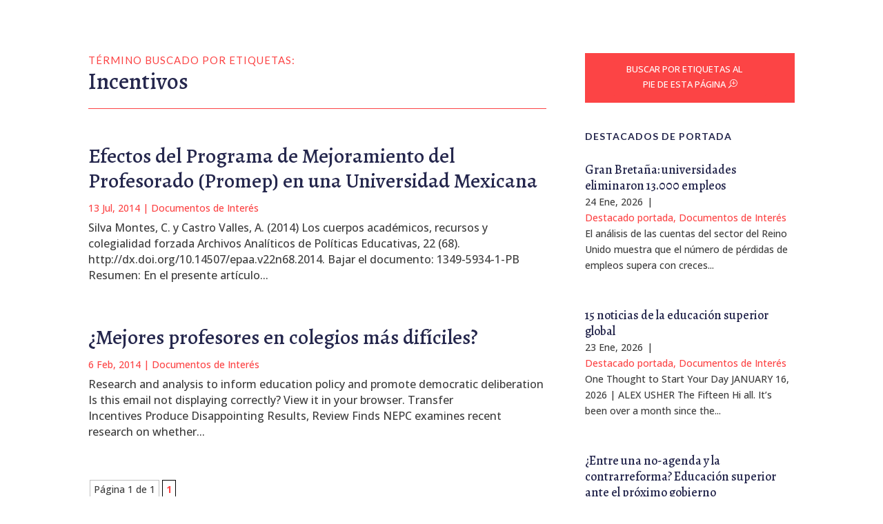

--- FILE ---
content_type: text/html; charset=UTF-8
request_url: https://brunner.cl/tag/incentivos/
body_size: 46088
content:
<!DOCTYPE html>
<html lang="es-CL">
<head>
	<meta charset="UTF-8" />
<meta http-equiv="X-UA-Compatible" content="IE=edge">
	<link rel="pingback" href="https://brunner.cl/xmlrpc.php" />

	<script type="text/javascript">
		document.documentElement.className = 'js';
	</script>
	
	<meta name='robots' content='index, follow, max-image-preview:large, max-snippet:-1, max-video-preview:-1' />
<script type="text/javascript">
			let jqueryParams=[],jQuery=function(r){return jqueryParams=[...jqueryParams,r],jQuery},$=function(r){return jqueryParams=[...jqueryParams,r],$};window.jQuery=jQuery,window.$=jQuery;let customHeadScripts=!1;jQuery.fn=jQuery.prototype={},$.fn=jQuery.prototype={},jQuery.noConflict=function(r){if(window.jQuery)return jQuery=window.jQuery,$=window.jQuery,customHeadScripts=!0,jQuery.noConflict},jQuery.ready=function(r){jqueryParams=[...jqueryParams,r]},$.ready=function(r){jqueryParams=[...jqueryParams,r]},jQuery.load=function(r){jqueryParams=[...jqueryParams,r]},$.load=function(r){jqueryParams=[...jqueryParams,r]},jQuery.fn.ready=function(r){jqueryParams=[...jqueryParams,r]},$.fn.ready=function(r){jqueryParams=[...jqueryParams,r]};</script>
	<!-- This site is optimized with the Yoast SEO plugin v26.8 - https://yoast.com/product/yoast-seo-wordpress/ -->
	<title>Incentivos Archives - José Joaquín Brunner</title>
	<link rel="canonical" href="https://brunner.cl/tag/incentivos/" />
	<meta property="og:locale" content="es_ES" />
	<meta property="og:type" content="article" />
	<meta property="og:title" content="Incentivos Archives - José Joaquín Brunner" />
	<meta property="og:url" content="https://brunner.cl/tag/incentivos/" />
	<meta property="og:site_name" content="José Joaquín Brunner" />
	<meta name="twitter:card" content="summary_large_image" />
	<script type="application/ld+json" class="yoast-schema-graph">{"@context":"https://schema.org","@graph":[{"@type":"CollectionPage","@id":"https://brunner.cl/tag/incentivos/","url":"https://brunner.cl/tag/incentivos/","name":"Incentivos Archives - José Joaquín Brunner","isPartOf":{"@id":"https://brunner.cl/#website"},"breadcrumb":{"@id":"https://brunner.cl/tag/incentivos/#breadcrumb"},"inLanguage":"es-CL"},{"@type":"BreadcrumbList","@id":"https://brunner.cl/tag/incentivos/#breadcrumb","itemListElement":[{"@type":"ListItem","position":1,"name":"Home","item":"https://brunner.cl/"},{"@type":"ListItem","position":2,"name":"Incentivos"}]},{"@type":"WebSite","@id":"https://brunner.cl/#website","url":"https://brunner.cl/","name":"José Joaquín Brunner","description":"Información, análisis y discusión sobre educación y políticas educacionales.","potentialAction":[{"@type":"SearchAction","target":{"@type":"EntryPoint","urlTemplate":"https://brunner.cl/?s={search_term_string}"},"query-input":{"@type":"PropertyValueSpecification","valueRequired":true,"valueName":"search_term_string"}}],"inLanguage":"es-CL"}]}</script>
	<!-- / Yoast SEO plugin. -->


<link rel='dns-prefetch' href='//fonts.googleapis.com' />
<link rel="alternate" type="application/rss+xml" title="José Joaquín Brunner &raquo; Feed" href="https://brunner.cl/feed/" />
<link rel="alternate" type="application/rss+xml" title="José Joaquín Brunner &raquo; Feed de comentarios" href="https://brunner.cl/comments/feed/" />
<link rel="alternate" type="application/rss+xml" title="José Joaquín Brunner &raquo; Incentivos Feed de etiquetas" href="https://brunner.cl/tag/incentivos/feed/" />
<meta content="Divi Child v.1.0.0" name="generator"/><link rel='stylesheet' id='wp-block-library-css' href='https://brunner.cl/wp-includes/css/dist/block-library/style.min.css?ver=6.8.3' type='text/css' media='all' />
<style id='wp-block-library-theme-inline-css' type='text/css'>
.wp-block-audio :where(figcaption){color:#555;font-size:13px;text-align:center}.is-dark-theme .wp-block-audio :where(figcaption){color:#ffffffa6}.wp-block-audio{margin:0 0 1em}.wp-block-code{border:1px solid #ccc;border-radius:4px;font-family:Menlo,Consolas,monaco,monospace;padding:.8em 1em}.wp-block-embed :where(figcaption){color:#555;font-size:13px;text-align:center}.is-dark-theme .wp-block-embed :where(figcaption){color:#ffffffa6}.wp-block-embed{margin:0 0 1em}.blocks-gallery-caption{color:#555;font-size:13px;text-align:center}.is-dark-theme .blocks-gallery-caption{color:#ffffffa6}:root :where(.wp-block-image figcaption){color:#555;font-size:13px;text-align:center}.is-dark-theme :root :where(.wp-block-image figcaption){color:#ffffffa6}.wp-block-image{margin:0 0 1em}.wp-block-pullquote{border-bottom:4px solid;border-top:4px solid;color:currentColor;margin-bottom:1.75em}.wp-block-pullquote cite,.wp-block-pullquote footer,.wp-block-pullquote__citation{color:currentColor;font-size:.8125em;font-style:normal;text-transform:uppercase}.wp-block-quote{border-left:.25em solid;margin:0 0 1.75em;padding-left:1em}.wp-block-quote cite,.wp-block-quote footer{color:currentColor;font-size:.8125em;font-style:normal;position:relative}.wp-block-quote:where(.has-text-align-right){border-left:none;border-right:.25em solid;padding-left:0;padding-right:1em}.wp-block-quote:where(.has-text-align-center){border:none;padding-left:0}.wp-block-quote.is-large,.wp-block-quote.is-style-large,.wp-block-quote:where(.is-style-plain){border:none}.wp-block-search .wp-block-search__label{font-weight:700}.wp-block-search__button{border:1px solid #ccc;padding:.375em .625em}:where(.wp-block-group.has-background){padding:1.25em 2.375em}.wp-block-separator.has-css-opacity{opacity:.4}.wp-block-separator{border:none;border-bottom:2px solid;margin-left:auto;margin-right:auto}.wp-block-separator.has-alpha-channel-opacity{opacity:1}.wp-block-separator:not(.is-style-wide):not(.is-style-dots){width:100px}.wp-block-separator.has-background:not(.is-style-dots){border-bottom:none;height:1px}.wp-block-separator.has-background:not(.is-style-wide):not(.is-style-dots){height:2px}.wp-block-table{margin:0 0 1em}.wp-block-table td,.wp-block-table th{word-break:normal}.wp-block-table :where(figcaption){color:#555;font-size:13px;text-align:center}.is-dark-theme .wp-block-table :where(figcaption){color:#ffffffa6}.wp-block-video :where(figcaption){color:#555;font-size:13px;text-align:center}.is-dark-theme .wp-block-video :where(figcaption){color:#ffffffa6}.wp-block-video{margin:0 0 1em}:root :where(.wp-block-template-part.has-background){margin-bottom:0;margin-top:0;padding:1.25em 2.375em}
</style>
<style id='global-styles-inline-css' type='text/css'>
:root{--wp--preset--aspect-ratio--square: 1;--wp--preset--aspect-ratio--4-3: 4/3;--wp--preset--aspect-ratio--3-4: 3/4;--wp--preset--aspect-ratio--3-2: 3/2;--wp--preset--aspect-ratio--2-3: 2/3;--wp--preset--aspect-ratio--16-9: 16/9;--wp--preset--aspect-ratio--9-16: 9/16;--wp--preset--color--black: #000000;--wp--preset--color--cyan-bluish-gray: #abb8c3;--wp--preset--color--white: #ffffff;--wp--preset--color--pale-pink: #f78da7;--wp--preset--color--vivid-red: #cf2e2e;--wp--preset--color--luminous-vivid-orange: #ff6900;--wp--preset--color--luminous-vivid-amber: #fcb900;--wp--preset--color--light-green-cyan: #7bdcb5;--wp--preset--color--vivid-green-cyan: #00d084;--wp--preset--color--pale-cyan-blue: #8ed1fc;--wp--preset--color--vivid-cyan-blue: #0693e3;--wp--preset--color--vivid-purple: #9b51e0;--wp--preset--gradient--vivid-cyan-blue-to-vivid-purple: linear-gradient(135deg,rgba(6,147,227,1) 0%,rgb(155,81,224) 100%);--wp--preset--gradient--light-green-cyan-to-vivid-green-cyan: linear-gradient(135deg,rgb(122,220,180) 0%,rgb(0,208,130) 100%);--wp--preset--gradient--luminous-vivid-amber-to-luminous-vivid-orange: linear-gradient(135deg,rgba(252,185,0,1) 0%,rgba(255,105,0,1) 100%);--wp--preset--gradient--luminous-vivid-orange-to-vivid-red: linear-gradient(135deg,rgba(255,105,0,1) 0%,rgb(207,46,46) 100%);--wp--preset--gradient--very-light-gray-to-cyan-bluish-gray: linear-gradient(135deg,rgb(238,238,238) 0%,rgb(169,184,195) 100%);--wp--preset--gradient--cool-to-warm-spectrum: linear-gradient(135deg,rgb(74,234,220) 0%,rgb(151,120,209) 20%,rgb(207,42,186) 40%,rgb(238,44,130) 60%,rgb(251,105,98) 80%,rgb(254,248,76) 100%);--wp--preset--gradient--blush-light-purple: linear-gradient(135deg,rgb(255,206,236) 0%,rgb(152,150,240) 100%);--wp--preset--gradient--blush-bordeaux: linear-gradient(135deg,rgb(254,205,165) 0%,rgb(254,45,45) 50%,rgb(107,0,62) 100%);--wp--preset--gradient--luminous-dusk: linear-gradient(135deg,rgb(255,203,112) 0%,rgb(199,81,192) 50%,rgb(65,88,208) 100%);--wp--preset--gradient--pale-ocean: linear-gradient(135deg,rgb(255,245,203) 0%,rgb(182,227,212) 50%,rgb(51,167,181) 100%);--wp--preset--gradient--electric-grass: linear-gradient(135deg,rgb(202,248,128) 0%,rgb(113,206,126) 100%);--wp--preset--gradient--midnight: linear-gradient(135deg,rgb(2,3,129) 0%,rgb(40,116,252) 100%);--wp--preset--font-size--small: 13px;--wp--preset--font-size--medium: 20px;--wp--preset--font-size--large: 36px;--wp--preset--font-size--x-large: 42px;--wp--preset--spacing--20: 0.44rem;--wp--preset--spacing--30: 0.67rem;--wp--preset--spacing--40: 1rem;--wp--preset--spacing--50: 1.5rem;--wp--preset--spacing--60: 2.25rem;--wp--preset--spacing--70: 3.38rem;--wp--preset--spacing--80: 5.06rem;--wp--preset--shadow--natural: 6px 6px 9px rgba(0, 0, 0, 0.2);--wp--preset--shadow--deep: 12px 12px 50px rgba(0, 0, 0, 0.4);--wp--preset--shadow--sharp: 6px 6px 0px rgba(0, 0, 0, 0.2);--wp--preset--shadow--outlined: 6px 6px 0px -3px rgba(255, 255, 255, 1), 6px 6px rgba(0, 0, 0, 1);--wp--preset--shadow--crisp: 6px 6px 0px rgba(0, 0, 0, 1);}:root { --wp--style--global--content-size: 823px;--wp--style--global--wide-size: 1080px; }:where(body) { margin: 0; }.wp-site-blocks > .alignleft { float: left; margin-right: 2em; }.wp-site-blocks > .alignright { float: right; margin-left: 2em; }.wp-site-blocks > .aligncenter { justify-content: center; margin-left: auto; margin-right: auto; }:where(.is-layout-flex){gap: 0.5em;}:where(.is-layout-grid){gap: 0.5em;}.is-layout-flow > .alignleft{float: left;margin-inline-start: 0;margin-inline-end: 2em;}.is-layout-flow > .alignright{float: right;margin-inline-start: 2em;margin-inline-end: 0;}.is-layout-flow > .aligncenter{margin-left: auto !important;margin-right: auto !important;}.is-layout-constrained > .alignleft{float: left;margin-inline-start: 0;margin-inline-end: 2em;}.is-layout-constrained > .alignright{float: right;margin-inline-start: 2em;margin-inline-end: 0;}.is-layout-constrained > .aligncenter{margin-left: auto !important;margin-right: auto !important;}.is-layout-constrained > :where(:not(.alignleft):not(.alignright):not(.alignfull)){max-width: var(--wp--style--global--content-size);margin-left: auto !important;margin-right: auto !important;}.is-layout-constrained > .alignwide{max-width: var(--wp--style--global--wide-size);}body .is-layout-flex{display: flex;}.is-layout-flex{flex-wrap: wrap;align-items: center;}.is-layout-flex > :is(*, div){margin: 0;}body .is-layout-grid{display: grid;}.is-layout-grid > :is(*, div){margin: 0;}body{padding-top: 0px;padding-right: 0px;padding-bottom: 0px;padding-left: 0px;}:root :where(.wp-element-button, .wp-block-button__link){background-color: #32373c;border-width: 0;color: #fff;font-family: inherit;font-size: inherit;line-height: inherit;padding: calc(0.667em + 2px) calc(1.333em + 2px);text-decoration: none;}.has-black-color{color: var(--wp--preset--color--black) !important;}.has-cyan-bluish-gray-color{color: var(--wp--preset--color--cyan-bluish-gray) !important;}.has-white-color{color: var(--wp--preset--color--white) !important;}.has-pale-pink-color{color: var(--wp--preset--color--pale-pink) !important;}.has-vivid-red-color{color: var(--wp--preset--color--vivid-red) !important;}.has-luminous-vivid-orange-color{color: var(--wp--preset--color--luminous-vivid-orange) !important;}.has-luminous-vivid-amber-color{color: var(--wp--preset--color--luminous-vivid-amber) !important;}.has-light-green-cyan-color{color: var(--wp--preset--color--light-green-cyan) !important;}.has-vivid-green-cyan-color{color: var(--wp--preset--color--vivid-green-cyan) !important;}.has-pale-cyan-blue-color{color: var(--wp--preset--color--pale-cyan-blue) !important;}.has-vivid-cyan-blue-color{color: var(--wp--preset--color--vivid-cyan-blue) !important;}.has-vivid-purple-color{color: var(--wp--preset--color--vivid-purple) !important;}.has-black-background-color{background-color: var(--wp--preset--color--black) !important;}.has-cyan-bluish-gray-background-color{background-color: var(--wp--preset--color--cyan-bluish-gray) !important;}.has-white-background-color{background-color: var(--wp--preset--color--white) !important;}.has-pale-pink-background-color{background-color: var(--wp--preset--color--pale-pink) !important;}.has-vivid-red-background-color{background-color: var(--wp--preset--color--vivid-red) !important;}.has-luminous-vivid-orange-background-color{background-color: var(--wp--preset--color--luminous-vivid-orange) !important;}.has-luminous-vivid-amber-background-color{background-color: var(--wp--preset--color--luminous-vivid-amber) !important;}.has-light-green-cyan-background-color{background-color: var(--wp--preset--color--light-green-cyan) !important;}.has-vivid-green-cyan-background-color{background-color: var(--wp--preset--color--vivid-green-cyan) !important;}.has-pale-cyan-blue-background-color{background-color: var(--wp--preset--color--pale-cyan-blue) !important;}.has-vivid-cyan-blue-background-color{background-color: var(--wp--preset--color--vivid-cyan-blue) !important;}.has-vivid-purple-background-color{background-color: var(--wp--preset--color--vivid-purple) !important;}.has-black-border-color{border-color: var(--wp--preset--color--black) !important;}.has-cyan-bluish-gray-border-color{border-color: var(--wp--preset--color--cyan-bluish-gray) !important;}.has-white-border-color{border-color: var(--wp--preset--color--white) !important;}.has-pale-pink-border-color{border-color: var(--wp--preset--color--pale-pink) !important;}.has-vivid-red-border-color{border-color: var(--wp--preset--color--vivid-red) !important;}.has-luminous-vivid-orange-border-color{border-color: var(--wp--preset--color--luminous-vivid-orange) !important;}.has-luminous-vivid-amber-border-color{border-color: var(--wp--preset--color--luminous-vivid-amber) !important;}.has-light-green-cyan-border-color{border-color: var(--wp--preset--color--light-green-cyan) !important;}.has-vivid-green-cyan-border-color{border-color: var(--wp--preset--color--vivid-green-cyan) !important;}.has-pale-cyan-blue-border-color{border-color: var(--wp--preset--color--pale-cyan-blue) !important;}.has-vivid-cyan-blue-border-color{border-color: var(--wp--preset--color--vivid-cyan-blue) !important;}.has-vivid-purple-border-color{border-color: var(--wp--preset--color--vivid-purple) !important;}.has-vivid-cyan-blue-to-vivid-purple-gradient-background{background: var(--wp--preset--gradient--vivid-cyan-blue-to-vivid-purple) !important;}.has-light-green-cyan-to-vivid-green-cyan-gradient-background{background: var(--wp--preset--gradient--light-green-cyan-to-vivid-green-cyan) !important;}.has-luminous-vivid-amber-to-luminous-vivid-orange-gradient-background{background: var(--wp--preset--gradient--luminous-vivid-amber-to-luminous-vivid-orange) !important;}.has-luminous-vivid-orange-to-vivid-red-gradient-background{background: var(--wp--preset--gradient--luminous-vivid-orange-to-vivid-red) !important;}.has-very-light-gray-to-cyan-bluish-gray-gradient-background{background: var(--wp--preset--gradient--very-light-gray-to-cyan-bluish-gray) !important;}.has-cool-to-warm-spectrum-gradient-background{background: var(--wp--preset--gradient--cool-to-warm-spectrum) !important;}.has-blush-light-purple-gradient-background{background: var(--wp--preset--gradient--blush-light-purple) !important;}.has-blush-bordeaux-gradient-background{background: var(--wp--preset--gradient--blush-bordeaux) !important;}.has-luminous-dusk-gradient-background{background: var(--wp--preset--gradient--luminous-dusk) !important;}.has-pale-ocean-gradient-background{background: var(--wp--preset--gradient--pale-ocean) !important;}.has-electric-grass-gradient-background{background: var(--wp--preset--gradient--electric-grass) !important;}.has-midnight-gradient-background{background: var(--wp--preset--gradient--midnight) !important;}.has-small-font-size{font-size: var(--wp--preset--font-size--small) !important;}.has-medium-font-size{font-size: var(--wp--preset--font-size--medium) !important;}.has-large-font-size{font-size: var(--wp--preset--font-size--large) !important;}.has-x-large-font-size{font-size: var(--wp--preset--font-size--x-large) !important;}
:where(.wp-block-post-template.is-layout-flex){gap: 1.25em;}:where(.wp-block-post-template.is-layout-grid){gap: 1.25em;}
:where(.wp-block-columns.is-layout-flex){gap: 2em;}:where(.wp-block-columns.is-layout-grid){gap: 2em;}
:root :where(.wp-block-pullquote){font-size: 1.5em;line-height: 1.6;}
</style>
<link rel='stylesheet' id='cool-tag-cloud-css' href='https://brunner.cl/wp-content/plugins/cool-tag-cloud/inc/cool-tag-cloud.css?ver=2.25' type='text/css' media='all' />
<link rel='stylesheet' id='dica-builder-styles-css' href='https://brunner.cl/wp-content/plugins/dg-divi-carousel/assets/css/dica-builder.css?ver=3.0.0' type='text/css' media='all' />
<link rel='stylesheet' id='dica-lightbox-styles-css' href='https://brunner.cl/wp-content/plugins/dg-divi-carousel/styles/light-box-styles.css?ver=3.0.0' type='text/css' media='all' />
<link rel='stylesheet' id='swipe-style-css' href='https://brunner.cl/wp-content/plugins/dg-divi-carousel/styles/swiper.min.css?ver=3.0.0' type='text/css' media='all' />
<link rel='stylesheet' id='wp-components-css' href='https://brunner.cl/wp-includes/css/dist/components/style.min.css?ver=6.8.3' type='text/css' media='all' />
<link rel='stylesheet' id='godaddy-styles-css' href='https://brunner.cl/wp-content/mu-plugins/vendor/wpex/godaddy-launch/includes/Dependencies/GoDaddy/Styles/build/latest.css?ver=2.0.2' type='text/css' media='all' />
<link rel='stylesheet' id='et_monarch-css-css' href='https://brunner.cl/wp-content/plugins/monarch/css/style.css?ver=1.4.14' type='text/css' media='all' />
<link rel='stylesheet' id='et-gf-open-sans-css' href='https://fonts.googleapis.com/css?family=Open+Sans:400,700' type='text/css' media='all' />
<style id='divi-style-parent-inline-inline-css' type='text/css'>
/*!
Theme Name: Divi
Theme URI: http://www.elegantthemes.com/gallery/divi/
Version: 4.27.4
Description: Smart. Flexible. Beautiful. Divi is the most powerful theme in our collection.
Author: Elegant Themes
Author URI: http://www.elegantthemes.com
License: GNU General Public License v2
License URI: http://www.gnu.org/licenses/gpl-2.0.html
*/

a,abbr,acronym,address,applet,b,big,blockquote,body,center,cite,code,dd,del,dfn,div,dl,dt,em,fieldset,font,form,h1,h2,h3,h4,h5,h6,html,i,iframe,img,ins,kbd,label,legend,li,object,ol,p,pre,q,s,samp,small,span,strike,strong,sub,sup,tt,u,ul,var{margin:0;padding:0;border:0;outline:0;font-size:100%;-ms-text-size-adjust:100%;-webkit-text-size-adjust:100%;vertical-align:baseline;background:transparent}body{line-height:1}ol,ul{list-style:none}blockquote,q{quotes:none}blockquote:after,blockquote:before,q:after,q:before{content:"";content:none}blockquote{margin:20px 0 30px;border-left:5px solid;padding-left:20px}:focus{outline:0}del{text-decoration:line-through}pre{overflow:auto;padding:10px}figure{margin:0}table{border-collapse:collapse;border-spacing:0}article,aside,footer,header,hgroup,nav,section{display:block}body{font-family:Open Sans,Arial,sans-serif;font-size:14px;color:#666;background-color:#fff;line-height:1.7em;font-weight:500;-webkit-font-smoothing:antialiased;-moz-osx-font-smoothing:grayscale}body.page-template-page-template-blank-php #page-container{padding-top:0!important}body.et_cover_background{background-size:cover!important;background-position:top!important;background-repeat:no-repeat!important;background-attachment:fixed}a{color:#2ea3f2}a,a:hover{text-decoration:none}p{padding-bottom:1em}p:not(.has-background):last-of-type{padding-bottom:0}p.et_normal_padding{padding-bottom:1em}strong{font-weight:700}cite,em,i{font-style:italic}code,pre{font-family:Courier New,monospace;margin-bottom:10px}ins{text-decoration:none}sub,sup{height:0;line-height:1;position:relative;vertical-align:baseline}sup{bottom:.8em}sub{top:.3em}dl{margin:0 0 1.5em}dl dt{font-weight:700}dd{margin-left:1.5em}blockquote p{padding-bottom:0}embed,iframe,object,video{max-width:100%}h1,h2,h3,h4,h5,h6{color:#333;padding-bottom:10px;line-height:1em;font-weight:500}h1 a,h2 a,h3 a,h4 a,h5 a,h6 a{color:inherit}h1{font-size:30px}h2{font-size:26px}h3{font-size:22px}h4{font-size:18px}h5{font-size:16px}h6{font-size:14px}input{-webkit-appearance:none}input[type=checkbox]{-webkit-appearance:checkbox}input[type=radio]{-webkit-appearance:radio}input.text,input.title,input[type=email],input[type=password],input[type=tel],input[type=text],select,textarea{background-color:#fff;border:1px solid #bbb;padding:2px;color:#4e4e4e}input.text:focus,input.title:focus,input[type=text]:focus,select:focus,textarea:focus{border-color:#2d3940;color:#3e3e3e}input.text,input.title,input[type=text],select,textarea{margin:0}textarea{padding:4px}button,input,select,textarea{font-family:inherit}img{max-width:100%;height:auto}.clear{clear:both}br.clear{margin:0;padding:0}.pagination{clear:both}#et_search_icon:hover,.et-social-icon a:hover,.et_password_protected_form .et_submit_button,.form-submit .et_pb_buttontton.alt.disabled,.nav-single a,.posted_in a{color:#2ea3f2}.et-search-form,blockquote{border-color:#2ea3f2}#main-content{background-color:#fff}.container{width:80%;max-width:1080px;margin:auto;position:relative}body:not(.et-tb) #main-content .container,body:not(.et-tb-has-header) #main-content .container{padding-top:58px}.et_full_width_page #main-content .container:before{display:none}.main_title{margin-bottom:20px}.et_password_protected_form .et_submit_button:hover,.form-submit .et_pb_button:hover{background:rgba(0,0,0,.05)}.et_button_icon_visible .et_pb_button{padding-right:2em;padding-left:.7em}.et_button_icon_visible .et_pb_button:after{opacity:1;margin-left:0}.et_button_left .et_pb_button:hover:after{left:.15em}.et_button_left .et_pb_button:after{margin-left:0;left:1em}.et_button_icon_visible.et_button_left .et_pb_button,.et_button_left .et_pb_button:hover,.et_button_left .et_pb_module .et_pb_button:hover{padding-left:2em;padding-right:.7em}.et_button_icon_visible.et_button_left .et_pb_button:after,.et_button_left .et_pb_button:hover:after{left:.15em}.et_password_protected_form .et_submit_button:hover,.form-submit .et_pb_button:hover{padding:.3em 1em}.et_button_no_icon .et_pb_button:after{display:none}.et_button_no_icon.et_button_icon_visible.et_button_left .et_pb_button,.et_button_no_icon.et_button_left .et_pb_button:hover,.et_button_no_icon .et_pb_button,.et_button_no_icon .et_pb_button:hover{padding:.3em 1em!important}.et_button_custom_icon .et_pb_button:after{line-height:1.7em}.et_button_custom_icon.et_button_icon_visible .et_pb_button:after,.et_button_custom_icon .et_pb_button:hover:after{margin-left:.3em}#left-area .post_format-post-format-gallery .wp-block-gallery:first-of-type{padding:0;margin-bottom:-16px}.entry-content table:not(.variations){border:1px solid #eee;margin:0 0 15px;text-align:left;width:100%}.entry-content thead th,.entry-content tr th{color:#555;font-weight:700;padding:9px 24px}.entry-content tr td{border-top:1px solid #eee;padding:6px 24px}#left-area ul,.entry-content ul,.et-l--body ul,.et-l--footer ul,.et-l--header ul{list-style-type:disc;padding:0 0 23px 1em;line-height:26px}#left-area ol,.entry-content ol,.et-l--body ol,.et-l--footer ol,.et-l--header ol{list-style-type:decimal;list-style-position:inside;padding:0 0 23px;line-height:26px}#left-area ul li ul,.entry-content ul li ol{padding:2px 0 2px 20px}#left-area ol li ul,.entry-content ol li ol,.et-l--body ol li ol,.et-l--footer ol li ol,.et-l--header ol li ol{padding:2px 0 2px 35px}#left-area ul.wp-block-gallery{display:-webkit-box;display:-ms-flexbox;display:flex;-ms-flex-wrap:wrap;flex-wrap:wrap;list-style-type:none;padding:0}#left-area ul.products{padding:0!important;line-height:1.7!important;list-style:none!important}.gallery-item a{display:block}.gallery-caption,.gallery-item a{width:90%}#wpadminbar{z-index:100001}#left-area .post-meta{font-size:14px;padding-bottom:15px}#left-area .post-meta a{text-decoration:none;color:#666}#left-area .et_featured_image{padding-bottom:7px}.single .post{padding-bottom:25px}body.single .et_audio_content{margin-bottom:-6px}.nav-single a{text-decoration:none;color:#2ea3f2;font-size:14px;font-weight:400}.nav-previous{float:left}.nav-next{float:right}.et_password_protected_form p input{background-color:#eee;border:none!important;width:100%!important;border-radius:0!important;font-size:14px;color:#999!important;padding:16px!important;-webkit-box-sizing:border-box;box-sizing:border-box}.et_password_protected_form label{display:none}.et_password_protected_form .et_submit_button{font-family:inherit;display:block;float:right;margin:8px auto 0;cursor:pointer}.post-password-required p.nocomments.container{max-width:100%}.post-password-required p.nocomments.container:before{display:none}.aligncenter,div.post .new-post .aligncenter{display:block;margin-left:auto;margin-right:auto}.wp-caption{border:1px solid #ddd;text-align:center;background-color:#f3f3f3;margin-bottom:10px;max-width:96%;padding:8px}.wp-caption.alignleft{margin:0 30px 20px 0}.wp-caption.alignright{margin:0 0 20px 30px}.wp-caption img{margin:0;padding:0;border:0}.wp-caption p.wp-caption-text{font-size:12px;padding:0 4px 5px;margin:0}.alignright{float:right}.alignleft{float:left}img.alignleft{display:inline;float:left;margin-right:15px}img.alignright{display:inline;float:right;margin-left:15px}.page.et_pb_pagebuilder_layout #main-content{background-color:transparent}body #main-content .et_builder_inner_content>h1,body #main-content .et_builder_inner_content>h2,body #main-content .et_builder_inner_content>h3,body #main-content .et_builder_inner_content>h4,body #main-content .et_builder_inner_content>h5,body #main-content .et_builder_inner_content>h6{line-height:1.4em}body #main-content .et_builder_inner_content>p{line-height:1.7em}.wp-block-pullquote{margin:20px 0 30px}.wp-block-pullquote.has-background blockquote{border-left:none}.wp-block-group.has-background{padding:1.5em 1.5em .5em}@media (min-width:981px){#left-area{width:79.125%;padding-bottom:23px}#main-content .container:before{content:"";position:absolute;top:0;height:100%;width:1px;background-color:#e2e2e2}.et_full_width_page #left-area,.et_no_sidebar #left-area{float:none;width:100%!important}.et_full_width_page #left-area{padding-bottom:0}.et_no_sidebar #main-content .container:before{display:none}}@media (max-width:980px){#page-container{padding-top:80px}.et-tb #page-container,.et-tb-has-header #page-container{padding-top:0!important}#left-area,#sidebar{width:100%!important}#main-content .container:before{display:none!important}.et_full_width_page .et_gallery_item:nth-child(4n+1){clear:none}}@media print{#page-container{padding-top:0!important}}#wp-admin-bar-et-use-visual-builder a:before{font-family:ETmodules!important;content:"\e625";font-size:30px!important;width:28px;margin-top:-3px;color:#974df3!important}#wp-admin-bar-et-use-visual-builder:hover a:before{color:#fff!important}#wp-admin-bar-et-use-visual-builder:hover a,#wp-admin-bar-et-use-visual-builder a:hover{transition:background-color .5s ease;-webkit-transition:background-color .5s ease;-moz-transition:background-color .5s ease;background-color:#7e3bd0!important;color:#fff!important}* html .clearfix,:first-child+html .clearfix{zoom:1}.iphone .et_pb_section_video_bg video::-webkit-media-controls-start-playback-button{display:none!important;-webkit-appearance:none}.et_mobile_device .et_pb_section_parallax .et_pb_parallax_css{background-attachment:scroll}.et-social-facebook a.icon:before{content:"\e093"}.et-social-twitter a.icon:before{content:"\e094"}.et-social-google-plus a.icon:before{content:"\e096"}.et-social-instagram a.icon:before{content:"\e09a"}.et-social-rss a.icon:before{content:"\e09e"}.ai1ec-single-event:after{content:" ";display:table;clear:both}.evcal_event_details .evcal_evdata_cell .eventon_details_shading_bot.eventon_details_shading_bot{z-index:3}.wp-block-divi-layout{margin-bottom:1em}*{-webkit-box-sizing:border-box;box-sizing:border-box}#et-info-email:before,#et-info-phone:before,#et_search_icon:before,.comment-reply-link:after,.et-cart-info span:before,.et-pb-arrow-next:before,.et-pb-arrow-prev:before,.et-social-icon a:before,.et_audio_container .mejs-playpause-button button:before,.et_audio_container .mejs-volume-button button:before,.et_overlay:before,.et_password_protected_form .et_submit_button:after,.et_pb_button:after,.et_pb_contact_reset:after,.et_pb_contact_submit:after,.et_pb_font_icon:before,.et_pb_newsletter_button:after,.et_pb_pricing_table_button:after,.et_pb_promo_button:after,.et_pb_testimonial:before,.et_pb_toggle_title:before,.form-submit .et_pb_button:after,.mobile_menu_bar:before,a.et_pb_more_button:after{font-family:ETmodules!important;speak:none;font-style:normal;font-weight:400;-webkit-font-feature-settings:normal;font-feature-settings:normal;font-variant:normal;text-transform:none;line-height:1;-webkit-font-smoothing:antialiased;-moz-osx-font-smoothing:grayscale;text-shadow:0 0;direction:ltr}.et-pb-icon,.et_pb_custom_button_icon.et_pb_button:after,.et_pb_login .et_pb_custom_button_icon.et_pb_button:after,.et_pb_woo_custom_button_icon .button.et_pb_custom_button_icon.et_pb_button:after,.et_pb_woo_custom_button_icon .button.et_pb_custom_button_icon.et_pb_button:hover:after{content:attr(data-icon)}.et-pb-icon{font-family:ETmodules;speak:none;font-weight:400;-webkit-font-feature-settings:normal;font-feature-settings:normal;font-variant:normal;text-transform:none;line-height:1;-webkit-font-smoothing:antialiased;font-size:96px;font-style:normal;display:inline-block;-webkit-box-sizing:border-box;box-sizing:border-box;direction:ltr}#et-ajax-saving{display:none;-webkit-transition:background .3s,-webkit-box-shadow .3s;transition:background .3s,-webkit-box-shadow .3s;transition:background .3s,box-shadow .3s;transition:background .3s,box-shadow .3s,-webkit-box-shadow .3s;-webkit-box-shadow:rgba(0,139,219,.247059) 0 0 60px;box-shadow:0 0 60px rgba(0,139,219,.247059);position:fixed;top:50%;left:50%;width:50px;height:50px;background:#fff;border-radius:50px;margin:-25px 0 0 -25px;z-index:999999;text-align:center}#et-ajax-saving img{margin:9px}.et-safe-mode-indicator,.et-safe-mode-indicator:focus,.et-safe-mode-indicator:hover{-webkit-box-shadow:0 5px 10px rgba(41,196,169,.15);box-shadow:0 5px 10px rgba(41,196,169,.15);background:#29c4a9;color:#fff;font-size:14px;font-weight:600;padding:12px;line-height:16px;border-radius:3px;position:fixed;bottom:30px;right:30px;z-index:999999;text-decoration:none;font-family:Open Sans,sans-serif;-webkit-font-smoothing:antialiased;-moz-osx-font-smoothing:grayscale}.et_pb_button{font-size:20px;font-weight:500;padding:.3em 1em;line-height:1.7em!important;background-color:transparent;background-size:cover;background-position:50%;background-repeat:no-repeat;border:2px solid;border-radius:3px;-webkit-transition-duration:.2s;transition-duration:.2s;-webkit-transition-property:all!important;transition-property:all!important}.et_pb_button,.et_pb_button_inner{position:relative}.et_pb_button:hover,.et_pb_module .et_pb_button:hover{border:2px solid transparent;padding:.3em 2em .3em .7em}.et_pb_button:hover{background-color:hsla(0,0%,100%,.2)}.et_pb_bg_layout_light.et_pb_button:hover,.et_pb_bg_layout_light .et_pb_button:hover{background-color:rgba(0,0,0,.05)}.et_pb_button:after,.et_pb_button:before{font-size:32px;line-height:1em;content:"\35";opacity:0;position:absolute;margin-left:-1em;-webkit-transition:all .2s;transition:all .2s;text-transform:none;-webkit-font-feature-settings:"kern" off;font-feature-settings:"kern" off;font-variant:none;font-style:normal;font-weight:400;text-shadow:none}.et_pb_button.et_hover_enabled:hover:after,.et_pb_button.et_pb_hovered:hover:after{-webkit-transition:none!important;transition:none!important}.et_pb_button:before{display:none}.et_pb_button:hover:after{opacity:1;margin-left:0}.et_pb_column_1_3 h1,.et_pb_column_1_4 h1,.et_pb_column_1_5 h1,.et_pb_column_1_6 h1,.et_pb_column_2_5 h1{font-size:26px}.et_pb_column_1_3 h2,.et_pb_column_1_4 h2,.et_pb_column_1_5 h2,.et_pb_column_1_6 h2,.et_pb_column_2_5 h2{font-size:23px}.et_pb_column_1_3 h3,.et_pb_column_1_4 h3,.et_pb_column_1_5 h3,.et_pb_column_1_6 h3,.et_pb_column_2_5 h3{font-size:20px}.et_pb_column_1_3 h4,.et_pb_column_1_4 h4,.et_pb_column_1_5 h4,.et_pb_column_1_6 h4,.et_pb_column_2_5 h4{font-size:18px}.et_pb_column_1_3 h5,.et_pb_column_1_4 h5,.et_pb_column_1_5 h5,.et_pb_column_1_6 h5,.et_pb_column_2_5 h5{font-size:16px}.et_pb_column_1_3 h6,.et_pb_column_1_4 h6,.et_pb_column_1_5 h6,.et_pb_column_1_6 h6,.et_pb_column_2_5 h6{font-size:15px}.et_pb_bg_layout_dark,.et_pb_bg_layout_dark h1,.et_pb_bg_layout_dark h2,.et_pb_bg_layout_dark h3,.et_pb_bg_layout_dark h4,.et_pb_bg_layout_dark h5,.et_pb_bg_layout_dark h6{color:#fff!important}.et_pb_module.et_pb_text_align_left{text-align:left}.et_pb_module.et_pb_text_align_center{text-align:center}.et_pb_module.et_pb_text_align_right{text-align:right}.et_pb_module.et_pb_text_align_justified{text-align:justify}.clearfix:after{visibility:hidden;display:block;font-size:0;content:" ";clear:both;height:0}.et_pb_bg_layout_light .et_pb_more_button{color:#2ea3f2}.et_builder_inner_content{position:relative;z-index:1}header .et_builder_inner_content{z-index:2}.et_pb_css_mix_blend_mode_passthrough{mix-blend-mode:unset!important}.et_pb_image_container{margin:-20px -20px 29px}.et_pb_module_inner{position:relative}.et_hover_enabled_preview{z-index:2}.et_hover_enabled:hover{position:relative;z-index:2}.et_pb_all_tabs,.et_pb_module,.et_pb_posts_nav a,.et_pb_tab,.et_pb_with_background{position:relative;background-size:cover;background-position:50%;background-repeat:no-repeat}.et_pb_background_mask,.et_pb_background_pattern{bottom:0;left:0;position:absolute;right:0;top:0}.et_pb_background_mask{background-size:calc(100% + 2px) calc(100% + 2px);background-repeat:no-repeat;background-position:50%;overflow:hidden}.et_pb_background_pattern{background-position:0 0;background-repeat:repeat}.et_pb_with_border{position:relative;border:0 solid #333}.post-password-required .et_pb_row{padding:0;width:100%}.post-password-required .et_password_protected_form{min-height:0}body.et_pb_pagebuilder_layout.et_pb_show_title .post-password-required .et_password_protected_form h1,body:not(.et_pb_pagebuilder_layout) .post-password-required .et_password_protected_form h1{display:none}.et_pb_no_bg{padding:0!important}.et_overlay.et_pb_inline_icon:before,.et_pb_inline_icon:before{content:attr(data-icon)}.et_pb_more_button{color:inherit;text-shadow:none;text-decoration:none;display:inline-block;margin-top:20px}.et_parallax_bg_wrap{overflow:hidden;position:absolute;top:0;right:0;bottom:0;left:0}.et_parallax_bg{background-repeat:no-repeat;background-position:top;background-size:cover;position:absolute;bottom:0;left:0;width:100%;height:100%;display:block}.et_parallax_bg.et_parallax_bg__hover,.et_parallax_bg.et_parallax_bg_phone,.et_parallax_bg.et_parallax_bg_tablet,.et_parallax_gradient.et_parallax_gradient__hover,.et_parallax_gradient.et_parallax_gradient_phone,.et_parallax_gradient.et_parallax_gradient_tablet,.et_pb_section_parallax_hover:hover .et_parallax_bg:not(.et_parallax_bg__hover),.et_pb_section_parallax_hover:hover .et_parallax_gradient:not(.et_parallax_gradient__hover){display:none}.et_pb_section_parallax_hover:hover .et_parallax_bg.et_parallax_bg__hover,.et_pb_section_parallax_hover:hover .et_parallax_gradient.et_parallax_gradient__hover{display:block}.et_parallax_gradient{bottom:0;display:block;left:0;position:absolute;right:0;top:0}.et_pb_module.et_pb_section_parallax,.et_pb_posts_nav a.et_pb_section_parallax,.et_pb_tab.et_pb_section_parallax{position:relative}.et_pb_section_parallax .et_pb_parallax_css,.et_pb_slides .et_parallax_bg.et_pb_parallax_css{background-attachment:fixed}body.et-bfb .et_pb_section_parallax .et_pb_parallax_css,body.et-bfb .et_pb_slides .et_parallax_bg.et_pb_parallax_css{background-attachment:scroll;bottom:auto}.et_pb_section_parallax.et_pb_column .et_pb_module,.et_pb_section_parallax.et_pb_row .et_pb_column,.et_pb_section_parallax.et_pb_row .et_pb_module{z-index:9;position:relative}.et_pb_more_button:hover:after{opacity:1;margin-left:0}.et_pb_preload .et_pb_section_video_bg,.et_pb_preload>div{visibility:hidden}.et_pb_preload,.et_pb_section.et_pb_section_video.et_pb_preload{position:relative;background:#464646!important}.et_pb_preload:before{content:"";position:absolute;top:50%;left:50%;background:url(https://brunner.cl/wp-content/themes/Divi/includes/builder/styles/images/preloader.gif) no-repeat;border-radius:32px;width:32px;height:32px;margin:-16px 0 0 -16px}.box-shadow-overlay{position:absolute;top:0;left:0;width:100%;height:100%;z-index:10;pointer-events:none}.et_pb_section>.box-shadow-overlay~.et_pb_row{z-index:11}body.safari .section_has_divider{will-change:transform}.et_pb_row>.box-shadow-overlay{z-index:8}.has-box-shadow-overlay{position:relative}.et_clickable{cursor:pointer}.screen-reader-text{border:0;clip:rect(1px,1px,1px,1px);-webkit-clip-path:inset(50%);clip-path:inset(50%);height:1px;margin:-1px;overflow:hidden;padding:0;position:absolute!important;width:1px;word-wrap:normal!important}.et_multi_view_hidden,.et_multi_view_hidden_image{display:none!important}@keyframes multi-view-image-fade{0%{opacity:0}10%{opacity:.1}20%{opacity:.2}30%{opacity:.3}40%{opacity:.4}50%{opacity:.5}60%{opacity:.6}70%{opacity:.7}80%{opacity:.8}90%{opacity:.9}to{opacity:1}}.et_multi_view_image__loading{visibility:hidden}.et_multi_view_image__loaded{-webkit-animation:multi-view-image-fade .5s;animation:multi-view-image-fade .5s}#et-pb-motion-effects-offset-tracker{visibility:hidden!important;opacity:0;position:absolute;top:0;left:0}.et-pb-before-scroll-animation{opacity:0}header.et-l.et-l--header:after{clear:both;display:block;content:""}.et_pb_module{-webkit-animation-timing-function:linear;animation-timing-function:linear;-webkit-animation-duration:.2s;animation-duration:.2s}@-webkit-keyframes fadeBottom{0%{opacity:0;-webkit-transform:translateY(10%);transform:translateY(10%)}to{opacity:1;-webkit-transform:translateY(0);transform:translateY(0)}}@keyframes fadeBottom{0%{opacity:0;-webkit-transform:translateY(10%);transform:translateY(10%)}to{opacity:1;-webkit-transform:translateY(0);transform:translateY(0)}}@-webkit-keyframes fadeLeft{0%{opacity:0;-webkit-transform:translateX(-10%);transform:translateX(-10%)}to{opacity:1;-webkit-transform:translateX(0);transform:translateX(0)}}@keyframes fadeLeft{0%{opacity:0;-webkit-transform:translateX(-10%);transform:translateX(-10%)}to{opacity:1;-webkit-transform:translateX(0);transform:translateX(0)}}@-webkit-keyframes fadeRight{0%{opacity:0;-webkit-transform:translateX(10%);transform:translateX(10%)}to{opacity:1;-webkit-transform:translateX(0);transform:translateX(0)}}@keyframes fadeRight{0%{opacity:0;-webkit-transform:translateX(10%);transform:translateX(10%)}to{opacity:1;-webkit-transform:translateX(0);transform:translateX(0)}}@-webkit-keyframes fadeTop{0%{opacity:0;-webkit-transform:translateY(-10%);transform:translateY(-10%)}to{opacity:1;-webkit-transform:translateX(0);transform:translateX(0)}}@keyframes fadeTop{0%{opacity:0;-webkit-transform:translateY(-10%);transform:translateY(-10%)}to{opacity:1;-webkit-transform:translateX(0);transform:translateX(0)}}@-webkit-keyframes fadeIn{0%{opacity:0}to{opacity:1}}@keyframes fadeIn{0%{opacity:0}to{opacity:1}}.et-waypoint:not(.et_pb_counters){opacity:0}@media (min-width:981px){.et_pb_section.et_section_specialty div.et_pb_row .et_pb_column .et_pb_column .et_pb_module.et-last-child,.et_pb_section.et_section_specialty div.et_pb_row .et_pb_column .et_pb_column .et_pb_module:last-child,.et_pb_section.et_section_specialty div.et_pb_row .et_pb_column .et_pb_row_inner .et_pb_column .et_pb_module.et-last-child,.et_pb_section.et_section_specialty div.et_pb_row .et_pb_column .et_pb_row_inner .et_pb_column .et_pb_module:last-child,.et_pb_section div.et_pb_row .et_pb_column .et_pb_module.et-last-child,.et_pb_section div.et_pb_row .et_pb_column .et_pb_module:last-child{margin-bottom:0}}@media (max-width:980px){.et_overlay.et_pb_inline_icon_tablet:before,.et_pb_inline_icon_tablet:before{content:attr(data-icon-tablet)}.et_parallax_bg.et_parallax_bg_tablet_exist,.et_parallax_gradient.et_parallax_gradient_tablet_exist{display:none}.et_parallax_bg.et_parallax_bg_tablet,.et_parallax_gradient.et_parallax_gradient_tablet{display:block}.et_pb_column .et_pb_module{margin-bottom:30px}.et_pb_row .et_pb_column .et_pb_module.et-last-child,.et_pb_row .et_pb_column .et_pb_module:last-child,.et_section_specialty .et_pb_row .et_pb_column .et_pb_module.et-last-child,.et_section_specialty .et_pb_row .et_pb_column .et_pb_module:last-child{margin-bottom:0}.et_pb_more_button{display:inline-block!important}.et_pb_bg_layout_light_tablet.et_pb_button,.et_pb_bg_layout_light_tablet.et_pb_module.et_pb_button,.et_pb_bg_layout_light_tablet .et_pb_more_button{color:#2ea3f2}.et_pb_bg_layout_light_tablet .et_pb_forgot_password a{color:#666}.et_pb_bg_layout_light_tablet h1,.et_pb_bg_layout_light_tablet h2,.et_pb_bg_layout_light_tablet h3,.et_pb_bg_layout_light_tablet h4,.et_pb_bg_layout_light_tablet h5,.et_pb_bg_layout_light_tablet h6{color:#333!important}.et_pb_module .et_pb_bg_layout_light_tablet.et_pb_button{color:#2ea3f2!important}.et_pb_bg_layout_light_tablet{color:#666!important}.et_pb_bg_layout_dark_tablet,.et_pb_bg_layout_dark_tablet h1,.et_pb_bg_layout_dark_tablet h2,.et_pb_bg_layout_dark_tablet h3,.et_pb_bg_layout_dark_tablet h4,.et_pb_bg_layout_dark_tablet h5,.et_pb_bg_layout_dark_tablet h6{color:#fff!important}.et_pb_bg_layout_dark_tablet.et_pb_button,.et_pb_bg_layout_dark_tablet.et_pb_module.et_pb_button,.et_pb_bg_layout_dark_tablet .et_pb_more_button{color:inherit}.et_pb_bg_layout_dark_tablet .et_pb_forgot_password a{color:#fff}.et_pb_module.et_pb_text_align_left-tablet{text-align:left}.et_pb_module.et_pb_text_align_center-tablet{text-align:center}.et_pb_module.et_pb_text_align_right-tablet{text-align:right}.et_pb_module.et_pb_text_align_justified-tablet{text-align:justify}}@media (max-width:767px){.et_pb_more_button{display:inline-block!important}.et_overlay.et_pb_inline_icon_phone:before,.et_pb_inline_icon_phone:before{content:attr(data-icon-phone)}.et_parallax_bg.et_parallax_bg_phone_exist,.et_parallax_gradient.et_parallax_gradient_phone_exist{display:none}.et_parallax_bg.et_parallax_bg_phone,.et_parallax_gradient.et_parallax_gradient_phone{display:block}.et-hide-mobile{display:none!important}.et_pb_bg_layout_light_phone.et_pb_button,.et_pb_bg_layout_light_phone.et_pb_module.et_pb_button,.et_pb_bg_layout_light_phone .et_pb_more_button{color:#2ea3f2}.et_pb_bg_layout_light_phone .et_pb_forgot_password a{color:#666}.et_pb_bg_layout_light_phone h1,.et_pb_bg_layout_light_phone h2,.et_pb_bg_layout_light_phone h3,.et_pb_bg_layout_light_phone h4,.et_pb_bg_layout_light_phone h5,.et_pb_bg_layout_light_phone h6{color:#333!important}.et_pb_module .et_pb_bg_layout_light_phone.et_pb_button{color:#2ea3f2!important}.et_pb_bg_layout_light_phone{color:#666!important}.et_pb_bg_layout_dark_phone,.et_pb_bg_layout_dark_phone h1,.et_pb_bg_layout_dark_phone h2,.et_pb_bg_layout_dark_phone h3,.et_pb_bg_layout_dark_phone h4,.et_pb_bg_layout_dark_phone h5,.et_pb_bg_layout_dark_phone h6{color:#fff!important}.et_pb_bg_layout_dark_phone.et_pb_button,.et_pb_bg_layout_dark_phone.et_pb_module.et_pb_button,.et_pb_bg_layout_dark_phone .et_pb_more_button{color:inherit}.et_pb_module .et_pb_bg_layout_dark_phone.et_pb_button{color:#fff!important}.et_pb_bg_layout_dark_phone .et_pb_forgot_password a{color:#fff}.et_pb_module.et_pb_text_align_left-phone{text-align:left}.et_pb_module.et_pb_text_align_center-phone{text-align:center}.et_pb_module.et_pb_text_align_right-phone{text-align:right}.et_pb_module.et_pb_text_align_justified-phone{text-align:justify}}@media (max-width:479px){a.et_pb_more_button{display:block}}@media (min-width:768px) and (max-width:980px){[data-et-multi-view-load-tablet-hidden=true]:not(.et_multi_view_swapped){display:none!important}}@media (max-width:767px){[data-et-multi-view-load-phone-hidden=true]:not(.et_multi_view_swapped){display:none!important}}.et_pb_menu.et_pb_menu--style-inline_centered_logo .et_pb_menu__menu nav ul{-webkit-box-pack:center;-ms-flex-pack:center;justify-content:center}@-webkit-keyframes multi-view-image-fade{0%{-webkit-transform:scale(1);transform:scale(1);opacity:1}50%{-webkit-transform:scale(1.01);transform:scale(1.01);opacity:1}to{-webkit-transform:scale(1);transform:scale(1);opacity:1}}
</style>
<style id='divi-dynamic-critical-inline-css' type='text/css'>
@font-face{font-family:ETmodules;font-display:block;src:url(//brunner.cl/wp-content/themes/Divi/core/admin/fonts/modules/all/modules.eot);src:url(//brunner.cl/wp-content/themes/Divi/core/admin/fonts/modules/all/modules.eot?#iefix) format("embedded-opentype"),url(//brunner.cl/wp-content/themes/Divi/core/admin/fonts/modules/all/modules.woff) format("woff"),url(//brunner.cl/wp-content/themes/Divi/core/admin/fonts/modules/all/modules.ttf) format("truetype"),url(//brunner.cl/wp-content/themes/Divi/core/admin/fonts/modules/all/modules.svg#ETmodules) format("svg");font-weight:400;font-style:normal}
.et_audio_content,.et_link_content,.et_quote_content{background-color:#2ea3f2}.et_pb_post .et-pb-controllers a{margin-bottom:10px}.format-gallery .et-pb-controllers{bottom:0}.et_pb_blog_grid .et_audio_content{margin-bottom:19px}.et_pb_row .et_pb_blog_grid .et_pb_post .et_pb_slide{min-height:180px}.et_audio_content .wp-block-audio{margin:0;padding:0}.et_audio_content h2{line-height:44px}.et_pb_column_1_2 .et_audio_content h2,.et_pb_column_1_3 .et_audio_content h2,.et_pb_column_1_4 .et_audio_content h2,.et_pb_column_1_5 .et_audio_content h2,.et_pb_column_1_6 .et_audio_content h2,.et_pb_column_2_5 .et_audio_content h2,.et_pb_column_3_5 .et_audio_content h2,.et_pb_column_3_8 .et_audio_content h2{margin-bottom:9px;margin-top:0}.et_pb_column_1_2 .et_audio_content,.et_pb_column_3_5 .et_audio_content{padding:35px 40px}.et_pb_column_1_2 .et_audio_content h2,.et_pb_column_3_5 .et_audio_content h2{line-height:32px}.et_pb_column_1_3 .et_audio_content,.et_pb_column_1_4 .et_audio_content,.et_pb_column_1_5 .et_audio_content,.et_pb_column_1_6 .et_audio_content,.et_pb_column_2_5 .et_audio_content,.et_pb_column_3_8 .et_audio_content{padding:35px 20px}.et_pb_column_1_3 .et_audio_content h2,.et_pb_column_1_4 .et_audio_content h2,.et_pb_column_1_5 .et_audio_content h2,.et_pb_column_1_6 .et_audio_content h2,.et_pb_column_2_5 .et_audio_content h2,.et_pb_column_3_8 .et_audio_content h2{font-size:18px;line-height:26px}article.et_pb_has_overlay .et_pb_blog_image_container{position:relative}.et_pb_post>.et_main_video_container{position:relative;margin-bottom:30px}.et_pb_post .et_pb_video_overlay .et_pb_video_play{color:#fff}.et_pb_post .et_pb_video_overlay_hover:hover{background:rgba(0,0,0,.6)}.et_audio_content,.et_link_content,.et_quote_content{text-align:center;word-wrap:break-word;position:relative;padding:50px 60px}.et_audio_content h2,.et_link_content a.et_link_main_url,.et_link_content h2,.et_quote_content blockquote cite,.et_quote_content blockquote p{color:#fff!important}.et_quote_main_link{position:absolute;text-indent:-9999px;width:100%;height:100%;display:block;top:0;left:0}.et_quote_content blockquote{padding:0;margin:0;border:none}.et_audio_content h2,.et_link_content h2,.et_quote_content blockquote p{margin-top:0}.et_audio_content h2{margin-bottom:20px}.et_audio_content h2,.et_link_content h2,.et_quote_content blockquote p{line-height:44px}.et_link_content a.et_link_main_url,.et_quote_content blockquote cite{font-size:18px;font-weight:200}.et_quote_content blockquote cite{font-style:normal}.et_pb_column_2_3 .et_quote_content{padding:50px 42px 45px}.et_pb_column_2_3 .et_audio_content,.et_pb_column_2_3 .et_link_content{padding:40px 40px 45px}.et_pb_column_1_2 .et_audio_content,.et_pb_column_1_2 .et_link_content,.et_pb_column_1_2 .et_quote_content,.et_pb_column_3_5 .et_audio_content,.et_pb_column_3_5 .et_link_content,.et_pb_column_3_5 .et_quote_content{padding:35px 40px}.et_pb_column_1_2 .et_quote_content blockquote p,.et_pb_column_3_5 .et_quote_content blockquote p{font-size:26px;line-height:32px}.et_pb_column_1_2 .et_audio_content h2,.et_pb_column_1_2 .et_link_content h2,.et_pb_column_3_5 .et_audio_content h2,.et_pb_column_3_5 .et_link_content h2{line-height:32px}.et_pb_column_1_2 .et_link_content a.et_link_main_url,.et_pb_column_1_2 .et_quote_content blockquote cite,.et_pb_column_3_5 .et_link_content a.et_link_main_url,.et_pb_column_3_5 .et_quote_content blockquote cite{font-size:14px}.et_pb_column_1_3 .et_quote_content,.et_pb_column_1_4 .et_quote_content,.et_pb_column_1_5 .et_quote_content,.et_pb_column_1_6 .et_quote_content,.et_pb_column_2_5 .et_quote_content,.et_pb_column_3_8 .et_quote_content{padding:35px 30px 32px}.et_pb_column_1_3 .et_audio_content,.et_pb_column_1_3 .et_link_content,.et_pb_column_1_4 .et_audio_content,.et_pb_column_1_4 .et_link_content,.et_pb_column_1_5 .et_audio_content,.et_pb_column_1_5 .et_link_content,.et_pb_column_1_6 .et_audio_content,.et_pb_column_1_6 .et_link_content,.et_pb_column_2_5 .et_audio_content,.et_pb_column_2_5 .et_link_content,.et_pb_column_3_8 .et_audio_content,.et_pb_column_3_8 .et_link_content{padding:35px 20px}.et_pb_column_1_3 .et_audio_content h2,.et_pb_column_1_3 .et_link_content h2,.et_pb_column_1_3 .et_quote_content blockquote p,.et_pb_column_1_4 .et_audio_content h2,.et_pb_column_1_4 .et_link_content h2,.et_pb_column_1_4 .et_quote_content blockquote p,.et_pb_column_1_5 .et_audio_content h2,.et_pb_column_1_5 .et_link_content h2,.et_pb_column_1_5 .et_quote_content blockquote p,.et_pb_column_1_6 .et_audio_content h2,.et_pb_column_1_6 .et_link_content h2,.et_pb_column_1_6 .et_quote_content blockquote p,.et_pb_column_2_5 .et_audio_content h2,.et_pb_column_2_5 .et_link_content h2,.et_pb_column_2_5 .et_quote_content blockquote p,.et_pb_column_3_8 .et_audio_content h2,.et_pb_column_3_8 .et_link_content h2,.et_pb_column_3_8 .et_quote_content blockquote p{font-size:18px;line-height:26px}.et_pb_column_1_3 .et_link_content a.et_link_main_url,.et_pb_column_1_3 .et_quote_content blockquote cite,.et_pb_column_1_4 .et_link_content a.et_link_main_url,.et_pb_column_1_4 .et_quote_content blockquote cite,.et_pb_column_1_5 .et_link_content a.et_link_main_url,.et_pb_column_1_5 .et_quote_content blockquote cite,.et_pb_column_1_6 .et_link_content a.et_link_main_url,.et_pb_column_1_6 .et_quote_content blockquote cite,.et_pb_column_2_5 .et_link_content a.et_link_main_url,.et_pb_column_2_5 .et_quote_content blockquote cite,.et_pb_column_3_8 .et_link_content a.et_link_main_url,.et_pb_column_3_8 .et_quote_content blockquote cite{font-size:14px}.et_pb_post .et_pb_gallery_post_type .et_pb_slide{min-height:500px;background-size:cover!important;background-position:top}.format-gallery .et_pb_slider.gallery-not-found .et_pb_slide{-webkit-box-shadow:inset 0 0 10px rgba(0,0,0,.1);box-shadow:inset 0 0 10px rgba(0,0,0,.1)}.format-gallery .et_pb_slider:hover .et-pb-arrow-prev{left:0}.format-gallery .et_pb_slider:hover .et-pb-arrow-next{right:0}.et_pb_post>.et_pb_slider{margin-bottom:30px}.et_pb_column_3_4 .et_pb_post .et_pb_slide{min-height:442px}.et_pb_column_2_3 .et_pb_post .et_pb_slide{min-height:390px}.et_pb_column_1_2 .et_pb_post .et_pb_slide,.et_pb_column_3_5 .et_pb_post .et_pb_slide{min-height:284px}.et_pb_column_1_3 .et_pb_post .et_pb_slide,.et_pb_column_2_5 .et_pb_post .et_pb_slide,.et_pb_column_3_8 .et_pb_post .et_pb_slide{min-height:180px}.et_pb_column_1_4 .et_pb_post .et_pb_slide,.et_pb_column_1_5 .et_pb_post .et_pb_slide,.et_pb_column_1_6 .et_pb_post .et_pb_slide{min-height:125px}.et_pb_portfolio.et_pb_section_parallax .pagination,.et_pb_portfolio.et_pb_section_video .pagination,.et_pb_portfolio_grid.et_pb_section_parallax .pagination,.et_pb_portfolio_grid.et_pb_section_video .pagination{position:relative}.et_pb_bg_layout_light .et_pb_post .post-meta,.et_pb_bg_layout_light .et_pb_post .post-meta a,.et_pb_bg_layout_light .et_pb_post p{color:#666}.et_pb_bg_layout_dark .et_pb_post .post-meta,.et_pb_bg_layout_dark .et_pb_post .post-meta a,.et_pb_bg_layout_dark .et_pb_post p{color:inherit}.et_pb_text_color_dark .et_audio_content h2,.et_pb_text_color_dark .et_link_content a.et_link_main_url,.et_pb_text_color_dark .et_link_content h2,.et_pb_text_color_dark .et_quote_content blockquote cite,.et_pb_text_color_dark .et_quote_content blockquote p{color:#666!important}.et_pb_text_color_dark.et_audio_content h2,.et_pb_text_color_dark.et_link_content a.et_link_main_url,.et_pb_text_color_dark.et_link_content h2,.et_pb_text_color_dark.et_quote_content blockquote cite,.et_pb_text_color_dark.et_quote_content blockquote p{color:#bbb!important}.et_pb_text_color_dark.et_audio_content,.et_pb_text_color_dark.et_link_content,.et_pb_text_color_dark.et_quote_content{background-color:#e8e8e8}@media (min-width:981px) and (max-width:1100px){.et_quote_content{padding:50px 70px 45px}.et_pb_column_2_3 .et_quote_content{padding:50px 50px 45px}.et_pb_column_1_2 .et_quote_content,.et_pb_column_3_5 .et_quote_content{padding:35px 47px 30px}.et_pb_column_1_3 .et_quote_content,.et_pb_column_1_4 .et_quote_content,.et_pb_column_1_5 .et_quote_content,.et_pb_column_1_6 .et_quote_content,.et_pb_column_2_5 .et_quote_content,.et_pb_column_3_8 .et_quote_content{padding:35px 25px 32px}.et_pb_column_4_4 .et_pb_post .et_pb_slide{min-height:534px}.et_pb_column_3_4 .et_pb_post .et_pb_slide{min-height:392px}.et_pb_column_2_3 .et_pb_post .et_pb_slide{min-height:345px}.et_pb_column_1_2 .et_pb_post .et_pb_slide,.et_pb_column_3_5 .et_pb_post .et_pb_slide{min-height:250px}.et_pb_column_1_3 .et_pb_post .et_pb_slide,.et_pb_column_2_5 .et_pb_post .et_pb_slide,.et_pb_column_3_8 .et_pb_post .et_pb_slide{min-height:155px}.et_pb_column_1_4 .et_pb_post .et_pb_slide,.et_pb_column_1_5 .et_pb_post .et_pb_slide,.et_pb_column_1_6 .et_pb_post .et_pb_slide{min-height:108px}}@media (max-width:980px){.et_pb_bg_layout_dark_tablet .et_audio_content h2{color:#fff!important}.et_pb_text_color_dark_tablet.et_audio_content h2{color:#bbb!important}.et_pb_text_color_dark_tablet.et_audio_content{background-color:#e8e8e8}.et_pb_bg_layout_dark_tablet .et_audio_content h2,.et_pb_bg_layout_dark_tablet .et_link_content a.et_link_main_url,.et_pb_bg_layout_dark_tablet .et_link_content h2,.et_pb_bg_layout_dark_tablet .et_quote_content blockquote cite,.et_pb_bg_layout_dark_tablet .et_quote_content blockquote p{color:#fff!important}.et_pb_text_color_dark_tablet .et_audio_content h2,.et_pb_text_color_dark_tablet .et_link_content a.et_link_main_url,.et_pb_text_color_dark_tablet .et_link_content h2,.et_pb_text_color_dark_tablet .et_quote_content blockquote cite,.et_pb_text_color_dark_tablet .et_quote_content blockquote p{color:#666!important}.et_pb_text_color_dark_tablet.et_audio_content h2,.et_pb_text_color_dark_tablet.et_link_content a.et_link_main_url,.et_pb_text_color_dark_tablet.et_link_content h2,.et_pb_text_color_dark_tablet.et_quote_content blockquote cite,.et_pb_text_color_dark_tablet.et_quote_content blockquote p{color:#bbb!important}.et_pb_text_color_dark_tablet.et_audio_content,.et_pb_text_color_dark_tablet.et_link_content,.et_pb_text_color_dark_tablet.et_quote_content{background-color:#e8e8e8}}@media (min-width:768px) and (max-width:980px){.et_audio_content h2{font-size:26px!important;line-height:44px!important;margin-bottom:24px!important}.et_pb_post>.et_pb_gallery_post_type>.et_pb_slides>.et_pb_slide{min-height:384px!important}.et_quote_content{padding:50px 43px 45px!important}.et_quote_content blockquote p{font-size:26px!important;line-height:44px!important}.et_quote_content blockquote cite{font-size:18px!important}.et_link_content{padding:40px 40px 45px}.et_link_content h2{font-size:26px!important;line-height:44px!important}.et_link_content a.et_link_main_url{font-size:18px!important}}@media (max-width:767px){.et_audio_content h2,.et_link_content h2,.et_quote_content,.et_quote_content blockquote p{font-size:20px!important;line-height:26px!important}.et_audio_content,.et_link_content{padding:35px 20px!important}.et_audio_content h2{margin-bottom:9px!important}.et_pb_bg_layout_dark_phone .et_audio_content h2{color:#fff!important}.et_pb_text_color_dark_phone.et_audio_content{background-color:#e8e8e8}.et_link_content a.et_link_main_url,.et_quote_content blockquote cite{font-size:14px!important}.format-gallery .et-pb-controllers{height:auto}.et_pb_post>.et_pb_gallery_post_type>.et_pb_slides>.et_pb_slide{min-height:222px!important}.et_pb_bg_layout_dark_phone .et_audio_content h2,.et_pb_bg_layout_dark_phone .et_link_content a.et_link_main_url,.et_pb_bg_layout_dark_phone .et_link_content h2,.et_pb_bg_layout_dark_phone .et_quote_content blockquote cite,.et_pb_bg_layout_dark_phone .et_quote_content blockquote p{color:#fff!important}.et_pb_text_color_dark_phone .et_audio_content h2,.et_pb_text_color_dark_phone .et_link_content a.et_link_main_url,.et_pb_text_color_dark_phone .et_link_content h2,.et_pb_text_color_dark_phone .et_quote_content blockquote cite,.et_pb_text_color_dark_phone .et_quote_content blockquote p{color:#666!important}.et_pb_text_color_dark_phone.et_audio_content h2,.et_pb_text_color_dark_phone.et_link_content a.et_link_main_url,.et_pb_text_color_dark_phone.et_link_content h2,.et_pb_text_color_dark_phone.et_quote_content blockquote cite,.et_pb_text_color_dark_phone.et_quote_content blockquote p{color:#bbb!important}.et_pb_text_color_dark_phone.et_audio_content,.et_pb_text_color_dark_phone.et_link_content,.et_pb_text_color_dark_phone.et_quote_content{background-color:#e8e8e8}}@media (max-width:479px){.et_pb_column_1_2 .et_pb_carousel_item .et_pb_video_play,.et_pb_column_1_3 .et_pb_carousel_item .et_pb_video_play,.et_pb_column_2_3 .et_pb_carousel_item .et_pb_video_play,.et_pb_column_2_5 .et_pb_carousel_item .et_pb_video_play,.et_pb_column_3_5 .et_pb_carousel_item .et_pb_video_play,.et_pb_column_3_8 .et_pb_carousel_item .et_pb_video_play{font-size:1.5rem;line-height:1.5rem;margin-left:-.75rem;margin-top:-.75rem}.et_audio_content,.et_quote_content{padding:35px 20px!important}.et_pb_post>.et_pb_gallery_post_type>.et_pb_slides>.et_pb_slide{min-height:156px!important}}.et_full_width_page .et_gallery_item{float:left;width:20.875%;margin:0 5.5% 5.5% 0}.et_full_width_page .et_gallery_item:nth-child(3n){margin-right:5.5%}.et_full_width_page .et_gallery_item:nth-child(3n+1){clear:none}.et_full_width_page .et_gallery_item:nth-child(4n){margin-right:0}.et_full_width_page .et_gallery_item:nth-child(4n+1){clear:both}
.et_pb_slider{position:relative;overflow:hidden}.et_pb_slide{padding:0 6%;background-size:cover;background-position:50%;background-repeat:no-repeat}.et_pb_slider .et_pb_slide{display:none;float:left;margin-right:-100%;position:relative;width:100%;text-align:center;list-style:none!important;background-position:50%;background-size:100%;background-size:cover}.et_pb_slider .et_pb_slide:first-child{display:list-item}.et-pb-controllers{position:absolute;bottom:20px;left:0;width:100%;text-align:center;z-index:10}.et-pb-controllers a{display:inline-block;background-color:hsla(0,0%,100%,.5);text-indent:-9999px;border-radius:7px;width:7px;height:7px;margin-right:10px;padding:0;opacity:.5}.et-pb-controllers .et-pb-active-control{opacity:1}.et-pb-controllers a:last-child{margin-right:0}.et-pb-controllers .et-pb-active-control{background-color:#fff}.et_pb_slides .et_pb_temp_slide{display:block}.et_pb_slides:after{content:"";display:block;clear:both;visibility:hidden;line-height:0;height:0;width:0}@media (max-width:980px){.et_pb_bg_layout_light_tablet .et-pb-controllers .et-pb-active-control{background-color:#333}.et_pb_bg_layout_light_tablet .et-pb-controllers a{background-color:rgba(0,0,0,.3)}.et_pb_bg_layout_light_tablet .et_pb_slide_content{color:#333}.et_pb_bg_layout_dark_tablet .et_pb_slide_description{text-shadow:0 1px 3px rgba(0,0,0,.3)}.et_pb_bg_layout_dark_tablet .et_pb_slide_content{color:#fff}.et_pb_bg_layout_dark_tablet .et-pb-controllers .et-pb-active-control{background-color:#fff}.et_pb_bg_layout_dark_tablet .et-pb-controllers a{background-color:hsla(0,0%,100%,.5)}}@media (max-width:767px){.et-pb-controllers{position:absolute;bottom:5%;left:0;width:100%;text-align:center;z-index:10;height:14px}.et_transparent_nav .et_pb_section:first-child .et-pb-controllers{bottom:18px}.et_pb_bg_layout_light_phone.et_pb_slider_with_overlay .et_pb_slide_overlay_container,.et_pb_bg_layout_light_phone.et_pb_slider_with_text_overlay .et_pb_text_overlay_wrapper{background-color:hsla(0,0%,100%,.9)}.et_pb_bg_layout_light_phone .et-pb-controllers .et-pb-active-control{background-color:#333}.et_pb_bg_layout_dark_phone.et_pb_slider_with_overlay .et_pb_slide_overlay_container,.et_pb_bg_layout_dark_phone.et_pb_slider_with_text_overlay .et_pb_text_overlay_wrapper,.et_pb_bg_layout_light_phone .et-pb-controllers a{background-color:rgba(0,0,0,.3)}.et_pb_bg_layout_dark_phone .et-pb-controllers .et-pb-active-control{background-color:#fff}.et_pb_bg_layout_dark_phone .et-pb-controllers a{background-color:hsla(0,0%,100%,.5)}}.et_mobile_device .et_pb_slider_parallax .et_pb_slide,.et_mobile_device .et_pb_slides .et_parallax_bg.et_pb_parallax_css{background-attachment:scroll}
.et-pb-arrow-next,.et-pb-arrow-prev{position:absolute;top:50%;z-index:100;font-size:48px;color:#fff;margin-top:-24px;-webkit-transition:all .2s ease-in-out;transition:all .2s ease-in-out;opacity:0}.et_pb_bg_layout_light .et-pb-arrow-next,.et_pb_bg_layout_light .et-pb-arrow-prev{color:#333}.et_pb_slider:hover .et-pb-arrow-prev{left:22px;opacity:1}.et_pb_slider:hover .et-pb-arrow-next{right:22px;opacity:1}.et_pb_bg_layout_light .et-pb-controllers .et-pb-active-control{background-color:#333}.et_pb_bg_layout_light .et-pb-controllers a{background-color:rgba(0,0,0,.3)}.et-pb-arrow-next:hover,.et-pb-arrow-prev:hover{text-decoration:none}.et-pb-arrow-next span,.et-pb-arrow-prev span{display:none}.et-pb-arrow-prev{left:-22px}.et-pb-arrow-next{right:-22px}.et-pb-arrow-prev:before{content:"4"}.et-pb-arrow-next:before{content:"5"}.format-gallery .et-pb-arrow-next,.format-gallery .et-pb-arrow-prev{color:#fff}.et_pb_column_1_3 .et_pb_slider:hover .et-pb-arrow-prev,.et_pb_column_1_4 .et_pb_slider:hover .et-pb-arrow-prev,.et_pb_column_1_5 .et_pb_slider:hover .et-pb-arrow-prev,.et_pb_column_1_6 .et_pb_slider:hover .et-pb-arrow-prev,.et_pb_column_2_5 .et_pb_slider:hover .et-pb-arrow-prev{left:0}.et_pb_column_1_3 .et_pb_slider:hover .et-pb-arrow-next,.et_pb_column_1_4 .et_pb_slider:hover .et-pb-arrow-prev,.et_pb_column_1_5 .et_pb_slider:hover .et-pb-arrow-prev,.et_pb_column_1_6 .et_pb_slider:hover .et-pb-arrow-prev,.et_pb_column_2_5 .et_pb_slider:hover .et-pb-arrow-next{right:0}.et_pb_column_1_4 .et_pb_slider .et_pb_slide,.et_pb_column_1_5 .et_pb_slider .et_pb_slide,.et_pb_column_1_6 .et_pb_slider .et_pb_slide{min-height:170px}.et_pb_column_1_4 .et_pb_slider:hover .et-pb-arrow-next,.et_pb_column_1_5 .et_pb_slider:hover .et-pb-arrow-next,.et_pb_column_1_6 .et_pb_slider:hover .et-pb-arrow-next{right:0}@media (max-width:980px){.et_pb_bg_layout_light_tablet .et-pb-arrow-next,.et_pb_bg_layout_light_tablet .et-pb-arrow-prev{color:#333}.et_pb_bg_layout_dark_tablet .et-pb-arrow-next,.et_pb_bg_layout_dark_tablet .et-pb-arrow-prev{color:#fff}}@media (max-width:767px){.et_pb_slider:hover .et-pb-arrow-prev{left:0;opacity:1}.et_pb_slider:hover .et-pb-arrow-next{right:0;opacity:1}.et_pb_bg_layout_light_phone .et-pb-arrow-next,.et_pb_bg_layout_light_phone .et-pb-arrow-prev{color:#333}.et_pb_bg_layout_dark_phone .et-pb-arrow-next,.et_pb_bg_layout_dark_phone .et-pb-arrow-prev{color:#fff}}.et_mobile_device .et-pb-arrow-prev{left:22px;opacity:1}.et_mobile_device .et-pb-arrow-next{right:22px;opacity:1}@media (max-width:767px){.et_mobile_device .et-pb-arrow-prev{left:0;opacity:1}.et_mobile_device .et-pb-arrow-next{right:0;opacity:1}}
.et_overlay{z-index:-1;position:absolute;top:0;left:0;display:block;width:100%;height:100%;background:hsla(0,0%,100%,.9);opacity:0;pointer-events:none;-webkit-transition:all .3s;transition:all .3s;border:1px solid #e5e5e5;-webkit-box-sizing:border-box;box-sizing:border-box;-webkit-backface-visibility:hidden;backface-visibility:hidden;-webkit-font-smoothing:antialiased}.et_overlay:before{color:#2ea3f2;content:"\E050";position:absolute;top:50%;left:50%;-webkit-transform:translate(-50%,-50%);transform:translate(-50%,-50%);font-size:32px;-webkit-transition:all .4s;transition:all .4s}.et_portfolio_image,.et_shop_image{position:relative;display:block}.et_pb_has_overlay:not(.et_pb_image):hover .et_overlay,.et_portfolio_image:hover .et_overlay,.et_shop_image:hover .et_overlay{z-index:3;opacity:1}#ie7 .et_overlay,#ie8 .et_overlay{display:none}.et_pb_module.et_pb_has_overlay{position:relative}.et_pb_module.et_pb_has_overlay .et_overlay,article.et_pb_has_overlay{border:none}
.et_pb_blog_grid .et_audio_container .mejs-container .mejs-controls .mejs-time span{font-size:14px}.et_audio_container .mejs-container{width:auto!important;min-width:unset!important;height:auto!important}.et_audio_container .mejs-container,.et_audio_container .mejs-container .mejs-controls,.et_audio_container .mejs-embed,.et_audio_container .mejs-embed body{background:none;height:auto}.et_audio_container .mejs-controls .mejs-time-rail .mejs-time-loaded,.et_audio_container .mejs-time.mejs-currenttime-container{display:none!important}.et_audio_container .mejs-time{display:block!important;padding:0;margin-left:10px;margin-right:90px;line-height:inherit}.et_audio_container .mejs-android .mejs-time,.et_audio_container .mejs-ios .mejs-time,.et_audio_container .mejs-ipad .mejs-time,.et_audio_container .mejs-iphone .mejs-time{margin-right:0}.et_audio_container .mejs-controls .mejs-horizontal-volume-slider .mejs-horizontal-volume-total,.et_audio_container .mejs-controls .mejs-time-rail .mejs-time-total{background:hsla(0,0%,100%,.5);border-radius:5px;height:4px;margin:8px 0 0;top:0;right:0;left:auto}.et_audio_container .mejs-controls>div{height:20px!important}.et_audio_container .mejs-controls div.mejs-time-rail{padding-top:0;position:relative;display:block!important;margin-left:42px;margin-right:0}.et_audio_container span.mejs-time-total.mejs-time-slider{display:block!important;position:relative!important;max-width:100%;min-width:unset!important}.et_audio_container .mejs-button.mejs-volume-button{width:auto;height:auto;margin-left:auto;position:absolute;right:59px;bottom:-2px}.et_audio_container .mejs-controls .mejs-horizontal-volume-slider .mejs-horizontal-volume-current,.et_audio_container .mejs-controls .mejs-time-rail .mejs-time-current{background:#fff;height:4px;border-radius:5px}.et_audio_container .mejs-controls .mejs-horizontal-volume-slider .mejs-horizontal-volume-handle,.et_audio_container .mejs-controls .mejs-time-rail .mejs-time-handle{display:block;border:none;width:10px}.et_audio_container .mejs-time-rail .mejs-time-handle-content{border-radius:100%;-webkit-transform:scale(1);transform:scale(1)}.et_pb_text_color_dark .et_audio_container .mejs-time-rail .mejs-time-handle-content{border-color:#666}.et_audio_container .mejs-time-rail .mejs-time-hovered{height:4px}.et_audio_container .mejs-controls .mejs-horizontal-volume-slider .mejs-horizontal-volume-handle{background:#fff;border-radius:5px;height:10px;position:absolute;top:-3px}.et_audio_container .mejs-container .mejs-controls .mejs-time span{font-size:18px}.et_audio_container .mejs-controls a.mejs-horizontal-volume-slider{display:block!important;height:19px;margin-left:5px;position:absolute;right:0;bottom:0}.et_audio_container .mejs-controls div.mejs-horizontal-volume-slider{height:4px}.et_audio_container .mejs-playpause-button button,.et_audio_container .mejs-volume-button button{background:none!important;margin:0!important;width:auto!important;height:auto!important;position:relative!important;z-index:99}.et_audio_container .mejs-playpause-button button:before{content:"E"!important;font-size:32px;left:0;top:-8px}.et_audio_container .mejs-playpause-button button:before,.et_audio_container .mejs-volume-button button:before{color:#fff}.et_audio_container .mejs-playpause-button{margin-top:-7px!important;width:auto!important;height:auto!important;position:absolute}.et_audio_container .mejs-controls .mejs-button button:focus{outline:none}.et_audio_container .mejs-playpause-button.mejs-pause button:before{content:"`"!important}.et_audio_container .mejs-volume-button button:before{content:"\E068";font-size:18px}.et_pb_text_color_dark .et_audio_container .mejs-controls .mejs-horizontal-volume-slider .mejs-horizontal-volume-total,.et_pb_text_color_dark .et_audio_container .mejs-controls .mejs-time-rail .mejs-time-total{background:hsla(0,0%,60%,.5)}.et_pb_text_color_dark .et_audio_container .mejs-controls .mejs-horizontal-volume-slider .mejs-horizontal-volume-current,.et_pb_text_color_dark .et_audio_container .mejs-controls .mejs-time-rail .mejs-time-current{background:#999}.et_pb_text_color_dark .et_audio_container .mejs-playpause-button button:before,.et_pb_text_color_dark .et_audio_container .mejs-volume-button button:before{color:#666}.et_pb_text_color_dark .et_audio_container .mejs-controls .mejs-horizontal-volume-slider .mejs-horizontal-volume-handle,.et_pb_text_color_dark .mejs-controls .mejs-time-rail .mejs-time-handle{background:#666}.et_pb_text_color_dark .mejs-container .mejs-controls .mejs-time span{color:#999}.et_pb_column_1_3 .et_audio_container .mejs-container .mejs-controls .mejs-time span,.et_pb_column_1_4 .et_audio_container .mejs-container .mejs-controls .mejs-time span,.et_pb_column_1_5 .et_audio_container .mejs-container .mejs-controls .mejs-time span,.et_pb_column_1_6 .et_audio_container .mejs-container .mejs-controls .mejs-time span,.et_pb_column_2_5 .et_audio_container .mejs-container .mejs-controls .mejs-time span,.et_pb_column_3_8 .et_audio_container .mejs-container .mejs-controls .mejs-time span{font-size:14px}.et_audio_container .mejs-container .mejs-controls{padding:0;-ms-flex-wrap:wrap;flex-wrap:wrap;min-width:unset!important;position:relative}@media (max-width:980px){.et_pb_column_1_3 .et_audio_container .mejs-container .mejs-controls .mejs-time span,.et_pb_column_1_4 .et_audio_container .mejs-container .mejs-controls .mejs-time span,.et_pb_column_1_5 .et_audio_container .mejs-container .mejs-controls .mejs-time span,.et_pb_column_1_6 .et_audio_container .mejs-container .mejs-controls .mejs-time span,.et_pb_column_2_5 .et_audio_container .mejs-container .mejs-controls .mejs-time span,.et_pb_column_3_8 .et_audio_container .mejs-container .mejs-controls .mejs-time span{font-size:18px}.et_pb_bg_layout_dark_tablet .et_audio_container .mejs-controls .mejs-horizontal-volume-slider .mejs-horizontal-volume-total,.et_pb_bg_layout_dark_tablet .et_audio_container .mejs-controls .mejs-time-rail .mejs-time-total{background:hsla(0,0%,100%,.5)}.et_pb_bg_layout_dark_tablet .et_audio_container .mejs-controls .mejs-horizontal-volume-slider .mejs-horizontal-volume-current,.et_pb_bg_layout_dark_tablet .et_audio_container .mejs-controls .mejs-time-rail .mejs-time-current{background:#fff}.et_pb_bg_layout_dark_tablet .et_audio_container .mejs-playpause-button button:before,.et_pb_bg_layout_dark_tablet .et_audio_container .mejs-volume-button button:before{color:#fff}.et_pb_bg_layout_dark_tablet .et_audio_container .mejs-controls .mejs-horizontal-volume-slider .mejs-horizontal-volume-handle,.et_pb_bg_layout_dark_tablet .mejs-controls .mejs-time-rail .mejs-time-handle{background:#fff}.et_pb_bg_layout_dark_tablet .mejs-container .mejs-controls .mejs-time span{color:#fff}.et_pb_text_color_dark_tablet .et_audio_container .mejs-controls .mejs-horizontal-volume-slider .mejs-horizontal-volume-total,.et_pb_text_color_dark_tablet .et_audio_container .mejs-controls .mejs-time-rail .mejs-time-total{background:hsla(0,0%,60%,.5)}.et_pb_text_color_dark_tablet .et_audio_container .mejs-controls .mejs-horizontal-volume-slider .mejs-horizontal-volume-current,.et_pb_text_color_dark_tablet .et_audio_container .mejs-controls .mejs-time-rail .mejs-time-current{background:#999}.et_pb_text_color_dark_tablet .et_audio_container .mejs-playpause-button button:before,.et_pb_text_color_dark_tablet .et_audio_container .mejs-volume-button button:before{color:#666}.et_pb_text_color_dark_tablet .et_audio_container .mejs-controls .mejs-horizontal-volume-slider .mejs-horizontal-volume-handle,.et_pb_text_color_dark_tablet .mejs-controls .mejs-time-rail .mejs-time-handle{background:#666}.et_pb_text_color_dark_tablet .mejs-container .mejs-controls .mejs-time span{color:#999}}@media (max-width:767px){.et_audio_container .mejs-container .mejs-controls .mejs-time span{font-size:14px!important}.et_pb_bg_layout_dark_phone .et_audio_container .mejs-controls .mejs-horizontal-volume-slider .mejs-horizontal-volume-total,.et_pb_bg_layout_dark_phone .et_audio_container .mejs-controls .mejs-time-rail .mejs-time-total{background:hsla(0,0%,100%,.5)}.et_pb_bg_layout_dark_phone .et_audio_container .mejs-controls .mejs-horizontal-volume-slider .mejs-horizontal-volume-current,.et_pb_bg_layout_dark_phone .et_audio_container .mejs-controls .mejs-time-rail .mejs-time-current{background:#fff}.et_pb_bg_layout_dark_phone .et_audio_container .mejs-playpause-button button:before,.et_pb_bg_layout_dark_phone .et_audio_container .mejs-volume-button button:before{color:#fff}.et_pb_bg_layout_dark_phone .et_audio_container .mejs-controls .mejs-horizontal-volume-slider .mejs-horizontal-volume-handle,.et_pb_bg_layout_dark_phone .mejs-controls .mejs-time-rail .mejs-time-handle{background:#fff}.et_pb_bg_layout_dark_phone .mejs-container .mejs-controls .mejs-time span{color:#fff}.et_pb_text_color_dark_phone .et_audio_container .mejs-controls .mejs-horizontal-volume-slider .mejs-horizontal-volume-total,.et_pb_text_color_dark_phone .et_audio_container .mejs-controls .mejs-time-rail .mejs-time-total{background:hsla(0,0%,60%,.5)}.et_pb_text_color_dark_phone .et_audio_container .mejs-controls .mejs-horizontal-volume-slider .mejs-horizontal-volume-current,.et_pb_text_color_dark_phone .et_audio_container .mejs-controls .mejs-time-rail .mejs-time-current{background:#999}.et_pb_text_color_dark_phone .et_audio_container .mejs-playpause-button button:before,.et_pb_text_color_dark_phone .et_audio_container .mejs-volume-button button:before{color:#666}.et_pb_text_color_dark_phone .et_audio_container .mejs-controls .mejs-horizontal-volume-slider .mejs-horizontal-volume-handle,.et_pb_text_color_dark_phone .mejs-controls .mejs-time-rail .mejs-time-handle{background:#666}.et_pb_text_color_dark_phone .mejs-container .mejs-controls .mejs-time span{color:#999}}
.et_pb_video_box{display:block;position:relative;z-index:1;line-height:0}.et_pb_video_box video{width:100%!important;height:auto!important}.et_pb_video_overlay{position:absolute;z-index:10;top:0;left:0;height:100%;width:100%;background-size:cover;background-repeat:no-repeat;background-position:50%;cursor:pointer}.et_pb_video_play:before{font-family:ETmodules;content:"I"}.et_pb_video_play{display:block;position:absolute;z-index:100;color:#fff;left:50%;top:50%}.et_pb_column_1_2 .et_pb_video_play,.et_pb_column_2_3 .et_pb_video_play,.et_pb_column_3_4 .et_pb_video_play,.et_pb_column_3_5 .et_pb_video_play,.et_pb_column_4_4 .et_pb_video_play{font-size:6rem;line-height:6rem;margin-left:-3rem;margin-top:-3rem}.et_pb_column_1_3 .et_pb_video_play,.et_pb_column_1_4 .et_pb_video_play,.et_pb_column_1_5 .et_pb_video_play,.et_pb_column_1_6 .et_pb_video_play,.et_pb_column_2_5 .et_pb_video_play,.et_pb_column_3_8 .et_pb_video_play{font-size:3rem;line-height:3rem;margin-left:-1.5rem;margin-top:-1.5rem}.et_pb_bg_layout_light .et_pb_video_play{color:#333}.et_pb_video_overlay_hover{background:transparent;width:100%;height:100%;position:absolute;z-index:100;-webkit-transition:all .5s ease-in-out;transition:all .5s ease-in-out}.et_pb_video .et_pb_video_overlay_hover:hover{background:rgba(0,0,0,.6)}@media (min-width:768px) and (max-width:980px){.et_pb_column_1_3 .et_pb_video_play,.et_pb_column_1_4 .et_pb_video_play,.et_pb_column_1_5 .et_pb_video_play,.et_pb_column_1_6 .et_pb_video_play,.et_pb_column_2_5 .et_pb_video_play,.et_pb_column_3_8 .et_pb_video_play{font-size:6rem;line-height:6rem;margin-left:-3rem;margin-top:-3rem}}@media (max-width:980px){.et_pb_bg_layout_light_tablet .et_pb_video_play{color:#333}}@media (max-width:768px){.et_pb_column_1_2 .et_pb_video_play,.et_pb_column_2_3 .et_pb_video_play,.et_pb_column_3_4 .et_pb_video_play,.et_pb_column_3_5 .et_pb_video_play,.et_pb_column_4_4 .et_pb_video_play{font-size:3rem;line-height:3rem;margin-left:-1.5rem;margin-top:-1.5rem}}@media (max-width:767px){.et_pb_bg_layout_light_phone .et_pb_video_play{color:#333}}
.et_post_gallery{padding:0!important;line-height:1.7!important;list-style:none!important}.et_gallery_item{float:left;width:28.353%;margin:0 7.47% 7.47% 0}.blocks-gallery-item,.et_gallery_item{padding-left:0!important}.blocks-gallery-item:before,.et_gallery_item:before{display:none}.et_gallery_item:nth-child(3n){margin-right:0}.et_gallery_item:nth-child(3n+1){clear:both}
.et_pb_post{margin-bottom:60px;word-wrap:break-word}.et_pb_fullwidth_post_content.et_pb_with_border img,.et_pb_post_content.et_pb_with_border img,.et_pb_with_border .et_pb_post .et_pb_slides,.et_pb_with_border .et_pb_post img:not(.woocommerce-placeholder),.et_pb_with_border.et_pb_posts .et_pb_post,.et_pb_with_border.et_pb_posts_nav span.nav-next a,.et_pb_with_border.et_pb_posts_nav span.nav-previous a{border:0 solid #333}.et_pb_post .entry-content{padding-top:30px}.et_pb_post .entry-featured-image-url{display:block;position:relative;margin-bottom:30px}.et_pb_post .entry-title a,.et_pb_post h2 a{text-decoration:none}.et_pb_post .post-meta{font-size:14px;margin-bottom:6px}.et_pb_post .more,.et_pb_post .post-meta a{text-decoration:none}.et_pb_post .more{color:#82c0c7}.et_pb_posts a.more-link{clear:both;display:block}.et_pb_posts .et_pb_post{position:relative}.et_pb_has_overlay.et_pb_post .et_pb_image_container a{display:block;position:relative;overflow:hidden}.et_pb_image_container img,.et_pb_post a img{vertical-align:bottom;max-width:100%}@media (min-width:981px) and (max-width:1100px){.et_pb_post{margin-bottom:42px}}@media (max-width:980px){.et_pb_post{margin-bottom:42px}.et_pb_bg_layout_light_tablet .et_pb_post .post-meta,.et_pb_bg_layout_light_tablet .et_pb_post .post-meta a,.et_pb_bg_layout_light_tablet .et_pb_post p{color:#666}.et_pb_bg_layout_dark_tablet .et_pb_post .post-meta,.et_pb_bg_layout_dark_tablet .et_pb_post .post-meta a,.et_pb_bg_layout_dark_tablet .et_pb_post p{color:inherit}.et_pb_bg_layout_dark_tablet .comment_postinfo a,.et_pb_bg_layout_dark_tablet .comment_postinfo span{color:#fff}}@media (max-width:767px){.et_pb_post{margin-bottom:42px}.et_pb_post>h2{font-size:18px}.et_pb_bg_layout_light_phone .et_pb_post .post-meta,.et_pb_bg_layout_light_phone .et_pb_post .post-meta a,.et_pb_bg_layout_light_phone .et_pb_post p{color:#666}.et_pb_bg_layout_dark_phone .et_pb_post .post-meta,.et_pb_bg_layout_dark_phone .et_pb_post .post-meta a,.et_pb_bg_layout_dark_phone .et_pb_post p{color:inherit}.et_pb_bg_layout_dark_phone .comment_postinfo a,.et_pb_bg_layout_dark_phone .comment_postinfo span{color:#fff}}@media (max-width:479px){.et_pb_post{margin-bottom:42px}.et_pb_post h2{font-size:16px;padding-bottom:0}.et_pb_post .post-meta{color:#666;font-size:14px}}
@media (min-width:981px){.et_pb_gutters3 .et_pb_column,.et_pb_gutters3.et_pb_row .et_pb_column{margin-right:5.5%}.et_pb_gutters3 .et_pb_column_4_4,.et_pb_gutters3.et_pb_row .et_pb_column_4_4{width:100%}.et_pb_gutters3 .et_pb_column_4_4 .et_pb_module,.et_pb_gutters3.et_pb_row .et_pb_column_4_4 .et_pb_module{margin-bottom:2.75%}.et_pb_gutters3 .et_pb_column_3_4,.et_pb_gutters3.et_pb_row .et_pb_column_3_4{width:73.625%}.et_pb_gutters3 .et_pb_column_3_4 .et_pb_module,.et_pb_gutters3.et_pb_row .et_pb_column_3_4 .et_pb_module{margin-bottom:3.735%}.et_pb_gutters3 .et_pb_column_2_3,.et_pb_gutters3.et_pb_row .et_pb_column_2_3{width:64.833%}.et_pb_gutters3 .et_pb_column_2_3 .et_pb_module,.et_pb_gutters3.et_pb_row .et_pb_column_2_3 .et_pb_module{margin-bottom:4.242%}.et_pb_gutters3 .et_pb_column_3_5,.et_pb_gutters3.et_pb_row .et_pb_column_3_5{width:57.8%}.et_pb_gutters3 .et_pb_column_3_5 .et_pb_module,.et_pb_gutters3.et_pb_row .et_pb_column_3_5 .et_pb_module{margin-bottom:4.758%}.et_pb_gutters3 .et_pb_column_1_2,.et_pb_gutters3.et_pb_row .et_pb_column_1_2{width:47.25%}.et_pb_gutters3 .et_pb_column_1_2 .et_pb_module,.et_pb_gutters3.et_pb_row .et_pb_column_1_2 .et_pb_module{margin-bottom:5.82%}.et_pb_gutters3 .et_pb_column_2_5,.et_pb_gutters3.et_pb_row .et_pb_column_2_5{width:36.7%}.et_pb_gutters3 .et_pb_column_2_5 .et_pb_module,.et_pb_gutters3.et_pb_row .et_pb_column_2_5 .et_pb_module{margin-bottom:7.493%}.et_pb_gutters3 .et_pb_column_1_3,.et_pb_gutters3.et_pb_row .et_pb_column_1_3{width:29.6667%}.et_pb_gutters3 .et_pb_column_1_3 .et_pb_module,.et_pb_gutters3.et_pb_row .et_pb_column_1_3 .et_pb_module{margin-bottom:9.27%}.et_pb_gutters3 .et_pb_column_1_4,.et_pb_gutters3.et_pb_row .et_pb_column_1_4{width:20.875%}.et_pb_gutters3 .et_pb_column_1_4 .et_pb_module,.et_pb_gutters3.et_pb_row .et_pb_column_1_4 .et_pb_module{margin-bottom:13.174%}.et_pb_gutters3 .et_pb_column_1_5,.et_pb_gutters3.et_pb_row .et_pb_column_1_5{width:15.6%}.et_pb_gutters3 .et_pb_column_1_5 .et_pb_module,.et_pb_gutters3.et_pb_row .et_pb_column_1_5 .et_pb_module{margin-bottom:17.628%}.et_pb_gutters3 .et_pb_column_1_6,.et_pb_gutters3.et_pb_row .et_pb_column_1_6{width:12.0833%}.et_pb_gutters3 .et_pb_column_1_6 .et_pb_module,.et_pb_gutters3.et_pb_row .et_pb_column_1_6 .et_pb_module{margin-bottom:22.759%}.et_pb_gutters3 .et_full_width_page.woocommerce-page ul.products li.product{width:20.875%;margin-right:5.5%;margin-bottom:5.5%}.et_pb_gutters3.et_left_sidebar.woocommerce-page #main-content ul.products li.product,.et_pb_gutters3.et_right_sidebar.woocommerce-page #main-content ul.products li.product{width:28.353%;margin-right:7.47%}.et_pb_gutters3.et_left_sidebar.woocommerce-page #main-content ul.products.columns-1 li.product,.et_pb_gutters3.et_right_sidebar.woocommerce-page #main-content ul.products.columns-1 li.product{width:100%;margin-right:0}.et_pb_gutters3.et_left_sidebar.woocommerce-page #main-content ul.products.columns-2 li.product,.et_pb_gutters3.et_right_sidebar.woocommerce-page #main-content ul.products.columns-2 li.product{width:48%;margin-right:4%}.et_pb_gutters3.et_left_sidebar.woocommerce-page #main-content ul.products.columns-2 li:nth-child(2n+2),.et_pb_gutters3.et_right_sidebar.woocommerce-page #main-content ul.products.columns-2 li:nth-child(2n+2){margin-right:0}.et_pb_gutters3.et_left_sidebar.woocommerce-page #main-content ul.products.columns-2 li:nth-child(3n+1),.et_pb_gutters3.et_right_sidebar.woocommerce-page #main-content ul.products.columns-2 li:nth-child(3n+1){clear:none}}
@media (min-width:981px){.et_pb_gutters3 .et_pb_column .et_pb_blog_grid .column.size-1of1 .et_pb_post:last-child,.et_pb_gutters3 .et_pb_column .et_pb_blog_grid .column.size-1of2 .et_pb_post:last-child,.et_pb_gutters3 .et_pb_column .et_pb_blog_grid .column.size-1of3 .et_pb_post:last-child,.et_pb_gutters3.et_pb_row .et_pb_column .et_pb_blog_grid .column.size-1of1 .et_pb_post:last-child,.et_pb_gutters3.et_pb_row .et_pb_column .et_pb_blog_grid .column.size-1of2 .et_pb_post:last-child,.et_pb_gutters3.et_pb_row .et_pb_column .et_pb_blog_grid .column.size-1of3 .et_pb_post:last-child{margin-bottom:30px}.et_pb_gutters3 .et_pb_column_4_4 .et_pb_grid_item,.et_pb_gutters3 .et_pb_column_4_4 .et_pb_shop_grid .woocommerce ul.products li.product,.et_pb_gutters3 .et_pb_column_4_4 .et_pb_widget,.et_pb_gutters3.et_pb_row .et_pb_column_4_4 .et_pb_grid_item,.et_pb_gutters3.et_pb_row .et_pb_column_4_4 .et_pb_shop_grid .woocommerce ul.products li.product,.et_pb_gutters3.et_pb_row .et_pb_column_4_4 .et_pb_widget{width:20.875%;margin-right:5.5%;margin-bottom:5.5%}.et_pb_gutters3 .et_pb_column_4_4 .et_pb_blog_grid .column.size-1of3,.et_pb_gutters3.et_pb_row .et_pb_column_4_4 .et_pb_blog_grid .column.size-1of3{width:29.667%;margin-right:5.5%}.et_pb_gutters3 .et_pb_column_4_4 .et_pb_blog_grid .column.size-1of3 .et_pb_post,.et_pb_gutters3.et_pb_row .et_pb_column_4_4 .et_pb_blog_grid .column.size-1of3 .et_pb_post{margin-bottom:18.539%}.et_pb_gutters3 .et_pb_column_3_4 .et_pb_grid_item,.et_pb_gutters3 .et_pb_column_3_4 .et_pb_shop_grid .woocommerce ul.products li.product,.et_pb_gutters3 .et_pb_column_3_4 .et_pb_widget,.et_pb_gutters3.et_pb_row .et_pb_column_3_4 .et_pb_grid_item,.et_pb_gutters3.et_pb_row .et_pb_column_3_4 .et_pb_shop_grid .woocommerce ul.products li.product,.et_pb_gutters3.et_pb_row .et_pb_column_3_4 .et_pb_widget{width:28.353%;margin-right:7.47%;margin-bottom:7.47%}.et_pb_gutters3 .et_pb_column_3_4 .et_pb_blog_grid .column.size-1of2,.et_pb_gutters3.et_pb_row .et_pb_column_3_4 .et_pb_blog_grid .column.size-1of2{width:46.265%;margin-right:7.47%}.et_pb_gutters3 .et_pb_column_3_4 .et_pb_blog_grid .column.size-1of2 .et_pb_post,.et_pb_gutters3.et_pb_row .et_pb_column_3_4 .et_pb_blog_grid .column.size-1of2 .et_pb_post{margin-bottom:14.941%}.et_pb_gutters3 .et_pb_column_2_3 .et_pb_grid_item,.et_pb_gutters3 .et_pb_column_2_3 .et_pb_shop_grid .woocommerce ul.products li.product,.et_pb_gutters3 .et_pb_column_2_3 .et_pb_widget,.et_pb_gutters3.et_pb_row .et_pb_column_2_3 .et_pb_grid_item,.et_pb_gutters3.et_pb_row .et_pb_column_2_3 .et_pb_shop_grid .woocommerce ul.products li.product,.et_pb_gutters3.et_pb_row .et_pb_column_2_3 .et_pb_widget{width:45.758%;margin-right:8.483%;margin-bottom:8.483%}.et_pb_gutters3 .et_pb_column_2_3 .et_pb_blog_grid .column.size-1of2,.et_pb_gutters3.et_pb_row .et_pb_column_2_3 .et_pb_blog_grid .column.size-1of2{width:45.758%;margin-right:8.483%}.et_pb_gutters3 .et_pb_column_2_3 .et_pb_blog_grid .column.size-1of2 .et_pb_post,.et_pb_gutters3.et_pb_row .et_pb_column_2_3 .et_pb_blog_grid .column.size-1of2 .et_pb_post{margin-bottom:16.967%}.et_pb_gutters3 .et_pb_column_3_5 .et_pb_grid_item,.et_pb_gutters3 .et_pb_column_3_5 .et_pb_shop_grid .woocommerce ul.products li.product,.et_pb_gutters3 .et_pb_column_3_5 .et_pb_widget,.et_pb_gutters3.et_pb_row .et_pb_column_3_5 .et_pb_grid_item,.et_pb_gutters3.et_pb_row .et_pb_column_3_5 .et_pb_shop_grid .woocommerce ul.products li.product,.et_pb_gutters3.et_pb_row .et_pb_column_3_5 .et_pb_widget{width:45.242%;margin-right:9.516%;margin-bottom:9.516%}.et_pb_gutters3 .et_pb_column_3_5 .et_pb_blog_grid .column.size-1of1,.et_pb_gutters3.et_pb_row .et_pb_column_3_5 .et_pb_blog_grid .column.size-1of1{width:100%;margin-right:0}.et_pb_gutters3 .et_pb_column_3_5 .et_pb_blog_grid .column.size-1of1 .et_pb_post,.et_pb_gutters3.et_pb_row .et_pb_column_3_5 .et_pb_blog_grid .column.size-1of1 .et_pb_post{margin-bottom:9.516%}.et_pb_gutters3 .et_pb_column_1_2 .et_pb_grid_item,.et_pb_gutters3 .et_pb_column_1_2 .et_pb_shop_grid .woocommerce ul.products li.product,.et_pb_gutters3 .et_pb_column_1_2 .et_pb_widget,.et_pb_gutters3.et_pb_row .et_pb_column_1_2 .et_pb_grid_item,.et_pb_gutters3.et_pb_row .et_pb_column_1_2 .et_pb_shop_grid .woocommerce ul.products li.product,.et_pb_gutters3.et_pb_row .et_pb_column_1_2 .et_pb_widget{width:44.18%;margin-right:11.64%;margin-bottom:11.64%}.et_pb_gutters3 .et_pb_column_1_2 .et_pb_blog_grid .column.size-1of1,.et_pb_gutters3.et_pb_row .et_pb_column_1_2 .et_pb_blog_grid .column.size-1of1{width:100%;margin-right:0}.et_pb_gutters3 .et_pb_column_1_2 .et_pb_blog_grid .column.size-1of1 .et_pb_post,.et_pb_gutters3.et_pb_row .et_pb_column_1_2 .et_pb_blog_grid .column.size-1of1 .et_pb_post{margin-bottom:11.64%}.et_pb_gutters3 .et_pb_column_2_5 .et_pb_blog_grid .column.size-1of1 .et_pb_post,.et_pb_gutters3 .et_pb_column_2_5 .et_pb_grid_item,.et_pb_gutters3 .et_pb_column_2_5 .et_pb_shop_grid .woocommerce ul.products li.product,.et_pb_gutters3 .et_pb_column_2_5 .et_pb_widget,.et_pb_gutters3.et_pb_row .et_pb_column_2_5 .et_pb_blog_grid .column.size-1of1 .et_pb_post,.et_pb_gutters3.et_pb_row .et_pb_column_2_5 .et_pb_grid_item,.et_pb_gutters3.et_pb_row .et_pb_column_2_5 .et_pb_shop_grid .woocommerce ul.products li.product,.et_pb_gutters3.et_pb_row .et_pb_column_2_5 .et_pb_widget{width:100%;margin-bottom:14.986%}.et_pb_gutters3 .et_pb_column_1_3 .et_pb_blog_grid .column.size-1of1 .et_pb_post,.et_pb_gutters3 .et_pb_column_1_3 .et_pb_grid_item,.et_pb_gutters3 .et_pb_column_1_3 .et_pb_shop_grid .woocommerce ul.products li.product,.et_pb_gutters3 .et_pb_column_1_3 .et_pb_widget,.et_pb_gutters3.et_pb_row .et_pb_column_1_3 .et_pb_blog_grid .column.size-1of1 .et_pb_post,.et_pb_gutters3.et_pb_row .et_pb_column_1_3 .et_pb_grid_item,.et_pb_gutters3.et_pb_row .et_pb_column_1_3 .et_pb_shop_grid .woocommerce ul.products li.product,.et_pb_gutters3.et_pb_row .et_pb_column_1_3 .et_pb_widget{width:100%;margin-bottom:18.539%}.et_pb_gutters3 .et_pb_column_1_4 .et_pb_blog_grid .column.size-1of1 .et_pb_post,.et_pb_gutters3 .et_pb_column_1_4 .et_pb_grid_item,.et_pb_gutters3 .et_pb_column_1_4 .et_pb_shop_grid .woocommerce ul.products li.product,.et_pb_gutters3 .et_pb_column_1_4 .et_pb_widget,.et_pb_gutters3.et_pb_row .et_pb_column_1_4 .et_pb_blog_grid .column.size-1of1 .et_pb_post,.et_pb_gutters3.et_pb_row .et_pb_column_1_4 .et_pb_grid_item,.et_pb_gutters3.et_pb_row .et_pb_column_1_4 .et_pb_shop_grid .woocommerce ul.products li.product,.et_pb_gutters3.et_pb_row .et_pb_column_1_4 .et_pb_widget{width:100%;margin-bottom:26.347%}.et_pb_gutters3 .et_pb_column_1_5 .et_pb_blog_grid .column.size-1of1 .et_pb_post,.et_pb_gutters3 .et_pb_column_1_5 .et_pb_grid_item,.et_pb_gutters3 .et_pb_column_1_5 .et_pb_shop_grid .woocommerce ul.products li.product,.et_pb_gutters3 .et_pb_column_1_5 .et_pb_widget,.et_pb_gutters3.et_pb_row .et_pb_column_1_5 .et_pb_blog_grid .column.size-1of1 .et_pb_post,.et_pb_gutters3.et_pb_row .et_pb_column_1_5 .et_pb_grid_item,.et_pb_gutters3.et_pb_row .et_pb_column_1_5 .et_pb_shop_grid .woocommerce ul.products li.product,.et_pb_gutters3.et_pb_row .et_pb_column_1_5 .et_pb_widget{width:100%;margin-bottom:35.256%}.et_pb_gutters3 .et_pb_column_1_6 .et_pb_blog_grid .column.size-1of1 .et_pb_post,.et_pb_gutters3 .et_pb_column_1_6 .et_pb_grid_item,.et_pb_gutters3 .et_pb_column_1_6 .et_pb_shop_grid .woocommerce ul.products li.product,.et_pb_gutters3 .et_pb_column_1_6 .et_pb_widget,.et_pb_gutters3.et_pb_row .et_pb_column_1_6 .et_pb_blog_grid .column.size-1of1 .et_pb_post,.et_pb_gutters3.et_pb_row .et_pb_column_1_6 .et_pb_grid_item,.et_pb_gutters3.et_pb_row .et_pb_column_1_6 .et_pb_shop_grid .woocommerce ul.products li.product,.et_pb_gutters3.et_pb_row .et_pb_column_1_6 .et_pb_widget{width:100%;margin-bottom:45.517%}.et_pb_gutters3 .et_pb_column_4_4 .et_pb_grid_item.et_pb_portfolio_item:nth-child(4n),.et_pb_gutters3 .et_pb_column_4_4 .et_pb_shop_grid .woocommerce ul.products li.product:nth-child(4n),.et_pb_gutters3 .et_pb_column_4_4 .et_pb_widget:nth-child(4n),.et_pb_gutters3.et_pb_row .et_pb_column_4_4 .et_pb_grid_item.et_pb_portfolio_item:nth-child(4n),.et_pb_gutters3.et_pb_row .et_pb_column_4_4 .et_pb_shop_grid .woocommerce ul.products li.product:nth-child(4n),.et_pb_gutters3.et_pb_row .et_pb_column_4_4 .et_pb_widget:nth-child(4n){margin-right:0}.et_pb_gutters3 .et_pb_column_4_4 .et_pb_grid_item.et_pb_portfolio_item:nth-child(4n+1),.et_pb_gutters3 .et_pb_column_4_4 .et_pb_shop_grid .woocommerce ul.products li.product:nth-child(4n+1),.et_pb_gutters3 .et_pb_column_4_4 .et_pb_widget:nth-child(4n+1),.et_pb_gutters3.et_pb_row .et_pb_column_4_4 .et_pb_grid_item.et_pb_portfolio_item:nth-child(4n+1),.et_pb_gutters3.et_pb_row .et_pb_column_4_4 .et_pb_shop_grid .woocommerce ul.products li.product:nth-child(4n+1),.et_pb_gutters3.et_pb_row .et_pb_column_4_4 .et_pb_widget:nth-child(4n+1){clear:both}.et_pb_gutters3 .et_pb_column_4_4 .et_pb_blog_grid .column.size-1of3:nth-child(3n),.et_pb_gutters3 .et_pb_column_4_4 .et_pb_grid_item.last_in_row,.et_pb_gutters3.et_pb_row .et_pb_column_4_4 .et_pb_blog_grid .column.size-1of3:nth-child(3n),.et_pb_gutters3.et_pb_row .et_pb_column_4_4 .et_pb_grid_item.last_in_row{margin-right:0}.et_pb_gutters3 .et_pb_column_4_4 .et_pb_grid_item.on_last_row,.et_pb_gutters3.et_pb_row .et_pb_column_4_4 .et_pb_grid_item.on_last_row{margin-bottom:0}.et_pb_gutters3 .et_pb_column_3_4 .et_pb_grid_item.et_pb_portfolio_item:nth-child(3n),.et_pb_gutters3 .et_pb_column_3_4 .et_pb_shop_grid .woocommerce ul.products li.product:nth-child(3n),.et_pb_gutters3 .et_pb_column_3_4 .et_pb_widget:nth-child(3n),.et_pb_gutters3.et_pb_row .et_pb_column_3_4 .et_pb_grid_item.et_pb_portfolio_item:nth-child(3n),.et_pb_gutters3.et_pb_row .et_pb_column_3_4 .et_pb_shop_grid .woocommerce ul.products li.product:nth-child(3n),.et_pb_gutters3.et_pb_row .et_pb_column_3_4 .et_pb_widget:nth-child(3n){margin-right:0}.et_pb_gutters3 .et_pb_column_3_4 .et_pb_grid_item.et_pb_portfolio_item:nth-child(3n+1),.et_pb_gutters3 .et_pb_column_3_4 .et_pb_shop_grid .woocommerce ul.products li.product:nth-child(3n+1),.et_pb_gutters3 .et_pb_column_3_4 .et_pb_widget:nth-child(3n+1),.et_pb_gutters3.et_pb_row .et_pb_column_3_4 .et_pb_grid_item.et_pb_portfolio_item:nth-child(3n+1),.et_pb_gutters3.et_pb_row .et_pb_column_3_4 .et_pb_shop_grid .woocommerce ul.products li.product:nth-child(3n+1),.et_pb_gutters3.et_pb_row .et_pb_column_3_4 .et_pb_widget:nth-child(3n+1){clear:both}.et_pb_gutters3 .et_pb_column_3_4 .et_pb_grid_item.last_in_row,.et_pb_gutters3.et_pb_row .et_pb_column_3_4 .et_pb_grid_item.last_in_row{margin-right:0}.et_pb_gutters3 .et_pb_column_3_4 .et_pb_grid_item.on_last_row,.et_pb_gutters3.et_pb_row .et_pb_column_3_4 .et_pb_grid_item.on_last_row{margin-bottom:0}.et_pb_gutters3 .et_pb_column_1_2 .et_pb_grid_item.et_pb_portfolio_item:nth-child(2n),.et_pb_gutters3 .et_pb_column_1_2 .et_pb_shop_grid .woocommerce ul.products li.product:nth-child(2n),.et_pb_gutters3 .et_pb_column_1_2 .et_pb_widget:nth-child(2n),.et_pb_gutters3 .et_pb_column_2_3 .et_pb_grid_item.et_pb_portfolio_item:nth-child(2n),.et_pb_gutters3 .et_pb_column_2_3 .et_pb_shop_grid .woocommerce ul.products li.product:nth-child(2n),.et_pb_gutters3 .et_pb_column_2_3 .et_pb_widget:nth-child(2n),.et_pb_gutters3.et_pb_row .et_pb_column_1_2 .et_pb_grid_item.et_pb_portfolio_item:nth-child(2n),.et_pb_gutters3.et_pb_row .et_pb_column_1_2 .et_pb_shop_grid .woocommerce ul.products li.product:nth-child(2n),.et_pb_gutters3.et_pb_row .et_pb_column_1_2 .et_pb_widget:nth-child(2n),.et_pb_gutters3.et_pb_row .et_pb_column_2_3 .et_pb_grid_item.et_pb_portfolio_item:nth-child(2n),.et_pb_gutters3.et_pb_row .et_pb_column_2_3 .et_pb_shop_grid .woocommerce ul.products li.product:nth-child(2n),.et_pb_gutters3.et_pb_row .et_pb_column_2_3 .et_pb_widget:nth-child(2n){margin-right:0}.et_pb_gutters3 .et_pb_column_1_2 .et_pb_grid_item.et_pb_portfolio_item:nth-child(odd),.et_pb_gutters3 .et_pb_column_1_2 .et_pb_shop_grid .woocommerce ul.products li.product:nth-child(odd),.et_pb_gutters3 .et_pb_column_1_2 .et_pb_widget:nth-child(odd),.et_pb_gutters3 .et_pb_column_2_3 .et_pb_grid_item.et_pb_portfolio_item:nth-child(odd),.et_pb_gutters3 .et_pb_column_2_3 .et_pb_shop_grid .woocommerce ul.products li.product:nth-child(odd),.et_pb_gutters3 .et_pb_column_2_3 .et_pb_widget:nth-child(odd),.et_pb_gutters3.et_pb_row .et_pb_column_1_2 .et_pb_grid_item.et_pb_portfolio_item:nth-child(odd),.et_pb_gutters3.et_pb_row .et_pb_column_1_2 .et_pb_shop_grid .woocommerce ul.products li.product:nth-child(odd),.et_pb_gutters3.et_pb_row .et_pb_column_1_2 .et_pb_widget:nth-child(odd),.et_pb_gutters3.et_pb_row .et_pb_column_2_3 .et_pb_grid_item.et_pb_portfolio_item:nth-child(odd),.et_pb_gutters3.et_pb_row .et_pb_column_2_3 .et_pb_shop_grid .woocommerce ul.products li.product:nth-child(odd),.et_pb_gutters3.et_pb_row .et_pb_column_2_3 .et_pb_widget:nth-child(odd){clear:both}.et_pb_gutters3 .et_pb_column_1_2 .et_pb_grid_item.last_in_row,.et_pb_gutters3 .et_pb_column_2_3 .et_pb_grid_item.last_in_row,.et_pb_gutters3.et_pb_row .et_pb_column_1_2 .et_pb_grid_item.last_in_row,.et_pb_gutters3.et_pb_row .et_pb_column_2_3 .et_pb_grid_item.last_in_row{margin-right:0}.et_pb_gutters3 .et_pb_column_1_2 .et_pb_grid_item.on_last_row,.et_pb_gutters3 .et_pb_column_2_3 .et_pb_grid_item.on_last_row,.et_pb_gutters3.et_pb_row .et_pb_column_1_2 .et_pb_grid_item.on_last_row,.et_pb_gutters3.et_pb_row .et_pb_column_2_3 .et_pb_grid_item.on_last_row{margin-bottom:0}.et_pb_gutters3 .et_pb_column_3_5 .et_pb_grid_item.et_pb_portfolio_item:nth-child(2n),.et_pb_gutters3 .et_pb_column_3_5 .et_pb_shop_grid .woocommerce ul.products li.product:nth-child(2n),.et_pb_gutters3 .et_pb_column_3_5 .et_pb_widget:nth-child(2n),.et_pb_gutters3.et_pb_row .et_pb_column_3_5 .et_pb_grid_item.et_pb_portfolio_item:nth-child(2n),.et_pb_gutters3.et_pb_row .et_pb_column_3_5 .et_pb_shop_grid .woocommerce ul.products li.product:nth-child(2n),.et_pb_gutters3.et_pb_row .et_pb_column_3_5 .et_pb_widget:nth-child(2n){margin-right:0}.et_pb_gutters3 .et_pb_column_3_5 .et_pb_grid_item.et_pb_portfolio_item:nth-child(odd),.et_pb_gutters3 .et_pb_column_3_5 .et_pb_shop_grid .woocommerce ul.products li.product:nth-child(odd),.et_pb_gutters3 .et_pb_column_3_5 .et_pb_widget:nth-child(odd),.et_pb_gutters3.et_pb_row .et_pb_column_3_5 .et_pb_grid_item.et_pb_portfolio_item:nth-child(odd),.et_pb_gutters3.et_pb_row .et_pb_column_3_5 .et_pb_shop_grid .woocommerce ul.products li.product:nth-child(odd),.et_pb_gutters3.et_pb_row .et_pb_column_3_5 .et_pb_widget:nth-child(odd){clear:both}.et_pb_gutters3 .et_pb_column_3_5 .et_pb_grid_item.last_in_row,.et_pb_gutters3.et_pb_row .et_pb_column_3_5 .et_pb_grid_item.last_in_row{margin-right:0}.et_pb_gutters3 .et_pb_column_1_3 .et_pb_grid_item.on_last_row,.et_pb_gutters3 .et_pb_column_1_4 .et_pb_grid_item.on_last_row,.et_pb_gutters3 .et_pb_column_1_5 .et_pb_grid_item.on_last_row,.et_pb_gutters3 .et_pb_column_1_6 .et_pb_grid_item.on_last_row,.et_pb_gutters3 .et_pb_column_3_5 .et_pb_grid_item.on_last_row,.et_pb_gutters3.et_pb_row .et_pb_column_1_3 .et_pb_grid_item.on_last_row,.et_pb_gutters3.et_pb_row .et_pb_column_1_4 .et_pb_grid_item.on_last_row,.et_pb_gutters3.et_pb_row .et_pb_column_1_5 .et_pb_grid_item.on_last_row,.et_pb_gutters3.et_pb_row .et_pb_column_1_6 .et_pb_grid_item.on_last_row,.et_pb_gutters3.et_pb_row .et_pb_column_3_5 .et_pb_grid_item.on_last_row{margin-bottom:0}.et_pb_gutters3 .et_pb_column_1_2 .et_pb_blog_grid .column.size-1of2:nth-child(2n),.et_pb_gutters3 .et_pb_column_1_2 .et_pb_blog_grid .column.size-1of3:nth-child(3n),.et_pb_gutters3 .et_pb_column_1_2 .et_pb_grid_item.last_in_row,.et_pb_gutters3 .et_pb_column_2_3 .et_pb_blog_grid .column.size-1of2:nth-child(2n),.et_pb_gutters3 .et_pb_column_2_3 .et_pb_blog_grid .column.size-1of3:nth-child(3n),.et_pb_gutters3 .et_pb_column_2_3 .et_pb_grid_item.last_in_row,.et_pb_gutters3 .et_pb_column_3_4 .et_pb_blog_grid .column.size-1of2:nth-child(2n),.et_pb_gutters3 .et_pb_column_3_4 .et_pb_blog_grid .column.size-1of3:nth-child(3n),.et_pb_gutters3 .et_pb_column_3_4 .et_pb_grid_item.last_in_row,.et_pb_gutters3.et_pb_row .et_pb_column_1_2 .et_pb_blog_grid .column.size-1of2:nth-child(2n),.et_pb_gutters3.et_pb_row .et_pb_column_1_2 .et_pb_blog_grid .column.size-1of3:nth-child(3n),.et_pb_gutters3.et_pb_row .et_pb_column_1_2 .et_pb_grid_item.last_in_row,.et_pb_gutters3.et_pb_row .et_pb_column_2_3 .et_pb_blog_grid .column.size-1of2:nth-child(2n),.et_pb_gutters3.et_pb_row .et_pb_column_2_3 .et_pb_blog_grid .column.size-1of3:nth-child(3n),.et_pb_gutters3.et_pb_row .et_pb_column_2_3 .et_pb_grid_item.last_in_row,.et_pb_gutters3.et_pb_row .et_pb_column_3_4 .et_pb_blog_grid .column.size-1of2:nth-child(2n),.et_pb_gutters3.et_pb_row .et_pb_column_3_4 .et_pb_blog_grid .column.size-1of3:nth-child(3n),.et_pb_gutters3.et_pb_row .et_pb_column_3_4 .et_pb_grid_item.last_in_row{margin-right:0}.et_pb_gutters3 .et_pb_column_1_2 .et_pb_grid_item.on_last_row,.et_pb_gutters3 .et_pb_column_2_3 .et_pb_grid_item.on_last_row,.et_pb_gutters3 .et_pb_column_3_4 .et_pb_grid_item.on_last_row,.et_pb_gutters3.et_pb_row .et_pb_column_1_2 .et_pb_grid_item.on_last_row,.et_pb_gutters3.et_pb_row .et_pb_column_2_3 .et_pb_grid_item.on_last_row,.et_pb_gutters3.et_pb_row .et_pb_column_3_4 .et_pb_grid_item.on_last_row{margin-bottom:0}}
@media (min-width:981px){.et_pb_gutter.et_pb_gutters2 #left-area{width:77.25%}.et_pb_gutter.et_pb_gutters2 #sidebar{width:22.75%}.et_pb_gutters2.et_right_sidebar #left-area{padding-right:3%}.et_pb_gutters2.et_left_sidebar #left-area{padding-left:3%}.et_pb_gutter.et_pb_gutters2.et_right_sidebar #main-content .container:before{right:22.75%!important}.et_pb_gutter.et_pb_gutters2.et_left_sidebar #main-content .container:before{left:22.75%!important}.et_pb_gutters2 .et_pb_column,.et_pb_gutters2.et_pb_row .et_pb_column{margin-right:3%}.et_pb_gutters2 .et_pb_column_4_4,.et_pb_gutters2.et_pb_row .et_pb_column_4_4{width:100%}.et_pb_gutters2 .et_pb_column_4_4 .et_pb_module,.et_pb_gutters2.et_pb_row .et_pb_column_4_4 .et_pb_module{margin-bottom:1.5%}.et_pb_gutters2 .et_pb_column_3_4,.et_pb_gutters2.et_pb_row .et_pb_column_3_4{width:74.25%}.et_pb_gutters2 .et_pb_column_3_4 .et_pb_module,.et_pb_gutters2.et_pb_row .et_pb_column_3_4 .et_pb_module{margin-bottom:2.02%}.et_pb_gutters2 .et_pb_column_2_3,.et_pb_gutters2.et_pb_row .et_pb_column_2_3{width:65.667%}.et_pb_gutters2 .et_pb_column_2_3 .et_pb_module,.et_pb_gutters2.et_pb_row .et_pb_column_2_3 .et_pb_module{margin-bottom:2.284%}.et_pb_gutters2 .et_pb_column_3_5,.et_pb_gutters2.et_pb_row .et_pb_column_3_5{width:58.8%}.et_pb_gutters2 .et_pb_column_3_5 .et_pb_module,.et_pb_gutters2.et_pb_row .et_pb_column_3_5 .et_pb_module{margin-bottom:2.551%}.et_pb_gutters2 .et_pb_column_1_2,.et_pb_gutters2.et_pb_row .et_pb_column_1_2{width:48.5%}.et_pb_gutters2 .et_pb_column_1_2 .et_pb_module,.et_pb_gutters2.et_pb_row .et_pb_column_1_2 .et_pb_module{margin-bottom:3.093%}.et_pb_gutters2 .et_pb_column_2_5,.et_pb_gutters2.et_pb_row .et_pb_column_2_5{width:38.2%}.et_pb_gutters2 .et_pb_column_2_5 .et_pb_module,.et_pb_gutters2.et_pb_row .et_pb_column_2_5 .et_pb_module{margin-bottom:3.927%}.et_pb_gutters2 .et_pb_column_1_3,.et_pb_gutters2.et_pb_row .et_pb_column_1_3{width:31.3333%}.et_pb_gutters2 .et_pb_column_1_3 .et_pb_module,.et_pb_gutters2.et_pb_row .et_pb_column_1_3 .et_pb_module{margin-bottom:4.787%}.et_pb_gutters2 .et_pb_column_1_4,.et_pb_gutters2.et_pb_row .et_pb_column_1_4{width:22.75%}.et_pb_gutters2 .et_pb_column_1_4 .et_pb_module,.et_pb_gutters2.et_pb_row .et_pb_column_1_4 .et_pb_module{margin-bottom:6.593%}.et_pb_gutters2 .et_pb_column_1_5,.et_pb_gutters2.et_pb_row .et_pb_column_1_5{width:17.6%}.et_pb_gutters2 .et_pb_column_1_5 .et_pb_module,.et_pb_gutters2.et_pb_row .et_pb_column_1_5 .et_pb_module{margin-bottom:8.523%}.et_pb_gutters2 .et_pb_column_1_6,.et_pb_gutters2.et_pb_row .et_pb_column_1_6{width:14.1667%}.et_pb_gutters2 .et_pb_column_1_6 .et_pb_module,.et_pb_gutters2.et_pb_row .et_pb_column_1_6 .et_pb_module{margin-bottom:10.588%}.et_pb_gutters2 .et_full_width_page.woocommerce-page ul.products li.product{width:22.75%;margin-right:3%;margin-bottom:3%}.et_pb_gutters2.et_left_sidebar.woocommerce-page #main-content ul.products li.product,.et_pb_gutters2.et_right_sidebar.woocommerce-page #main-content ul.products li.product{width:30.64%;margin-right:4.04%}}
@media (min-width:981px){.et_pb_gutters2 .et_pb_column .et_pb_blog_grid .column.size-1of1 .et_pb_post:last-child,.et_pb_gutters2 .et_pb_column .et_pb_blog_grid .column.size-1of2 .et_pb_post:last-child,.et_pb_gutters2 .et_pb_column .et_pb_blog_grid .column.size-1of3 .et_pb_post:last-child,.et_pb_gutters2.et_pb_row .et_pb_column .et_pb_blog_grid .column.size-1of1 .et_pb_post:last-child,.et_pb_gutters2.et_pb_row .et_pb_column .et_pb_blog_grid .column.size-1of2 .et_pb_post:last-child,.et_pb_gutters2.et_pb_row .et_pb_column .et_pb_blog_grid .column.size-1of3 .et_pb_post:last-child{margin-bottom:30px}.et_pb_gutters2 .et_pb_column_4_4 .et_pb_grid_item,.et_pb_gutters2 .et_pb_column_4_4 .et_pb_shop_grid .woocommerce ul.products li.product,.et_pb_gutters2 .et_pb_column_4_4 .et_pb_widget,.et_pb_gutters2.et_pb_row .et_pb_column_4_4 .et_pb_grid_item,.et_pb_gutters2.et_pb_row .et_pb_column_4_4 .et_pb_shop_grid .woocommerce ul.products li.product,.et_pb_gutters2.et_pb_row .et_pb_column_4_4 .et_pb_widget{width:22.75%;margin-right:3%;margin-bottom:3%}.et_pb_gutters2 .et_pb_column_4_4 .et_pb_blog_grid .column.size-1of3,.et_pb_gutters2.et_pb_row .et_pb_column_4_4 .et_pb_blog_grid .column.size-1of3{width:31.333%;margin-right:3%}.et_pb_gutters2 .et_pb_column_4_4 .et_pb_blog_grid .column.size-1of3 .et_pb_post,.et_pb_gutters2.et_pb_row .et_pb_column_4_4 .et_pb_blog_grid .column.size-1of3 .et_pb_post{margin-bottom:9.574%}.et_pb_gutters2 .et_pb_column_3_4 .et_pb_grid_item,.et_pb_gutters2 .et_pb_column_3_4 .et_pb_shop_grid .woocommerce ul.products li.product,.et_pb_gutters2 .et_pb_column_3_4 .et_pb_widget,.et_pb_gutters2.et_pb_row .et_pb_column_3_4 .et_pb_grid_item,.et_pb_gutters2.et_pb_row .et_pb_column_3_4 .et_pb_shop_grid .woocommerce ul.products li.product,.et_pb_gutters2.et_pb_row .et_pb_column_3_4 .et_pb_widget{width:30.64%;margin-right:4.04%;margin-bottom:4.04%}.et_pb_gutters2 .et_pb_column_3_4 .et_pb_blog_grid .column.size-1of2,.et_pb_gutters2.et_pb_row .et_pb_column_3_4 .et_pb_blog_grid .column.size-1of2{width:47.98%;margin-right:4.04%}.et_pb_gutters2 .et_pb_column_3_4 .et_pb_blog_grid .column.size-1of2 .et_pb_post,.et_pb_gutters2.et_pb_row .et_pb_column_3_4 .et_pb_blog_grid .column.size-1of2 .et_pb_post{margin-bottom:8.081%}.et_pb_gutters2 .et_pb_column_2_3 .et_pb_grid_item,.et_pb_gutters2 .et_pb_column_2_3 .et_pb_shop_grid .woocommerce ul.products li.product,.et_pb_gutters2 .et_pb_column_2_3 .et_pb_widget,.et_pb_gutters2.et_pb_row .et_pb_column_2_3 .et_pb_grid_item,.et_pb_gutters2.et_pb_row .et_pb_column_2_3 .et_pb_shop_grid .woocommerce ul.products li.product,.et_pb_gutters2.et_pb_row .et_pb_column_2_3 .et_pb_widget{width:47.716%;margin-right:4.569%;margin-bottom:4.569%}.et_pb_gutters2 .et_pb_column_2_3 .et_pb_blog_grid .column.size-1of2,.et_pb_gutters2.et_pb_row .et_pb_column_2_3 .et_pb_blog_grid .column.size-1of2{width:47.716%;margin-right:4.569%}.et_pb_gutters2 .et_pb_column_2_3 .et_pb_blog_grid .column.size-1of2 .et_pb_post,.et_pb_gutters2.et_pb_row .et_pb_column_2_3 .et_pb_blog_grid .column.size-1of2 .et_pb_post{margin-bottom:9.137%}.et_pb_gutters2 .et_pb_column_3_5 .et_pb_grid_item,.et_pb_gutters2 .et_pb_column_3_5 .et_pb_shop_grid .woocommerce ul.products li.product,.et_pb_gutters2 .et_pb_column_3_5 .et_pb_widget,.et_pb_gutters2.et_pb_row .et_pb_column_3_5 .et_pb_grid_item,.et_pb_gutters2.et_pb_row .et_pb_column_3_5 .et_pb_shop_grid .woocommerce ul.products li.product,.et_pb_gutters2.et_pb_row .et_pb_column_3_5 .et_pb_widget{width:47.449%;margin-right:5.102%;margin-bottom:5.102%}.et_pb_gutters2 .et_pb_column_3_5 .et_pb_blog_grid .column.size-1of1,.et_pb_gutters2.et_pb_row .et_pb_column_3_5 .et_pb_blog_grid .column.size-1of1{width:100%;margin-right:0}.et_pb_gutters2 .et_pb_column_3_5 .et_pb_blog_grid .column.size-1of1 .et_pb_post,.et_pb_gutters2.et_pb_row .et_pb_column_3_5 .et_pb_blog_grid .column.size-1of1 .et_pb_post{margin-bottom:5.102%}.et_pb_gutters2 .et_pb_column_1_2 .et_pb_grid_item,.et_pb_gutters2 .et_pb_column_1_2 .et_pb_shop_grid .woocommerce ul.products li.product,.et_pb_gutters2 .et_pb_column_1_2 .et_pb_widget,.et_pb_gutters2.et_pb_row .et_pb_column_1_2 .et_pb_grid_item,.et_pb_gutters2.et_pb_row .et_pb_column_1_2 .et_pb_shop_grid .woocommerce ul.products li.product,.et_pb_gutters2.et_pb_row .et_pb_column_1_2 .et_pb_widget{width:46.907%;margin-right:6.186%;margin-bottom:6.186%}.et_pb_gutters2 .et_pb_column_1_2 .et_pb_blog_grid .column.size-1of1,.et_pb_gutters2.et_pb_row .et_pb_column_1_2 .et_pb_blog_grid .column.size-1of1{width:100%;margin-right:0}.et_pb_gutters2 .et_pb_column_1_2 .et_pb_blog_grid .column.size-1of1 .et_pb_post,.et_pb_gutters2.et_pb_row .et_pb_column_1_2 .et_pb_blog_grid .column.size-1of1 .et_pb_post{margin-bottom:6.186%}.et_pb_gutters2 .et_pb_column_2_5 .et_pb_blog_grid .column.size-1of1 .et_pb_post,.et_pb_gutters2 .et_pb_column_2_5 .et_pb_grid_item,.et_pb_gutters2 .et_pb_column_2_5 .et_pb_shop_grid .woocommerce ul.products li.product,.et_pb_gutters2 .et_pb_column_2_5 .et_pb_widget,.et_pb_gutters2.et_pb_row .et_pb_column_2_5 .et_pb_blog_grid .column.size-1of1 .et_pb_post,.et_pb_gutters2.et_pb_row .et_pb_column_2_5 .et_pb_grid_item,.et_pb_gutters2.et_pb_row .et_pb_column_2_5 .et_pb_shop_grid .woocommerce ul.products li.product,.et_pb_gutters2.et_pb_row .et_pb_column_2_5 .et_pb_widget{width:100%;margin-bottom:7.853%}.et_pb_gutters2 .et_pb_column_1_3 .et_pb_blog_grid .column.size-1of1 .et_pb_post,.et_pb_gutters2 .et_pb_column_1_3 .et_pb_grid_item,.et_pb_gutters2 .et_pb_column_1_3 .et_pb_shop_grid .woocommerce ul.products li.product,.et_pb_gutters2 .et_pb_column_1_3 .et_pb_widget,.et_pb_gutters2.et_pb_row .et_pb_column_1_3 .et_pb_blog_grid .column.size-1of1 .et_pb_post,.et_pb_gutters2.et_pb_row .et_pb_column_1_3 .et_pb_grid_item,.et_pb_gutters2.et_pb_row .et_pb_column_1_3 .et_pb_shop_grid .woocommerce ul.products li.product,.et_pb_gutters2.et_pb_row .et_pb_column_1_3 .et_pb_widget{width:100%;margin-bottom:9.574%}.et_pb_gutters2 .et_pb_column_1_4 .et_pb_blog_grid .column.size-1of1 .et_pb_post,.et_pb_gutters2 .et_pb_column_1_4 .et_pb_grid_item,.et_pb_gutters2 .et_pb_column_1_4 .et_pb_shop_grid .woocommerce ul.products li.product,.et_pb_gutters2 .et_pb_column_1_4 .et_pb_widget,.et_pb_gutters2.et_pb_row .et_pb_column_1_4 .et_pb_blog_grid .column.size-1of1 .et_pb_post,.et_pb_gutters2.et_pb_row .et_pb_column_1_4 .et_pb_grid_item,.et_pb_gutters2.et_pb_row .et_pb_column_1_4 .et_pb_shop_grid .woocommerce ul.products li.product,.et_pb_gutters2.et_pb_row .et_pb_column_1_4 .et_pb_widget{width:100%;margin-bottom:13.187%}.et_pb_gutters2 .et_pb_column_1_5 .et_pb_blog_grid .column.size-1of1 .et_pb_post,.et_pb_gutters2 .et_pb_column_1_5 .et_pb_grid_item,.et_pb_gutters2 .et_pb_column_1_5 .et_pb_shop_grid .woocommerce ul.products li.product,.et_pb_gutters2 .et_pb_column_1_5 .et_pb_widget,.et_pb_gutters2.et_pb_row .et_pb_column_1_5 .et_pb_blog_grid .column.size-1of1 .et_pb_post,.et_pb_gutters2.et_pb_row .et_pb_column_1_5 .et_pb_grid_item,.et_pb_gutters2.et_pb_row .et_pb_column_1_5 .et_pb_shop_grid .woocommerce ul.products li.product,.et_pb_gutters2.et_pb_row .et_pb_column_1_5 .et_pb_widget{width:100%;margin-bottom:17.045%}.et_pb_gutters2 .et_pb_column_1_6 .et_pb_blog_grid .column.size-1of1 .et_pb_post,.et_pb_gutters2 .et_pb_column_1_6 .et_pb_grid_item,.et_pb_gutters2 .et_pb_column_1_6 .et_pb_shop_grid .woocommerce ul.products li.product,.et_pb_gutters2 .et_pb_column_1_6 .et_pb_widget,.et_pb_gutters2.et_pb_row .et_pb_column_1_6 .et_pb_blog_grid .column.size-1of1 .et_pb_post,.et_pb_gutters2.et_pb_row .et_pb_column_1_6 .et_pb_grid_item,.et_pb_gutters2.et_pb_row .et_pb_column_1_6 .et_pb_shop_grid .woocommerce ul.products li.product,.et_pb_gutters2.et_pb_row .et_pb_column_1_6 .et_pb_widget{width:100%;margin-bottom:21.176%}.et_pb_gutters2 .et_pb_column_4_4 .et_pb_grid_item.et_pb_portfolio_item:nth-child(4n),.et_pb_gutters2 .et_pb_column_4_4 .et_pb_shop_grid .woocommerce ul.products li.product:nth-child(4n),.et_pb_gutters2 .et_pb_column_4_4 .et_pb_widget:nth-child(4n),.et_pb_gutters2.et_pb_row .et_pb_column_4_4 .et_pb_grid_item.et_pb_portfolio_item:nth-child(4n),.et_pb_gutters2.et_pb_row .et_pb_column_4_4 .et_pb_shop_grid .woocommerce ul.products li.product:nth-child(4n),.et_pb_gutters2.et_pb_row .et_pb_column_4_4 .et_pb_widget:nth-child(4n){margin-right:0}.et_pb_gutters2 .et_pb_column_4_4 .et_pb_grid_item.et_pb_portfolio_item:nth-child(4n+1),.et_pb_gutters2 .et_pb_column_4_4 .et_pb_shop_grid .woocommerce ul.products li.product:nth-child(4n+1),.et_pb_gutters2 .et_pb_column_4_4 .et_pb_widget:nth-child(4n+1),.et_pb_gutters2.et_pb_row .et_pb_column_4_4 .et_pb_grid_item.et_pb_portfolio_item:nth-child(4n+1),.et_pb_gutters2.et_pb_row .et_pb_column_4_4 .et_pb_shop_grid .woocommerce ul.products li.product:nth-child(4n+1),.et_pb_gutters2.et_pb_row .et_pb_column_4_4 .et_pb_widget:nth-child(4n+1){clear:both}.et_pb_gutters2 .et_pb_column_4_4 .et_pb_blog_grid .column.size-1of3:nth-child(3n),.et_pb_gutters2 .et_pb_column_4_4 .et_pb_grid_item.last_in_row,.et_pb_gutters2.et_pb_row .et_pb_column_4_4 .et_pb_blog_grid .column.size-1of3:nth-child(3n),.et_pb_gutters2.et_pb_row .et_pb_column_4_4 .et_pb_grid_item.last_in_row{margin-right:0}.et_pb_gutters2 .et_pb_column_4_4 .et_pb_grid_item.on_last_row,.et_pb_gutters2.et_pb_row .et_pb_column_4_4 .et_pb_grid_item.on_last_row{margin-bottom:0}.et_pb_gutters2 .et_pb_column_3_4 .et_pb_grid_item.et_pb_portfolio_item:nth-child(3n),.et_pb_gutters2 .et_pb_column_3_4 .et_pb_shop_grid .woocommerce ul.products li.product:nth-child(3n),.et_pb_gutters2 .et_pb_column_3_4 .et_pb_widget:nth-child(3n),.et_pb_gutters2.et_pb_row .et_pb_column_3_4 .et_pb_grid_item.et_pb_portfolio_item:nth-child(3n),.et_pb_gutters2.et_pb_row .et_pb_column_3_4 .et_pb_shop_grid .woocommerce ul.products li.product:nth-child(3n),.et_pb_gutters2.et_pb_row .et_pb_column_3_4 .et_pb_widget:nth-child(3n){margin-right:0}.et_pb_gutters2 .et_pb_column_3_4 .et_pb_grid_item.et_pb_portfolio_item:nth-child(3n+1),.et_pb_gutters2 .et_pb_column_3_4 .et_pb_shop_grid .woocommerce ul.products li.product:nth-child(3n+1),.et_pb_gutters2 .et_pb_column_3_4 .et_pb_widget:nth-child(3n+1),.et_pb_gutters2.et_pb_row .et_pb_column_3_4 .et_pb_grid_item.et_pb_portfolio_item:nth-child(3n+1),.et_pb_gutters2.et_pb_row .et_pb_column_3_4 .et_pb_shop_grid .woocommerce ul.products li.product:nth-child(3n+1),.et_pb_gutters2.et_pb_row .et_pb_column_3_4 .et_pb_widget:nth-child(3n+1){clear:both}.et_pb_gutters2 .et_pb_column_3_4 .et_pb_grid_item.last_in_row,.et_pb_gutters2.et_pb_row .et_pb_column_3_4 .et_pb_grid_item.last_in_row{margin-right:0}.et_pb_gutters2 .et_pb_column_3_4 .et_pb_grid_item.on_last_row,.et_pb_gutters2.et_pb_row .et_pb_column_3_4 .et_pb_grid_item.on_last_row{margin-bottom:0}.et_pb_gutters2 .et_pb_column_1_2 .et_pb_grid_item.et_pb_portfolio_item:nth-child(2n),.et_pb_gutters2 .et_pb_column_1_2 .et_pb_shop_grid .woocommerce ul.products li.product:nth-child(2n),.et_pb_gutters2 .et_pb_column_1_2 .et_pb_widget:nth-child(2n),.et_pb_gutters2 .et_pb_column_2_3 .et_pb_grid_item.et_pb_portfolio_item:nth-child(2n),.et_pb_gutters2 .et_pb_column_2_3 .et_pb_shop_grid .woocommerce ul.products li.product:nth-child(2n),.et_pb_gutters2 .et_pb_column_2_3 .et_pb_widget:nth-child(2n),.et_pb_gutters2.et_pb_row .et_pb_column_1_2 .et_pb_grid_item.et_pb_portfolio_item:nth-child(2n),.et_pb_gutters2.et_pb_row .et_pb_column_1_2 .et_pb_shop_grid .woocommerce ul.products li.product:nth-child(2n),.et_pb_gutters2.et_pb_row .et_pb_column_1_2 .et_pb_widget:nth-child(2n),.et_pb_gutters2.et_pb_row .et_pb_column_2_3 .et_pb_grid_item.et_pb_portfolio_item:nth-child(2n),.et_pb_gutters2.et_pb_row .et_pb_column_2_3 .et_pb_shop_grid .woocommerce ul.products li.product:nth-child(2n),.et_pb_gutters2.et_pb_row .et_pb_column_2_3 .et_pb_widget:nth-child(2n){margin-right:0}.et_pb_gutters2 .et_pb_column_1_2 .et_pb_grid_item.et_pb_portfolio_item:nth-child(odd),.et_pb_gutters2 .et_pb_column_1_2 .et_pb_shop_grid .woocommerce ul.products li.product:nth-child(odd),.et_pb_gutters2 .et_pb_column_1_2 .et_pb_widget:nth-child(odd),.et_pb_gutters2 .et_pb_column_2_3 .et_pb_grid_item.et_pb_portfolio_item:nth-child(odd),.et_pb_gutters2 .et_pb_column_2_3 .et_pb_shop_grid .woocommerce ul.products li.product:nth-child(odd),.et_pb_gutters2 .et_pb_column_2_3 .et_pb_widget:nth-child(odd),.et_pb_gutters2.et_pb_row .et_pb_column_1_2 .et_pb_grid_item.et_pb_portfolio_item:nth-child(odd),.et_pb_gutters2.et_pb_row .et_pb_column_1_2 .et_pb_shop_grid .woocommerce ul.products li.product:nth-child(odd),.et_pb_gutters2.et_pb_row .et_pb_column_1_2 .et_pb_widget:nth-child(odd),.et_pb_gutters2.et_pb_row .et_pb_column_2_3 .et_pb_grid_item.et_pb_portfolio_item:nth-child(odd),.et_pb_gutters2.et_pb_row .et_pb_column_2_3 .et_pb_shop_grid .woocommerce ul.products li.product:nth-child(odd),.et_pb_gutters2.et_pb_row .et_pb_column_2_3 .et_pb_widget:nth-child(odd){clear:both}.et_pb_gutters2 .et_pb_column_1_2 .et_pb_grid_item.last_in_row,.et_pb_gutters2 .et_pb_column_2_3 .et_pb_grid_item.last_in_row,.et_pb_gutters2.et_pb_row .et_pb_column_1_2 .et_pb_grid_item.last_in_row,.et_pb_gutters2.et_pb_row .et_pb_column_2_3 .et_pb_grid_item.last_in_row{margin-right:0}.et_pb_gutters2 .et_pb_column_1_2 .et_pb_grid_item.on_last_row,.et_pb_gutters2 .et_pb_column_2_3 .et_pb_grid_item.on_last_row,.et_pb_gutters2.et_pb_row .et_pb_column_1_2 .et_pb_grid_item.on_last_row,.et_pb_gutters2.et_pb_row .et_pb_column_2_3 .et_pb_grid_item.on_last_row{margin-bottom:0}.et_pb_gutters2 .et_pb_column_3_5 .et_pb_grid_item.et_pb_portfolio_item:nth-child(2n),.et_pb_gutters2 .et_pb_column_3_5 .et_pb_shop_grid .woocommerce ul.products li.product:nth-child(2n),.et_pb_gutters2 .et_pb_column_3_5 .et_pb_widget:nth-child(2n),.et_pb_gutters2.et_pb_row .et_pb_column_3_5 .et_pb_grid_item.et_pb_portfolio_item:nth-child(2n),.et_pb_gutters2.et_pb_row .et_pb_column_3_5 .et_pb_shop_grid .woocommerce ul.products li.product:nth-child(2n),.et_pb_gutters2.et_pb_row .et_pb_column_3_5 .et_pb_widget:nth-child(2n){margin-right:0}.et_pb_gutters2 .et_pb_column_3_5 .et_pb_grid_item.et_pb_portfolio_item:nth-child(odd),.et_pb_gutters2 .et_pb_column_3_5 .et_pb_shop_grid .woocommerce ul.products li.product:nth-child(odd),.et_pb_gutters2 .et_pb_column_3_5 .et_pb_widget:nth-child(odd),.et_pb_gutters2.et_pb_row .et_pb_column_3_5 .et_pb_grid_item.et_pb_portfolio_item:nth-child(odd),.et_pb_gutters2.et_pb_row .et_pb_column_3_5 .et_pb_shop_grid .woocommerce ul.products li.product:nth-child(odd),.et_pb_gutters2.et_pb_row .et_pb_column_3_5 .et_pb_widget:nth-child(odd){clear:both}.et_pb_gutters2 .et_pb_column_3_5 .et_pb_grid_item.last_in_row,.et_pb_gutters2.et_pb_row .et_pb_column_3_5 .et_pb_grid_item.last_in_row{margin-right:0}.et_pb_gutters2 .et_pb_column_1_3 .et_pb_grid_item.on_last_row,.et_pb_gutters2 .et_pb_column_1_4 .et_pb_grid_item.on_last_row,.et_pb_gutters2 .et_pb_column_1_5 .et_pb_grid_item.on_last_row,.et_pb_gutters2 .et_pb_column_1_6 .et_pb_grid_item.on_last_row,.et_pb_gutters2 .et_pb_column_3_5 .et_pb_grid_item.on_last_row,.et_pb_gutters2.et_pb_row .et_pb_column_1_3 .et_pb_grid_item.on_last_row,.et_pb_gutters2.et_pb_row .et_pb_column_1_4 .et_pb_grid_item.on_last_row,.et_pb_gutters2.et_pb_row .et_pb_column_1_5 .et_pb_grid_item.on_last_row,.et_pb_gutters2.et_pb_row .et_pb_column_1_6 .et_pb_grid_item.on_last_row,.et_pb_gutters2.et_pb_row .et_pb_column_3_5 .et_pb_grid_item.on_last_row{margin-bottom:0}.et_pb_gutters2 .et_pb_column_1_2 .et_pb_blog_grid .column.size-1of2:nth-child(2n),.et_pb_gutters2 .et_pb_column_1_2 .et_pb_blog_grid .column.size-1of3:nth-child(3n),.et_pb_gutters2 .et_pb_column_1_2 .et_pb_grid_item.last_in_row,.et_pb_gutters2 .et_pb_column_2_3 .et_pb_blog_grid .column.size-1of2:nth-child(2n),.et_pb_gutters2 .et_pb_column_2_3 .et_pb_blog_grid .column.size-1of3:nth-child(3n),.et_pb_gutters2 .et_pb_column_2_3 .et_pb_grid_item.last_in_row,.et_pb_gutters2 .et_pb_column_3_4 .et_pb_blog_grid .column.size-1of2:nth-child(2n),.et_pb_gutters2 .et_pb_column_3_4 .et_pb_blog_grid .column.size-1of3:nth-child(3n),.et_pb_gutters2 .et_pb_column_3_4 .et_pb_grid_item.last_in_row,.et_pb_gutters2.et_pb_row .et_pb_column_1_2 .et_pb_blog_grid .column.size-1of2:nth-child(2n),.et_pb_gutters2.et_pb_row .et_pb_column_1_2 .et_pb_blog_grid .column.size-1of3:nth-child(3n),.et_pb_gutters2.et_pb_row .et_pb_column_1_2 .et_pb_grid_item.last_in_row,.et_pb_gutters2.et_pb_row .et_pb_column_2_3 .et_pb_blog_grid .column.size-1of2:nth-child(2n),.et_pb_gutters2.et_pb_row .et_pb_column_2_3 .et_pb_blog_grid .column.size-1of3:nth-child(3n),.et_pb_gutters2.et_pb_row .et_pb_column_2_3 .et_pb_grid_item.last_in_row,.et_pb_gutters2.et_pb_row .et_pb_column_3_4 .et_pb_blog_grid .column.size-1of2:nth-child(2n),.et_pb_gutters2.et_pb_row .et_pb_column_3_4 .et_pb_blog_grid .column.size-1of3:nth-child(3n),.et_pb_gutters2.et_pb_row .et_pb_column_3_4 .et_pb_grid_item.last_in_row{margin-right:0}.et_pb_gutters2 .et_pb_column_1_2 .et_pb_grid_item.on_last_row,.et_pb_gutters2 .et_pb_column_2_3 .et_pb_grid_item.on_last_row,.et_pb_gutters2 .et_pb_column_3_4 .et_pb_grid_item.on_last_row,.et_pb_gutters2.et_pb_row .et_pb_column_1_2 .et_pb_grid_item.on_last_row,.et_pb_gutters2.et_pb_row .et_pb_column_2_3 .et_pb_grid_item.on_last_row,.et_pb_gutters2.et_pb_row .et_pb_column_3_4 .et_pb_grid_item.on_last_row{margin-bottom:0}}
@media (min-width:981px){.et_pb_gutter.et_pb_gutters1 #left-area{width:75%}.et_pb_gutter.et_pb_gutters1 #sidebar{width:25%}.et_pb_gutters1.et_right_sidebar #left-area{padding-right:0}.et_pb_gutters1.et_left_sidebar #left-area{padding-left:0}.et_pb_gutter.et_pb_gutters1.et_right_sidebar #main-content .container:before{right:25%!important}.et_pb_gutter.et_pb_gutters1.et_left_sidebar #main-content .container:before{left:25%!important}.et_pb_gutters1 .et_pb_column,.et_pb_gutters1.et_pb_row .et_pb_column{margin-right:0}.et_pb_gutters1 .et_pb_column_4_4,.et_pb_gutters1.et_pb_row .et_pb_column_4_4{width:100%}.et_pb_gutters1 .et_pb_column_4_4 .et_pb_module,.et_pb_gutters1.et_pb_row .et_pb_column_4_4 .et_pb_module{margin-bottom:0}.et_pb_gutters1 .et_pb_column_3_4,.et_pb_gutters1.et_pb_row .et_pb_column_3_4{width:75%}.et_pb_gutters1 .et_pb_column_3_4 .et_pb_module,.et_pb_gutters1.et_pb_row .et_pb_column_3_4 .et_pb_module{margin-bottom:0}.et_pb_gutters1 .et_pb_column_2_3,.et_pb_gutters1.et_pb_row .et_pb_column_2_3{width:66.667%}.et_pb_gutters1 .et_pb_column_2_3 .et_pb_module,.et_pb_gutters1.et_pb_row .et_pb_column_2_3 .et_pb_module{margin-bottom:0}.et_pb_gutters1 .et_pb_column_3_5,.et_pb_gutters1.et_pb_row .et_pb_column_3_5{width:60%}.et_pb_gutters1 .et_pb_column_3_5 .et_pb_module,.et_pb_gutters1.et_pb_row .et_pb_column_3_5 .et_pb_module{margin-bottom:0}.et_pb_gutters1 .et_pb_column_1_2,.et_pb_gutters1.et_pb_row .et_pb_column_1_2{width:50%}.et_pb_gutters1 .et_pb_column_1_2 .et_pb_module,.et_pb_gutters1.et_pb_row .et_pb_column_1_2 .et_pb_module{margin-bottom:0}.et_pb_gutters1 .et_pb_column_2_5,.et_pb_gutters1.et_pb_row .et_pb_column_2_5{width:40%}.et_pb_gutters1 .et_pb_column_2_5 .et_pb_module,.et_pb_gutters1.et_pb_row .et_pb_column_2_5 .et_pb_module{margin-bottom:0}.et_pb_gutters1 .et_pb_column_1_3,.et_pb_gutters1.et_pb_row .et_pb_column_1_3{width:33.3333%}.et_pb_gutters1 .et_pb_column_1_3 .et_pb_module,.et_pb_gutters1.et_pb_row .et_pb_column_1_3 .et_pb_module{margin-bottom:0}.et_pb_gutters1 .et_pb_column_1_4,.et_pb_gutters1.et_pb_row .et_pb_column_1_4{width:25%}.et_pb_gutters1 .et_pb_column_1_4 .et_pb_module,.et_pb_gutters1.et_pb_row .et_pb_column_1_4 .et_pb_module{margin-bottom:0}.et_pb_gutters1 .et_pb_column_1_5,.et_pb_gutters1.et_pb_row .et_pb_column_1_5{width:20%}.et_pb_gutters1 .et_pb_column_1_5 .et_pb_module,.et_pb_gutters1.et_pb_row .et_pb_column_1_5 .et_pb_module{margin-bottom:0}.et_pb_gutters1 .et_pb_column_1_6,.et_pb_gutters1.et_pb_row .et_pb_column_1_6{width:16.6667%}.et_pb_gutters1 .et_pb_column_1_6 .et_pb_module,.et_pb_gutters1.et_pb_row .et_pb_column_1_6 .et_pb_module{margin-bottom:0}.et_pb_gutters1 .et_full_width_page.woocommerce-page ul.products li.product{width:25%;margin-right:0;margin-bottom:0}.et_pb_gutters1.et_left_sidebar.woocommerce-page #main-content ul.products li.product,.et_pb_gutters1.et_right_sidebar.woocommerce-page #main-content ul.products li.product{width:33.333%;margin-right:0}}@media (max-width:980px){.et_pb_gutters1 .et_pb_column,.et_pb_gutters1 .et_pb_column .et_pb_module,.et_pb_gutters1.et_pb_row .et_pb_column,.et_pb_gutters1.et_pb_row .et_pb_column .et_pb_module{margin-bottom:0}.et_pb_gutters1 .et_pb_row_1-2_1-4_1-4>.et_pb_column.et_pb_column_1_4,.et_pb_gutters1 .et_pb_row_1-4_1-4>.et_pb_column.et_pb_column_1_4,.et_pb_gutters1 .et_pb_row_1-4_1-4_1-2>.et_pb_column.et_pb_column_1_4,.et_pb_gutters1 .et_pb_row_1-5_1-5_3-5>.et_pb_column.et_pb_column_1_5,.et_pb_gutters1 .et_pb_row_3-5_1-5_1-5>.et_pb_column.et_pb_column_1_5,.et_pb_gutters1 .et_pb_row_4col>.et_pb_column.et_pb_column_1_4,.et_pb_gutters1 .et_pb_row_5col>.et_pb_column.et_pb_column_1_5,.et_pb_gutters1.et_pb_row_1-2_1-4_1-4>.et_pb_column.et_pb_column_1_4,.et_pb_gutters1.et_pb_row_1-4_1-4>.et_pb_column.et_pb_column_1_4,.et_pb_gutters1.et_pb_row_1-4_1-4_1-2>.et_pb_column.et_pb_column_1_4,.et_pb_gutters1.et_pb_row_1-5_1-5_3-5>.et_pb_column.et_pb_column_1_5,.et_pb_gutters1.et_pb_row_3-5_1-5_1-5>.et_pb_column.et_pb_column_1_5,.et_pb_gutters1.et_pb_row_4col>.et_pb_column.et_pb_column_1_4,.et_pb_gutters1.et_pb_row_5col>.et_pb_column.et_pb_column_1_5{width:50%;margin-right:0}.et_pb_gutters1 .et_pb_row_1-2_1-6_1-6_1-6>.et_pb_column.et_pb_column_1_6,.et_pb_gutters1 .et_pb_row_1-6_1-6_1-6>.et_pb_column.et_pb_column_1_6,.et_pb_gutters1 .et_pb_row_1-6_1-6_1-6_1-2>.et_pb_column.et_pb_column_1_6,.et_pb_gutters1 .et_pb_row_6col>.et_pb_column.et_pb_column_1_6,.et_pb_gutters1.et_pb_row_1-2_1-6_1-6_1-6>.et_pb_column.et_pb_column_1_6,.et_pb_gutters1.et_pb_row_1-6_1-6_1-6>.et_pb_column.et_pb_column_1_6,.et_pb_gutters1.et_pb_row_1-6_1-6_1-6_1-2>.et_pb_column.et_pb_column_1_6,.et_pb_gutters1.et_pb_row_6col>.et_pb_column.et_pb_column_1_6{width:33.333%;margin-right:0}.et_pb_gutters1 .et_pb_row_1-6_1-6_1-6_1-6>.et_pb_column.et_pb_column_1_6,.et_pb_gutters1.et_pb_row_1-6_1-6_1-6_1-6>.et_pb_column.et_pb_column_1_6{width:50%;margin-right:0}}@media (max-width:767px){.et_pb_gutters1 .et_pb_column,.et_pb_gutters1 .et_pb_column .et_pb_module,.et_pb_gutters1.et_pb_row .et_pb_column,.et_pb_gutters1.et_pb_row .et_pb_column .et_pb_module{margin-bottom:0}}@media (max-width:479px){.et_pb_gutters1 .et_pb_column,.et_pb_gutters1.et_pb_row .et_pb_column{margin:0!important}.et_pb_gutters1 .et_pb_column .et_pb_module,.et_pb_gutters1.et_pb_row .et_pb_column .et_pb_module{margin-bottom:0}}
@media (min-width:981px){.et_pb_gutters1 .et_pb_column .et_pb_blog_grid .column.size-1of1 .et_pb_post:last-child,.et_pb_gutters1 .et_pb_column .et_pb_blog_grid .column.size-1of2 .et_pb_post:last-child,.et_pb_gutters1 .et_pb_column .et_pb_blog_grid .column.size-1of3 .et_pb_post:last-child,.et_pb_gutters1.et_pb_row .et_pb_column .et_pb_blog_grid .column.size-1of1 .et_pb_post:last-child,.et_pb_gutters1.et_pb_row .et_pb_column .et_pb_blog_grid .column.size-1of2 .et_pb_post:last-child,.et_pb_gutters1.et_pb_row .et_pb_column .et_pb_blog_grid .column.size-1of3 .et_pb_post:last-child{margin-bottom:30px}.et_pb_gutters1 .et_pb_column_4_4 .et_pb_grid_item,.et_pb_gutters1 .et_pb_column_4_4 .et_pb_shop_grid .woocommerce ul.products li.product,.et_pb_gutters1 .et_pb_column_4_4 .et_pb_widget,.et_pb_gutters1.et_pb_row .et_pb_column_4_4 .et_pb_grid_item,.et_pb_gutters1.et_pb_row .et_pb_column_4_4 .et_pb_shop_grid .woocommerce ul.products li.product,.et_pb_gutters1.et_pb_row .et_pb_column_4_4 .et_pb_widget{width:25%;margin-right:0;margin-bottom:0}.et_pb_gutters1 .et_pb_column_4_4 .et_pb_blog_grid .column.size-1of3,.et_pb_gutters1.et_pb_row .et_pb_column_4_4 .et_pb_blog_grid .column.size-1of3{width:33.333%;margin-right:0}.et_pb_gutters1 .et_pb_column_4_4 .et_pb_blog_grid .column.size-1of3 .et_pb_post,.et_pb_gutters1.et_pb_row .et_pb_column_4_4 .et_pb_blog_grid .column.size-1of3 .et_pb_post{margin-bottom:0}.et_pb_gutters1 .et_pb_column_3_4 .et_pb_grid_item,.et_pb_gutters1 .et_pb_column_3_4 .et_pb_shop_grid .woocommerce ul.products li.product,.et_pb_gutters1 .et_pb_column_3_4 .et_pb_widget,.et_pb_gutters1.et_pb_row .et_pb_column_3_4 .et_pb_grid_item,.et_pb_gutters1.et_pb_row .et_pb_column_3_4 .et_pb_shop_grid .woocommerce ul.products li.product,.et_pb_gutters1.et_pb_row .et_pb_column_3_4 .et_pb_widget{width:33.333%;margin-right:0;margin-bottom:0}.et_pb_gutters1 .et_pb_column_3_4 .et_pb_blog_grid .column.size-1of2,.et_pb_gutters1.et_pb_row .et_pb_column_3_4 .et_pb_blog_grid .column.size-1of2{width:50%;margin-right:0}.et_pb_gutters1 .et_pb_column_3_4 .et_pb_blog_grid .column.size-1of2 .et_pb_post,.et_pb_gutters1.et_pb_row .et_pb_column_3_4 .et_pb_blog_grid .column.size-1of2 .et_pb_post{margin-bottom:0}.et_pb_gutters1 .et_pb_column_2_3 .et_pb_grid_item,.et_pb_gutters1 .et_pb_column_2_3 .et_pb_shop_grid .woocommerce ul.products li.product,.et_pb_gutters1 .et_pb_column_2_3 .et_pb_widget,.et_pb_gutters1.et_pb_row .et_pb_column_2_3 .et_pb_grid_item,.et_pb_gutters1.et_pb_row .et_pb_column_2_3 .et_pb_shop_grid .woocommerce ul.products li.product,.et_pb_gutters1.et_pb_row .et_pb_column_2_3 .et_pb_widget{width:50%;margin-right:0;margin-bottom:0}.et_pb_gutters1 .et_pb_column_2_3 .et_pb_blog_grid .column.size-1of2,.et_pb_gutters1.et_pb_row .et_pb_column_2_3 .et_pb_blog_grid .column.size-1of2{width:50%;margin-right:0}.et_pb_gutters1 .et_pb_column_2_3 .et_pb_blog_grid .column.size-1of2 .et_pb_post,.et_pb_gutters1.et_pb_row .et_pb_column_2_3 .et_pb_blog_grid .column.size-1of2 .et_pb_post{margin-bottom:0}.et_pb_gutters1 .et_pb_column_3_5 .et_pb_grid_item,.et_pb_gutters1 .et_pb_column_3_5 .et_pb_shop_grid .woocommerce ul.products li.product,.et_pb_gutters1 .et_pb_column_3_5 .et_pb_widget,.et_pb_gutters1.et_pb_row .et_pb_column_3_5 .et_pb_grid_item,.et_pb_gutters1.et_pb_row .et_pb_column_3_5 .et_pb_shop_grid .woocommerce ul.products li.product,.et_pb_gutters1.et_pb_row .et_pb_column_3_5 .et_pb_widget{width:50%;margin-right:0;margin-bottom:0}.et_pb_gutters1 .et_pb_column_3_5 .et_pb_blog_grid .column.size-1of1,.et_pb_gutters1.et_pb_row .et_pb_column_3_5 .et_pb_blog_grid .column.size-1of1{width:100%;margin-right:0}.et_pb_gutters1 .et_pb_column_3_5 .et_pb_blog_grid .column.size-1of1 .et_pb_post,.et_pb_gutters1.et_pb_row .et_pb_column_3_5 .et_pb_blog_grid .column.size-1of1 .et_pb_post{margin-bottom:0}.et_pb_gutters1 .et_pb_column_1_2 .et_pb_grid_item,.et_pb_gutters1 .et_pb_column_1_2 .et_pb_shop_grid .woocommerce ul.products li.product,.et_pb_gutters1 .et_pb_column_1_2 .et_pb_widget,.et_pb_gutters1.et_pb_row .et_pb_column_1_2 .et_pb_grid_item,.et_pb_gutters1.et_pb_row .et_pb_column_1_2 .et_pb_shop_grid .woocommerce ul.products li.product,.et_pb_gutters1.et_pb_row .et_pb_column_1_2 .et_pb_widget{width:50%;margin-right:0;margin-bottom:0}.et_pb_gutters1 .et_pb_column_1_2 .et_pb_blog_grid .column.size-1of1,.et_pb_gutters1.et_pb_row .et_pb_column_1_2 .et_pb_blog_grid .column.size-1of1{width:100%;margin-right:0}.et_pb_gutters1 .et_pb_column_1_2 .et_pb_blog_grid .column.size-1of1 .et_pb_post,.et_pb_gutters1.et_pb_row .et_pb_column_1_2 .et_pb_blog_grid .column.size-1of1 .et_pb_post{margin-bottom:0}.et_pb_gutters1 .et_pb_column_1_3 .et_pb_blog_grid .column.size-1of1 .et_pb_post,.et_pb_gutters1 .et_pb_column_1_3 .et_pb_grid_item,.et_pb_gutters1 .et_pb_column_1_3 .et_pb_shop_grid .woocommerce ul.products li.product,.et_pb_gutters1 .et_pb_column_1_3 .et_pb_widget,.et_pb_gutters1 .et_pb_column_1_4 .et_pb_blog_grid .column.size-1of1 .et_pb_post,.et_pb_gutters1 .et_pb_column_1_4 .et_pb_grid_item,.et_pb_gutters1 .et_pb_column_1_4 .et_pb_shop_grid .woocommerce ul.products li.product,.et_pb_gutters1 .et_pb_column_1_4 .et_pb_widget,.et_pb_gutters1 .et_pb_column_1_5 .et_pb_blog_grid .column.size-1of1 .et_pb_post,.et_pb_gutters1 .et_pb_column_1_5 .et_pb_grid_item,.et_pb_gutters1 .et_pb_column_1_5 .et_pb_shop_grid .woocommerce ul.products li.product,.et_pb_gutters1 .et_pb_column_1_5 .et_pb_widget,.et_pb_gutters1 .et_pb_column_1_6 .et_pb_blog_grid .column.size-1of1 .et_pb_post,.et_pb_gutters1 .et_pb_column_1_6 .et_pb_grid_item,.et_pb_gutters1 .et_pb_column_1_6 .et_pb_shop_grid .woocommerce ul.products li.product,.et_pb_gutters1 .et_pb_column_1_6 .et_pb_widget,.et_pb_gutters1 .et_pb_column_2_5 .et_pb_blog_grid .column.size-1of1 .et_pb_post,.et_pb_gutters1 .et_pb_column_2_5 .et_pb_grid_item,.et_pb_gutters1 .et_pb_column_2_5 .et_pb_shop_grid .woocommerce ul.products li.product,.et_pb_gutters1 .et_pb_column_2_5 .et_pb_widget,.et_pb_gutters1.et_pb_row .et_pb_column_1_3 .et_pb_blog_grid .column.size-1of1 .et_pb_post,.et_pb_gutters1.et_pb_row .et_pb_column_1_3 .et_pb_grid_item,.et_pb_gutters1.et_pb_row .et_pb_column_1_3 .et_pb_shop_grid .woocommerce ul.products li.product,.et_pb_gutters1.et_pb_row .et_pb_column_1_3 .et_pb_widget,.et_pb_gutters1.et_pb_row .et_pb_column_1_4 .et_pb_blog_grid .column.size-1of1 .et_pb_post,.et_pb_gutters1.et_pb_row .et_pb_column_1_4 .et_pb_grid_item,.et_pb_gutters1.et_pb_row .et_pb_column_1_4 .et_pb_shop_grid .woocommerce ul.products li.product,.et_pb_gutters1.et_pb_row .et_pb_column_1_4 .et_pb_widget,.et_pb_gutters1.et_pb_row .et_pb_column_1_5 .et_pb_blog_grid .column.size-1of1 .et_pb_post,.et_pb_gutters1.et_pb_row .et_pb_column_1_5 .et_pb_grid_item,.et_pb_gutters1.et_pb_row .et_pb_column_1_5 .et_pb_shop_grid .woocommerce ul.products li.product,.et_pb_gutters1.et_pb_row .et_pb_column_1_5 .et_pb_widget,.et_pb_gutters1.et_pb_row .et_pb_column_1_6 .et_pb_blog_grid .column.size-1of1 .et_pb_post,.et_pb_gutters1.et_pb_row .et_pb_column_1_6 .et_pb_grid_item,.et_pb_gutters1.et_pb_row .et_pb_column_1_6 .et_pb_shop_grid .woocommerce ul.products li.product,.et_pb_gutters1.et_pb_row .et_pb_column_1_6 .et_pb_widget,.et_pb_gutters1.et_pb_row .et_pb_column_2_5 .et_pb_blog_grid .column.size-1of1 .et_pb_post,.et_pb_gutters1.et_pb_row .et_pb_column_2_5 .et_pb_grid_item,.et_pb_gutters1.et_pb_row .et_pb_column_2_5 .et_pb_shop_grid .woocommerce ul.products li.product,.et_pb_gutters1.et_pb_row .et_pb_column_2_5 .et_pb_widget{width:100%;margin-bottom:0}.et_pb_gutters1 .et_pb_column_4_4 .et_pb_grid_item.et_pb_portfolio_item:nth-child(4n),.et_pb_gutters1 .et_pb_column_4_4 .et_pb_shop_grid .woocommerce ul.products li.product:nth-child(4n),.et_pb_gutters1 .et_pb_column_4_4 .et_pb_widget:nth-child(4n),.et_pb_gutters1.et_pb_row .et_pb_column_4_4 .et_pb_grid_item.et_pb_portfolio_item:nth-child(4n),.et_pb_gutters1.et_pb_row .et_pb_column_4_4 .et_pb_shop_grid .woocommerce ul.products li.product:nth-child(4n),.et_pb_gutters1.et_pb_row .et_pb_column_4_4 .et_pb_widget:nth-child(4n){margin-right:0}.et_pb_gutters1 .et_pb_column_4_4 .et_pb_grid_item.et_pb_portfolio_item:nth-child(4n+1),.et_pb_gutters1 .et_pb_column_4_4 .et_pb_shop_grid .woocommerce ul.products li.product:nth-child(4n+1),.et_pb_gutters1 .et_pb_column_4_4 .et_pb_widget:nth-child(4n+1),.et_pb_gutters1.et_pb_row .et_pb_column_4_4 .et_pb_grid_item.et_pb_portfolio_item:nth-child(4n+1),.et_pb_gutters1.et_pb_row .et_pb_column_4_4 .et_pb_shop_grid .woocommerce ul.products li.product:nth-child(4n+1),.et_pb_gutters1.et_pb_row .et_pb_column_4_4 .et_pb_widget:nth-child(4n+1){clear:both}.et_pb_gutters1 .et_pb_column_4_4 .et_pb_blog_grid .column.size-1of3:nth-child(3n),.et_pb_gutters1 .et_pb_column_4_4 .et_pb_grid_item.last_in_row,.et_pb_gutters1.et_pb_row .et_pb_column_4_4 .et_pb_blog_grid .column.size-1of3:nth-child(3n),.et_pb_gutters1.et_pb_row .et_pb_column_4_4 .et_pb_grid_item.last_in_row{margin-right:0}.et_pb_gutters1 .et_pb_column_4_4 .et_pb_grid_item.on_last_row,.et_pb_gutters1.et_pb_row .et_pb_column_4_4 .et_pb_grid_item.on_last_row{margin-bottom:0}.et_pb_gutters1 .et_pb_column_3_4 .et_pb_grid_item.et_pb_portfolio_item:nth-child(3n),.et_pb_gutters1 .et_pb_column_3_4 .et_pb_shop_grid .woocommerce ul.products li.product:nth-child(3n),.et_pb_gutters1 .et_pb_column_3_4 .et_pb_widget:nth-child(3n),.et_pb_gutters1.et_pb_row .et_pb_column_3_4 .et_pb_grid_item.et_pb_portfolio_item:nth-child(3n),.et_pb_gutters1.et_pb_row .et_pb_column_3_4 .et_pb_shop_grid .woocommerce ul.products li.product:nth-child(3n),.et_pb_gutters1.et_pb_row .et_pb_column_3_4 .et_pb_widget:nth-child(3n){margin-right:0}.et_pb_gutters1 .et_pb_column_3_4 .et_pb_grid_item.et_pb_portfolio_item:nth-child(3n+1),.et_pb_gutters1 .et_pb_column_3_4 .et_pb_shop_grid .woocommerce ul.products li.product:nth-child(3n+1),.et_pb_gutters1 .et_pb_column_3_4 .et_pb_widget:nth-child(3n+1),.et_pb_gutters1.et_pb_row .et_pb_column_3_4 .et_pb_grid_item.et_pb_portfolio_item:nth-child(3n+1),.et_pb_gutters1.et_pb_row .et_pb_column_3_4 .et_pb_shop_grid .woocommerce ul.products li.product:nth-child(3n+1),.et_pb_gutters1.et_pb_row .et_pb_column_3_4 .et_pb_widget:nth-child(3n+1){clear:both}.et_pb_gutters1 .et_pb_column_3_4 .et_pb_grid_item.last_in_row,.et_pb_gutters1.et_pb_row .et_pb_column_3_4 .et_pb_grid_item.last_in_row{margin-right:0}.et_pb_gutters1 .et_pb_column_3_4 .et_pb_grid_item.on_last_row,.et_pb_gutters1.et_pb_row .et_pb_column_3_4 .et_pb_grid_item.on_last_row{margin-bottom:0}.et_pb_gutters1 .et_pb_column_1_2 .et_pb_grid_item.et_pb_portfolio_item:nth-child(2n),.et_pb_gutters1 .et_pb_column_1_2 .et_pb_shop_grid .woocommerce ul.products li.product:nth-child(2n),.et_pb_gutters1 .et_pb_column_1_2 .et_pb_widget:nth-child(2n),.et_pb_gutters1 .et_pb_column_2_3 .et_pb_grid_item.et_pb_portfolio_item:nth-child(2n),.et_pb_gutters1 .et_pb_column_2_3 .et_pb_shop_grid .woocommerce ul.products li.product:nth-child(2n),.et_pb_gutters1 .et_pb_column_2_3 .et_pb_widget:nth-child(2n),.et_pb_gutters1.et_pb_row .et_pb_column_1_2 .et_pb_grid_item.et_pb_portfolio_item:nth-child(2n),.et_pb_gutters1.et_pb_row .et_pb_column_1_2 .et_pb_shop_grid .woocommerce ul.products li.product:nth-child(2n),.et_pb_gutters1.et_pb_row .et_pb_column_1_2 .et_pb_widget:nth-child(2n),.et_pb_gutters1.et_pb_row .et_pb_column_2_3 .et_pb_grid_item.et_pb_portfolio_item:nth-child(2n),.et_pb_gutters1.et_pb_row .et_pb_column_2_3 .et_pb_shop_grid .woocommerce ul.products li.product:nth-child(2n),.et_pb_gutters1.et_pb_row .et_pb_column_2_3 .et_pb_widget:nth-child(2n){margin-right:0}.et_pb_gutters1 .et_pb_column_1_2 .et_pb_grid_item.et_pb_portfolio_item:nth-child(odd),.et_pb_gutters1 .et_pb_column_1_2 .et_pb_shop_grid .woocommerce ul.products li.product:nth-child(odd),.et_pb_gutters1 .et_pb_column_1_2 .et_pb_widget:nth-child(odd),.et_pb_gutters1 .et_pb_column_2_3 .et_pb_grid_item.et_pb_portfolio_item:nth-child(odd),.et_pb_gutters1 .et_pb_column_2_3 .et_pb_shop_grid .woocommerce ul.products li.product:nth-child(odd),.et_pb_gutters1 .et_pb_column_2_3 .et_pb_widget:nth-child(odd),.et_pb_gutters1.et_pb_row .et_pb_column_1_2 .et_pb_grid_item.et_pb_portfolio_item:nth-child(odd),.et_pb_gutters1.et_pb_row .et_pb_column_1_2 .et_pb_shop_grid .woocommerce ul.products li.product:nth-child(odd),.et_pb_gutters1.et_pb_row .et_pb_column_1_2 .et_pb_widget:nth-child(odd),.et_pb_gutters1.et_pb_row .et_pb_column_2_3 .et_pb_grid_item.et_pb_portfolio_item:nth-child(odd),.et_pb_gutters1.et_pb_row .et_pb_column_2_3 .et_pb_shop_grid .woocommerce ul.products li.product:nth-child(odd),.et_pb_gutters1.et_pb_row .et_pb_column_2_3 .et_pb_widget:nth-child(odd){clear:both}.et_pb_gutters1 .et_pb_column_1_2 .et_pb_grid_item.last_in_row,.et_pb_gutters1 .et_pb_column_2_3 .et_pb_grid_item.last_in_row,.et_pb_gutters1.et_pb_row .et_pb_column_1_2 .et_pb_grid_item.last_in_row,.et_pb_gutters1.et_pb_row .et_pb_column_2_3 .et_pb_grid_item.last_in_row{margin-right:0}.et_pb_gutters1 .et_pb_column_1_2 .et_pb_grid_item.on_last_row,.et_pb_gutters1 .et_pb_column_2_3 .et_pb_grid_item.on_last_row,.et_pb_gutters1.et_pb_row .et_pb_column_1_2 .et_pb_grid_item.on_last_row,.et_pb_gutters1.et_pb_row .et_pb_column_2_3 .et_pb_grid_item.on_last_row{margin-bottom:0}.et_pb_gutters1 .et_pb_column_3_5 .et_pb_grid_item.et_pb_portfolio_item:nth-child(2n),.et_pb_gutters1 .et_pb_column_3_5 .et_pb_shop_grid .woocommerce ul.products li.product:nth-child(2n),.et_pb_gutters1 .et_pb_column_3_5 .et_pb_widget:nth-child(2n),.et_pb_gutters1.et_pb_row .et_pb_column_3_5 .et_pb_grid_item.et_pb_portfolio_item:nth-child(2n),.et_pb_gutters1.et_pb_row .et_pb_column_3_5 .et_pb_shop_grid .woocommerce ul.products li.product:nth-child(2n),.et_pb_gutters1.et_pb_row .et_pb_column_3_5 .et_pb_widget:nth-child(2n){margin-right:0}.et_pb_gutters1 .et_pb_column_3_5 .et_pb_grid_item.et_pb_portfolio_item:nth-child(odd),.et_pb_gutters1 .et_pb_column_3_5 .et_pb_shop_grid .woocommerce ul.products li.product:nth-child(odd),.et_pb_gutters1 .et_pb_column_3_5 .et_pb_widget:nth-child(odd),.et_pb_gutters1.et_pb_row .et_pb_column_3_5 .et_pb_grid_item.et_pb_portfolio_item:nth-child(odd),.et_pb_gutters1.et_pb_row .et_pb_column_3_5 .et_pb_shop_grid .woocommerce ul.products li.product:nth-child(odd),.et_pb_gutters1.et_pb_row .et_pb_column_3_5 .et_pb_widget:nth-child(odd){clear:both}.et_pb_gutters1 .et_pb_column_3_5 .et_pb_grid_item.last_in_row,.et_pb_gutters1.et_pb_row .et_pb_column_3_5 .et_pb_grid_item.last_in_row{margin-right:0}.et_pb_gutters1 .et_pb_column_1_3 .et_pb_grid_item.on_last_row,.et_pb_gutters1 .et_pb_column_1_4 .et_pb_grid_item.on_last_row,.et_pb_gutters1 .et_pb_column_1_5 .et_pb_grid_item.on_last_row,.et_pb_gutters1 .et_pb_column_1_6 .et_pb_grid_item.on_last_row,.et_pb_gutters1 .et_pb_column_3_5 .et_pb_grid_item.on_last_row,.et_pb_gutters1.et_pb_row .et_pb_column_1_3 .et_pb_grid_item.on_last_row,.et_pb_gutters1.et_pb_row .et_pb_column_1_4 .et_pb_grid_item.on_last_row,.et_pb_gutters1.et_pb_row .et_pb_column_1_5 .et_pb_grid_item.on_last_row,.et_pb_gutters1.et_pb_row .et_pb_column_1_6 .et_pb_grid_item.on_last_row,.et_pb_gutters1.et_pb_row .et_pb_column_3_5 .et_pb_grid_item.on_last_row{margin-bottom:0}.et_pb_gutters1 .et_pb_column_1_2 .et_pb_blog_grid .column.size-1of2:nth-child(2n),.et_pb_gutters1 .et_pb_column_1_2 .et_pb_blog_grid .column.size-1of3:nth-child(3n),.et_pb_gutters1 .et_pb_column_1_2 .et_pb_grid_item.last_in_row,.et_pb_gutters1 .et_pb_column_2_3 .et_pb_blog_grid .column.size-1of2:nth-child(2n),.et_pb_gutters1 .et_pb_column_2_3 .et_pb_blog_grid .column.size-1of3:nth-child(3n),.et_pb_gutters1 .et_pb_column_2_3 .et_pb_grid_item.last_in_row,.et_pb_gutters1 .et_pb_column_3_4 .et_pb_blog_grid .column.size-1of2:nth-child(2n),.et_pb_gutters1 .et_pb_column_3_4 .et_pb_blog_grid .column.size-1of3:nth-child(3n),.et_pb_gutters1 .et_pb_column_3_4 .et_pb_grid_item.last_in_row,.et_pb_gutters1.et_pb_row .et_pb_column_1_2 .et_pb_blog_grid .column.size-1of2:nth-child(2n),.et_pb_gutters1.et_pb_row .et_pb_column_1_2 .et_pb_blog_grid .column.size-1of3:nth-child(3n),.et_pb_gutters1.et_pb_row .et_pb_column_1_2 .et_pb_grid_item.last_in_row,.et_pb_gutters1.et_pb_row .et_pb_column_2_3 .et_pb_blog_grid .column.size-1of2:nth-child(2n),.et_pb_gutters1.et_pb_row .et_pb_column_2_3 .et_pb_blog_grid .column.size-1of3:nth-child(3n),.et_pb_gutters1.et_pb_row .et_pb_column_2_3 .et_pb_grid_item.last_in_row,.et_pb_gutters1.et_pb_row .et_pb_column_3_4 .et_pb_blog_grid .column.size-1of2:nth-child(2n),.et_pb_gutters1.et_pb_row .et_pb_column_3_4 .et_pb_blog_grid .column.size-1of3:nth-child(3n),.et_pb_gutters1.et_pb_row .et_pb_column_3_4 .et_pb_grid_item.last_in_row{margin-right:0}.et_pb_gutters1 .et_pb_column_1_2 .et_pb_grid_item.on_last_row,.et_pb_gutters1 .et_pb_column_2_3 .et_pb_grid_item.on_last_row,.et_pb_gutters1 .et_pb_column_3_4 .et_pb_grid_item.on_last_row,.et_pb_gutters1.et_pb_row .et_pb_column_1_2 .et_pb_grid_item.on_last_row,.et_pb_gutters1.et_pb_row .et_pb_column_2_3 .et_pb_grid_item.on_last_row,.et_pb_gutters1.et_pb_row .et_pb_column_3_4 .et_pb_grid_item.on_last_row{margin-bottom:0}.et_pb_gutters1 .et_pb_portfolio_grid .et_pb_grid_item .et_pb_module_header:last-child,.et_pb_gutters1 .et_pb_portfolio_grid .et_pb_grid_item h2:last-child{line-height:normal}}@media (max-width:980px){.et_pb_gutters1 .et_pb_column .et_pb_grid_item,.et_pb_gutters1 .et_pb_column .et_pb_shop_grid .woocommerce ul.products li.product,.et_pb_gutters1.et_pb_row .et_pb_column .et_pb_grid_item,.et_pb_gutters1.et_pb_row .et_pb_column .et_pb_shop_grid .woocommerce ul.products li.product{margin:0;width:33.333%}.et_pb_gutters1 .et_pb_column .et_pb_blog_grid .column.size-1of2,.et_pb_gutters1 .et_pb_column .et_pb_widget,.et_pb_gutters1.et_pb_row .et_pb_column .et_pb_blog_grid .column.size-1of2,.et_pb_gutters1.et_pb_row .et_pb_column .et_pb_widget{width:50%}.et_pb_gutters1 .et_pb_column .et_pb_blog_grid .column.size-1of2 .et_pb_post,.et_pb_gutters1.et_pb_row .et_pb_column .et_pb_blog_grid .column.size-1of2 .et_pb_post{margin-bottom:0}.et_pb_gutters1 .et_pb_row_1-2_1-4_1-4>.et_pb_column.et_pb_column_1_4 .et_pb_blog_grid .column.size-1of1,.et_pb_gutters1 .et_pb_row_1-2_1-4_1-4>.et_pb_column.et_pb_column_1_4 .et_pb_blog_grid .column.size-1of2,.et_pb_gutters1 .et_pb_row_1-2_1-4_1-4>.et_pb_column.et_pb_column_1_4 .et_pb_grid_item,.et_pb_gutters1 .et_pb_row_1-2_1-4_1-4>.et_pb_column.et_pb_column_1_4 .et_pb_shop_grid .woocommerce ul.products li.product,.et_pb_gutters1 .et_pb_row_1-2_1-4_1-4>.et_pb_column.et_pb_column_1_4 .et_pb_widget,.et_pb_gutters1 .et_pb_row_1-2_1-6_1-6_1-6>.et_pb_column.et_pb_column_1_6 .et_pb_blog_grid .column.size-1of1,.et_pb_gutters1 .et_pb_row_1-2_1-6_1-6_1-6>.et_pb_column.et_pb_column_1_6 .et_pb_blog_grid .column.size-1of2,.et_pb_gutters1 .et_pb_row_1-2_1-6_1-6_1-6>.et_pb_column.et_pb_column_1_6 .et_pb_grid_item,.et_pb_gutters1 .et_pb_row_1-2_1-6_1-6_1-6>.et_pb_column.et_pb_column_1_6 .et_pb_shop_grid .woocommerce ul.products li.product,.et_pb_gutters1 .et_pb_row_1-2_1-6_1-6_1-6>.et_pb_column.et_pb_column_1_6 .et_pb_widget,.et_pb_gutters1 .et_pb_row_1-4_1-4>.et_pb_column.et_pb_column_1_4 .et_pb_blog_grid .column.size-1of1,.et_pb_gutters1 .et_pb_row_1-4_1-4>.et_pb_column.et_pb_column_1_4 .et_pb_blog_grid .column.size-1of2,.et_pb_gutters1 .et_pb_row_1-4_1-4>.et_pb_column.et_pb_column_1_4 .et_pb_grid_item,.et_pb_gutters1 .et_pb_row_1-4_1-4>.et_pb_column.et_pb_column_1_4 .et_pb_shop_grid .woocommerce ul.products li.product,.et_pb_gutters1 .et_pb_row_1-4_1-4>.et_pb_column.et_pb_column_1_4 .et_pb_widget,.et_pb_gutters1 .et_pb_row_1-4_1-4_1-2>.et_pb_column.et_pb_column_1_4 .et_pb_blog_grid .column.size-1of1,.et_pb_gutters1 .et_pb_row_1-4_1-4_1-2>.et_pb_column.et_pb_column_1_4 .et_pb_blog_grid .column.size-1of2,.et_pb_gutters1 .et_pb_row_1-4_1-4_1-2>.et_pb_column.et_pb_column_1_4 .et_pb_grid_item,.et_pb_gutters1 .et_pb_row_1-4_1-4_1-2>.et_pb_column.et_pb_column_1_4 .et_pb_shop_grid .woocommerce ul.products li.product,.et_pb_gutters1 .et_pb_row_1-4_1-4_1-2>.et_pb_column.et_pb_column_1_4 .et_pb_widget,.et_pb_gutters1 .et_pb_row_1-5_1-5_3-5>.et_pb_column.et_pb_column_1_5 .et_pb_blog_grid .column.size-1of1,.et_pb_gutters1 .et_pb_row_1-5_1-5_3-5>.et_pb_column.et_pb_column_1_5 .et_pb_blog_grid .column.size-1of2,.et_pb_gutters1 .et_pb_row_1-5_1-5_3-5>.et_pb_column.et_pb_column_1_5 .et_pb_grid_item,.et_pb_gutters1 .et_pb_row_1-5_1-5_3-5>.et_pb_column.et_pb_column_1_5 .et_pb_shop_grid .woocommerce ul.products li.product,.et_pb_gutters1 .et_pb_row_1-5_1-5_3-5>.et_pb_column.et_pb_column_1_5 .et_pb_widget,.et_pb_gutters1 .et_pb_row_1-6_1-6_1-6>.et_pb_column.et_pb_column_1_6 .et_pb_blog_grid .column.size-1of1,.et_pb_gutters1 .et_pb_row_1-6_1-6_1-6>.et_pb_column.et_pb_column_1_6 .et_pb_blog_grid .column.size-1of2,.et_pb_gutters1 .et_pb_row_1-6_1-6_1-6>.et_pb_column.et_pb_column_1_6 .et_pb_grid_item,.et_pb_gutters1 .et_pb_row_1-6_1-6_1-6>.et_pb_column.et_pb_column_1_6 .et_pb_shop_grid .woocommerce ul.products li.product,.et_pb_gutters1 .et_pb_row_1-6_1-6_1-6>.et_pb_column.et_pb_column_1_6 .et_pb_widget,.et_pb_gutters1 .et_pb_row_1-6_1-6_1-6_1-2>.et_pb_column.et_pb_column_1_6 .et_pb_blog_grid .column.size-1of1,.et_pb_gutters1 .et_pb_row_1-6_1-6_1-6_1-2>.et_pb_column.et_pb_column_1_6 .et_pb_blog_grid .column.size-1of2,.et_pb_gutters1 .et_pb_row_1-6_1-6_1-6_1-2>.et_pb_column.et_pb_column_1_6 .et_pb_grid_item,.et_pb_gutters1 .et_pb_row_1-6_1-6_1-6_1-2>.et_pb_column.et_pb_column_1_6 .et_pb_shop_grid .woocommerce ul.products li.product,.et_pb_gutters1 .et_pb_row_1-6_1-6_1-6_1-2>.et_pb_column.et_pb_column_1_6 .et_pb_widget,.et_pb_gutters1 .et_pb_row_1-6_1-6_1-6_1-6>.et_pb_column.et_pb_column_1_6 .et_pb_blog_grid .column.size-1of1,.et_pb_gutters1 .et_pb_row_1-6_1-6_1-6_1-6>.et_pb_column.et_pb_column_1_6 .et_pb_blog_grid .column.size-1of2,.et_pb_gutters1 .et_pb_row_1-6_1-6_1-6_1-6>.et_pb_column.et_pb_column_1_6 .et_pb_grid_item,.et_pb_gutters1 .et_pb_row_1-6_1-6_1-6_1-6>.et_pb_column.et_pb_column_1_6 .et_pb_shop_grid .woocommerce ul.products li.product,.et_pb_gutters1 .et_pb_row_1-6_1-6_1-6_1-6>.et_pb_column.et_pb_column_1_6 .et_pb_widget,.et_pb_gutters1 .et_pb_row_3-5_1-5_1-5>.et_pb_column.et_pb_column_1_5 .et_pb_blog_grid .column.size-1of1,.et_pb_gutters1 .et_pb_row_3-5_1-5_1-5>.et_pb_column.et_pb_column_1_5 .et_pb_blog_grid .column.size-1of2,.et_pb_gutters1 .et_pb_row_3-5_1-5_1-5>.et_pb_column.et_pb_column_1_5 .et_pb_grid_item,.et_pb_gutters1 .et_pb_row_3-5_1-5_1-5>.et_pb_column.et_pb_column_1_5 .et_pb_shop_grid .woocommerce ul.products li.product,.et_pb_gutters1 .et_pb_row_3-5_1-5_1-5>.et_pb_column.et_pb_column_1_5 .et_pb_widget,.et_pb_gutters1 .et_pb_row_4col>.et_pb_column.et_pb_column_1_4 .et_pb_blog_grid .column.size-1of1,.et_pb_gutters1 .et_pb_row_4col>.et_pb_column.et_pb_column_1_4 .et_pb_blog_grid .column.size-1of2,.et_pb_gutters1 .et_pb_row_4col>.et_pb_column.et_pb_column_1_4 .et_pb_grid_item,.et_pb_gutters1 .et_pb_row_4col>.et_pb_column.et_pb_column_1_4 .et_pb_shop_grid .woocommerce ul.products li.product,.et_pb_gutters1 .et_pb_row_4col>.et_pb_column.et_pb_column_1_4 .et_pb_widget,.et_pb_gutters1 .et_pb_row_5col>.et_pb_column.et_pb_column_1_5 .et_pb_blog_grid .column.size-1of1,.et_pb_gutters1 .et_pb_row_5col>.et_pb_column.et_pb_column_1_5 .et_pb_blog_grid .column.size-1of2,.et_pb_gutters1 .et_pb_row_5col>.et_pb_column.et_pb_column_1_5 .et_pb_grid_item,.et_pb_gutters1 .et_pb_row_5col>.et_pb_column.et_pb_column_1_5 .et_pb_shop_grid .woocommerce ul.products li.product,.et_pb_gutters1 .et_pb_row_5col>.et_pb_column.et_pb_column_1_5 .et_pb_widget,.et_pb_gutters1 .et_pb_row_6col>.et_pb_column.et_pb_column_1_6 .et_pb_blog_grid .column.size-1of1,.et_pb_gutters1 .et_pb_row_6col>.et_pb_column.et_pb_column_1_6 .et_pb_blog_grid .column.size-1of2,.et_pb_gutters1 .et_pb_row_6col>.et_pb_column.et_pb_column_1_6 .et_pb_grid_item,.et_pb_gutters1 .et_pb_row_6col>.et_pb_column.et_pb_column_1_6 .et_pb_shop_grid .woocommerce ul.products li.product,.et_pb_gutters1 .et_pb_row_6col>.et_pb_column.et_pb_column_1_6 .et_pb_widget,.et_pb_gutters1.et_pb_row_1-2_1-4_1-4>.et_pb_column.et_pb_column_1_4 .et_pb_blog_grid .column.size-1of1,.et_pb_gutters1.et_pb_row_1-2_1-4_1-4>.et_pb_column.et_pb_column_1_4 .et_pb_blog_grid .column.size-1of2,.et_pb_gutters1.et_pb_row_1-2_1-4_1-4>.et_pb_column.et_pb_column_1_4 .et_pb_grid_item,.et_pb_gutters1.et_pb_row_1-2_1-4_1-4>.et_pb_column.et_pb_column_1_4 .et_pb_shop_grid .woocommerce ul.products li.product,.et_pb_gutters1.et_pb_row_1-2_1-4_1-4>.et_pb_column.et_pb_column_1_4 .et_pb_widget,.et_pb_gutters1.et_pb_row_1-2_1-6_1-6_1-6>.et_pb_column.et_pb_column_1_6 .et_pb_blog_grid .column.size-1of1,.et_pb_gutters1.et_pb_row_1-2_1-6_1-6_1-6>.et_pb_column.et_pb_column_1_6 .et_pb_blog_grid .column.size-1of2,.et_pb_gutters1.et_pb_row_1-2_1-6_1-6_1-6>.et_pb_column.et_pb_column_1_6 .et_pb_grid_item,.et_pb_gutters1.et_pb_row_1-2_1-6_1-6_1-6>.et_pb_column.et_pb_column_1_6 .et_pb_shop_grid .woocommerce ul.products li.product,.et_pb_gutters1.et_pb_row_1-2_1-6_1-6_1-6>.et_pb_column.et_pb_column_1_6 .et_pb_widget,.et_pb_gutters1.et_pb_row_1-4_1-4>.et_pb_column.et_pb_column_1_4 .et_pb_blog_grid .column.size-1of1,.et_pb_gutters1.et_pb_row_1-4_1-4>.et_pb_column.et_pb_column_1_4 .et_pb_blog_grid .column.size-1of2,.et_pb_gutters1.et_pb_row_1-4_1-4>.et_pb_column.et_pb_column_1_4 .et_pb_grid_item,.et_pb_gutters1.et_pb_row_1-4_1-4>.et_pb_column.et_pb_column_1_4 .et_pb_shop_grid .woocommerce ul.products li.product,.et_pb_gutters1.et_pb_row_1-4_1-4>.et_pb_column.et_pb_column_1_4 .et_pb_widget,.et_pb_gutters1.et_pb_row_1-4_1-4_1-2>.et_pb_column.et_pb_column_1_4 .et_pb_blog_grid .column.size-1of1,.et_pb_gutters1.et_pb_row_1-4_1-4_1-2>.et_pb_column.et_pb_column_1_4 .et_pb_blog_grid .column.size-1of2,.et_pb_gutters1.et_pb_row_1-4_1-4_1-2>.et_pb_column.et_pb_column_1_4 .et_pb_grid_item,.et_pb_gutters1.et_pb_row_1-4_1-4_1-2>.et_pb_column.et_pb_column_1_4 .et_pb_shop_grid .woocommerce ul.products li.product,.et_pb_gutters1.et_pb_row_1-4_1-4_1-2>.et_pb_column.et_pb_column_1_4 .et_pb_widget,.et_pb_gutters1.et_pb_row_1-5_1-5_3-5>.et_pb_column.et_pb_column_1_5 .et_pb_blog_grid .column.size-1of1,.et_pb_gutters1.et_pb_row_1-5_1-5_3-5>.et_pb_column.et_pb_column_1_5 .et_pb_blog_grid .column.size-1of2,.et_pb_gutters1.et_pb_row_1-5_1-5_3-5>.et_pb_column.et_pb_column_1_5 .et_pb_grid_item,.et_pb_gutters1.et_pb_row_1-5_1-5_3-5>.et_pb_column.et_pb_column_1_5 .et_pb_shop_grid .woocommerce ul.products li.product,.et_pb_gutters1.et_pb_row_1-5_1-5_3-5>.et_pb_column.et_pb_column_1_5 .et_pb_widget,.et_pb_gutters1.et_pb_row_1-6_1-6_1-6>.et_pb_column.et_pb_column_1_6 .et_pb_blog_grid .column.size-1of1,.et_pb_gutters1.et_pb_row_1-6_1-6_1-6>.et_pb_column.et_pb_column_1_6 .et_pb_blog_grid .column.size-1of2,.et_pb_gutters1.et_pb_row_1-6_1-6_1-6>.et_pb_column.et_pb_column_1_6 .et_pb_grid_item,.et_pb_gutters1.et_pb_row_1-6_1-6_1-6>.et_pb_column.et_pb_column_1_6 .et_pb_shop_grid .woocommerce ul.products li.product,.et_pb_gutters1.et_pb_row_1-6_1-6_1-6>.et_pb_column.et_pb_column_1_6 .et_pb_widget,.et_pb_gutters1.et_pb_row_1-6_1-6_1-6_1-2>.et_pb_column.et_pb_column_1_6 .et_pb_blog_grid .column.size-1of1,.et_pb_gutters1.et_pb_row_1-6_1-6_1-6_1-2>.et_pb_column.et_pb_column_1_6 .et_pb_blog_grid .column.size-1of2,.et_pb_gutters1.et_pb_row_1-6_1-6_1-6_1-2>.et_pb_column.et_pb_column_1_6 .et_pb_grid_item,.et_pb_gutters1.et_pb_row_1-6_1-6_1-6_1-2>.et_pb_column.et_pb_column_1_6 .et_pb_shop_grid .woocommerce ul.products li.product,.et_pb_gutters1.et_pb_row_1-6_1-6_1-6_1-2>.et_pb_column.et_pb_column_1_6 .et_pb_widget,.et_pb_gutters1.et_pb_row_1-6_1-6_1-6_1-6>.et_pb_column.et_pb_column_1_6 .et_pb_blog_grid .column.size-1of1,.et_pb_gutters1.et_pb_row_1-6_1-6_1-6_1-6>.et_pb_column.et_pb_column_1_6 .et_pb_blog_grid .column.size-1of2,.et_pb_gutters1.et_pb_row_1-6_1-6_1-6_1-6>.et_pb_column.et_pb_column_1_6 .et_pb_grid_item,.et_pb_gutters1.et_pb_row_1-6_1-6_1-6_1-6>.et_pb_column.et_pb_column_1_6 .et_pb_shop_grid .woocommerce ul.products li.product,.et_pb_gutters1.et_pb_row_1-6_1-6_1-6_1-6>.et_pb_column.et_pb_column_1_6 .et_pb_widget,.et_pb_gutters1.et_pb_row_3-5_1-5_1-5>.et_pb_column.et_pb_column_1_5 .et_pb_blog_grid .column.size-1of1,.et_pb_gutters1.et_pb_row_3-5_1-5_1-5>.et_pb_column.et_pb_column_1_5 .et_pb_blog_grid .column.size-1of2,.et_pb_gutters1.et_pb_row_3-5_1-5_1-5>.et_pb_column.et_pb_column_1_5 .et_pb_grid_item,.et_pb_gutters1.et_pb_row_3-5_1-5_1-5>.et_pb_column.et_pb_column_1_5 .et_pb_shop_grid .woocommerce ul.products li.product,.et_pb_gutters1.et_pb_row_3-5_1-5_1-5>.et_pb_column.et_pb_column_1_5 .et_pb_widget,.et_pb_gutters1.et_pb_row_4col>.et_pb_column.et_pb_column_1_4 .et_pb_blog_grid .column.size-1of1,.et_pb_gutters1.et_pb_row_4col>.et_pb_column.et_pb_column_1_4 .et_pb_blog_grid .column.size-1of2,.et_pb_gutters1.et_pb_row_4col>.et_pb_column.et_pb_column_1_4 .et_pb_grid_item,.et_pb_gutters1.et_pb_row_4col>.et_pb_column.et_pb_column_1_4 .et_pb_shop_grid .woocommerce ul.products li.product,.et_pb_gutters1.et_pb_row_4col>.et_pb_column.et_pb_column_1_4 .et_pb_widget,.et_pb_gutters1.et_pb_row_5col>.et_pb_column.et_pb_column_1_5 .et_pb_blog_grid .column.size-1of1,.et_pb_gutters1.et_pb_row_5col>.et_pb_column.et_pb_column_1_5 .et_pb_blog_grid .column.size-1of2,.et_pb_gutters1.et_pb_row_5col>.et_pb_column.et_pb_column_1_5 .et_pb_grid_item,.et_pb_gutters1.et_pb_row_5col>.et_pb_column.et_pb_column_1_5 .et_pb_shop_grid .woocommerce ul.products li.product,.et_pb_gutters1.et_pb_row_5col>.et_pb_column.et_pb_column_1_5 .et_pb_widget,.et_pb_gutters1.et_pb_row_6col>.et_pb_column.et_pb_column_1_6 .et_pb_blog_grid .column.size-1of1,.et_pb_gutters1.et_pb_row_6col>.et_pb_column.et_pb_column_1_6 .et_pb_blog_grid .column.size-1of2,.et_pb_gutters1.et_pb_row_6col>.et_pb_column.et_pb_column_1_6 .et_pb_grid_item,.et_pb_gutters1.et_pb_row_6col>.et_pb_column.et_pb_column_1_6 .et_pb_shop_grid .woocommerce ul.products li.product,.et_pb_gutters1.et_pb_row_6col>.et_pb_column.et_pb_column_1_6 .et_pb_widget{margin:0;width:100%}.et_pb_gutters1 .et_pb_column .et_pb_blog_grid .column.size-1of2,.et_pb_gutters1 .et_pb_column .et_pb_widget,.et_pb_gutters1.et_pb_row .et_pb_column .et_pb_blog_grid .column.size-1of2,.et_pb_gutters1.et_pb_row .et_pb_column .et_pb_widget{margin:0}}@media (max-width:767px){.et_pb_gutters1 .et_pb_column .et_pb_grid_item,.et_pb_gutters1 .et_pb_column .et_pb_grid_item.et_pb_portfolio_item,.et_pb_gutters1 .et_pb_column .et_pb_shop_grid .woocommerce ul.products li.product,.et_pb_gutters1.et_pb_row .et_pb_column .et_pb_grid_item,.et_pb_gutters1.et_pb_row .et_pb_column .et_pb_grid_item.et_pb_portfolio_item,.et_pb_gutters1.et_pb_row .et_pb_column .et_pb_shop_grid .woocommerce ul.products li.product{margin:0;width:50%}.et_pb_gutters1 .et_pb_column .et_pb_grid_item.et_pb_portfolio_item:nth-child(3n),.et_pb_gutters1 .et_pb_column .et_pb_grid_item:nth-child(3n),.et_pb_gutters1 .et_pb_column .et_pb_shop_grid .woocommerce ul.products li.product:nth-child(3n),.et_pb_gutters1.et_pb_row .et_pb_column .et_pb_grid_item.et_pb_portfolio_item:nth-child(3n),.et_pb_gutters1.et_pb_row .et_pb_column .et_pb_grid_item:nth-child(3n),.et_pb_gutters1.et_pb_row .et_pb_column .et_pb_shop_grid .woocommerce ul.products li.product:nth-child(3n){margin-right:0}.et_pb_gutters1 .et_pb_column .et_pb_grid_item.et_pb_portfolio_item:nth-child(3n+1),.et_pb_gutters1 .et_pb_column .et_pb_grid_item:nth-child(3n+1),.et_pb_gutters1 .et_pb_column .et_pb_shop_grid .woocommerce ul.products li.product:nth-child(3n+1),.et_pb_gutters1.et_pb_row .et_pb_column .et_pb_grid_item.et_pb_portfolio_item:nth-child(3n+1),.et_pb_gutters1.et_pb_row .et_pb_column .et_pb_grid_item:nth-child(3n+1),.et_pb_gutters1.et_pb_row .et_pb_column .et_pb_shop_grid .woocommerce ul.products li.product:nth-child(3n+1){clear:none}.et_pb_gutters1 .et_pb_column .et_pb_grid_item.et_pb_portfolio_item,.et_pb_gutters1.et_pb_row .et_pb_column .et_pb_grid_item.et_pb_portfolio_item{margin:0;width:100%}.et_pb_gutters1 .et_pb_column .et_pb_grid_item,.et_pb_gutters1.et_pb_row .et_pb_column .et_pb_grid_item{margin:0;width:50%}.et_pb_gutters1 .et_pb_column .et_pb_grid_item.last_in_row,.et_pb_gutters1.et_pb_row .et_pb_column .et_pb_grid_item.last_in_row{margin-right:0}.et_pb_gutters1 .et_pb_column .et_pb_blog_grid .column.size-1of1 .et_pb_post,.et_pb_gutters1 .et_pb_column .et_pb_widget,.et_pb_gutters1.et_pb_row .et_pb_column .et_pb_blog_grid .column.size-1of1 .et_pb_post,.et_pb_gutters1.et_pb_row .et_pb_column .et_pb_widget{margin:0;width:100%}}@media (max-width:479px){.et_pb_gutters1 .et_pb_column .et_pb_blog_grid .column.size-1of1 .et_pb_post,.et_pb_gutters1 .et_pb_column .et_pb_grid_item,.et_pb_gutters1 .et_pb_column .et_pb_shop_grid .woocommerce ul.products li.product,.et_pb_gutters1 .et_pb_column .et_pb_widget,.et_pb_gutters1.et_pb_row .et_pb_column .et_pb_blog_grid .column.size-1of1 .et_pb_post,.et_pb_gutters1.et_pb_row .et_pb_column .et_pb_grid_item,.et_pb_gutters1.et_pb_row .et_pb_column .et_pb_shop_grid .woocommerce ul.products li.product,.et_pb_gutters1.et_pb_row .et_pb_column .et_pb_widget{width:100%;margin:0}}
.et_pb_widget{float:left;max-width:100%;word-wrap:break-word}.et_pb_widget a{text-decoration:none;color:#666}.et_pb_widget li a:hover{color:#82c0c7}.et_pb_widget ol li,.et_pb_widget ul li{margin-bottom:.5em}.et_pb_widget ol li ol li,.et_pb_widget ul li ul li{margin-left:15px}.et_pb_widget select{width:100%;height:28px;padding:0 5px}.et_pb_widget_area .et_pb_widget a{color:inherit}.et_pb_bg_layout_light .et_pb_widget li a{color:#666}.et_pb_bg_layout_dark .et_pb_widget li a{color:inherit}
.et_pb_section{position:relative;background-color:#fff;background-position:50%;background-size:100%;background-size:cover}.et_pb_section--absolute,.et_pb_section--fixed{width:100%}.et_pb_section.et_section_transparent{background-color:transparent}.et_pb_fullwidth_section{padding:0}.et_pb_fullwidth_section>.et_pb_module:not(.et_pb_post_content):not(.et_pb_fullwidth_post_content) .et_pb_row{padding:0!important}.et_pb_inner_shadow{-webkit-box-shadow:inset 0 0 7px rgba(0,0,0,.07);box-shadow:inset 0 0 7px rgba(0,0,0,.07)}.et_pb_bottom_inside_divider,.et_pb_top_inside_divider{display:block;background-repeat-y:no-repeat;height:100%;position:absolute;pointer-events:none;width:100%;left:0;right:0}.et_pb_bottom_inside_divider.et-no-transition,.et_pb_top_inside_divider.et-no-transition{-webkit-transition:none!important;transition:none!important}.et-fb .section_has_divider.et_fb_element_controls_visible--child>.et_pb_bottom_inside_divider,.et-fb .section_has_divider.et_fb_element_controls_visible--child>.et_pb_top_inside_divider{z-index:1}.et_pb_section_video:not(.et_pb_section--with-menu){overflow:hidden;position:relative}.et_pb_column>.et_pb_section_video_bg{z-index:-1}.et_pb_section_video_bg{visibility:visible;position:absolute;top:0;left:0;width:100%;height:100%;overflow:hidden;display:block;pointer-events:none;-webkit-transition:display .3s;transition:display .3s}.et_pb_section_video_bg.et_pb_section_video_bg_hover,.et_pb_section_video_bg.et_pb_section_video_bg_phone,.et_pb_section_video_bg.et_pb_section_video_bg_tablet,.et_pb_section_video_bg.et_pb_section_video_bg_tablet_only{display:none}.et_pb_section_video_bg .mejs-controls,.et_pb_section_video_bg .mejs-overlay-play{display:none!important}.et_pb_section_video_bg embed,.et_pb_section_video_bg iframe,.et_pb_section_video_bg object,.et_pb_section_video_bg video{max-width:none}.et_pb_section_video_bg .mejs-video{left:50%;position:absolute;max-width:none}.et_pb_section_video_bg .mejs-overlay-loading{display:none!important}.et_pb_social_network_link .et_pb_section_video{overflow:visible}.et_pb_section_video_on_hover:hover>.et_pb_section_video_bg{display:none}.et_pb_section_video_on_hover:hover>.et_pb_section_video_bg_hover,.et_pb_section_video_on_hover:hover>.et_pb_section_video_bg_hover_inherit{display:block}@media (min-width:981px){.et_pb_section{padding:4% 0}body.et_pb_pagebuilder_layout.et_pb_show_title .post-password-required .et_pb_section,body:not(.et_pb_pagebuilder_layout) .post-password-required .et_pb_section{padding-top:0}.et_pb_fullwidth_section{padding:0}.et_pb_section_video_bg.et_pb_section_video_bg_desktop_only{display:block}}@media (max-width:980px){.et_pb_section{padding:50px 0}body.et_pb_pagebuilder_layout.et_pb_show_title .post-password-required .et_pb_section,body:not(.et_pb_pagebuilder_layout) .post-password-required .et_pb_section{padding-top:0}.et_pb_fullwidth_section{padding:0}.et_pb_section_video_bg.et_pb_section_video_bg_tablet{display:block}.et_pb_section_video_bg.et_pb_section_video_bg_desktop_only{display:none}}@media (min-width:768px){.et_pb_section_video_bg.et_pb_section_video_bg_desktop_tablet{display:block}}@media (min-width:768px) and (max-width:980px){.et_pb_section_video_bg.et_pb_section_video_bg_tablet_only{display:block}}@media (max-width:767px){.et_pb_section_video_bg.et_pb_section_video_bg_phone{display:block}.et_pb_section_video_bg.et_pb_section_video_bg_desktop_tablet{display:none}}
.et_pb_row{width:80%;max-width:1080px;margin:auto;position:relative}body.safari .section_has_divider,body.uiwebview .section_has_divider{-webkit-perspective:2000px;perspective:2000px}.section_has_divider .et_pb_row{z-index:5}.et_pb_row_inner{width:100%;position:relative}.et_pb_row.et_pb_row_empty,.et_pb_row_inner:nth-of-type(n+2).et_pb_row_empty{display:none}.et_pb_row:after,.et_pb_row_inner:after{content:"";display:block;clear:both;visibility:hidden;line-height:0;height:0;width:0}.et_pb_row_4col .et-last-child,.et_pb_row_4col .et-last-child-2,.et_pb_row_6col .et-last-child,.et_pb_row_6col .et-last-child-2,.et_pb_row_6col .et-last-child-3{margin-bottom:0}.et_pb_column{float:left;background-size:cover;background-position:50%;position:relative;z-index:2;min-height:1px}.et_pb_column--with-menu{z-index:3}.et_pb_column.et_pb_column_empty{min-height:1px}.et_pb_row .et_pb_column.et-last-child,.et_pb_row .et_pb_column:last-child,.et_pb_row_inner .et_pb_column.et-last-child,.et_pb_row_inner .et_pb_column:last-child{margin-right:0!important}.et_pb_column.et_pb_section_parallax{position:relative}.et_pb_column,.et_pb_row,.et_pb_row_inner{background-size:cover;background-position:50%;background-repeat:no-repeat}@media (min-width:981px){.et_pb_row{padding:2% 0}body.et_pb_pagebuilder_layout.et_pb_show_title .post-password-required .et_pb_row,body:not(.et_pb_pagebuilder_layout) .post-password-required .et_pb_row{padding:0;width:100%}.et_pb_column_3_4 .et_pb_row_inner{padding:3.735% 0}.et_pb_column_2_3 .et_pb_row_inner{padding:4.2415% 0}.et_pb_column_1_2 .et_pb_row_inner,.et_pb_column_3_5 .et_pb_row_inner{padding:5.82% 0}.et_section_specialty>.et_pb_row{padding:0}.et_pb_row_inner{width:100%}.et_pb_column_single{padding:2.855% 0}.et_pb_column_single .et_pb_module.et-first-child,.et_pb_column_single .et_pb_module:first-child{margin-top:0}.et_pb_column_single .et_pb_module.et-last-child,.et_pb_column_single .et_pb_module:last-child{margin-bottom:0}.et_pb_row .et_pb_column.et-last-child,.et_pb_row .et_pb_column:last-child,.et_pb_row_inner .et_pb_column.et-last-child,.et_pb_row_inner .et_pb_column:last-child{margin-right:0!important}.et_pb_row.et_pb_equal_columns,.et_pb_row_inner.et_pb_equal_columns,.et_pb_section.et_pb_equal_columns>.et_pb_row{display:-webkit-box;display:-ms-flexbox;display:flex}.rtl .et_pb_row.et_pb_equal_columns,.rtl .et_pb_row_inner.et_pb_equal_columns,.rtl .et_pb_section.et_pb_equal_columns>.et_pb_row{-webkit-box-orient:horizontal;-webkit-box-direction:reverse;-ms-flex-direction:row-reverse;flex-direction:row-reverse}.et_pb_row.et_pb_equal_columns>.et_pb_column,.et_pb_section.et_pb_equal_columns>.et_pb_row>.et_pb_column{-webkit-box-ordinal-group:2;-ms-flex-order:1;order:1}}@media (max-width:980px){.et_pb_row{max-width:1080px}body.et_pb_pagebuilder_layout.et_pb_show_title .post-password-required .et_pb_row,body:not(.et_pb_pagebuilder_layout) .post-password-required .et_pb_row{padding:0;width:100%}.et_pb_column .et_pb_row_inner,.et_pb_row{padding:30px 0}.et_section_specialty>.et_pb_row{padding:0}.et_pb_column{width:100%;margin-bottom:30px}.et_pb_bottom_divider .et_pb_row:nth-last-child(2) .et_pb_column:last-child,.et_pb_row .et_pb_column.et-last-child,.et_pb_row .et_pb_column:last-child{margin-bottom:0}.et_section_specialty .et_pb_row>.et_pb_column{padding-bottom:0}.et_pb_column.et_pb_column_empty{display:none}.et_pb_row_1-2_1-4_1-4,.et_pb_row_1-2_1-6_1-6_1-6,.et_pb_row_1-4_1-4,.et_pb_row_1-4_1-4_1-2,.et_pb_row_1-5_1-5_3-5,.et_pb_row_1-6_1-6_1-6,.et_pb_row_1-6_1-6_1-6_1-2,.et_pb_row_1-6_1-6_1-6_1-6,.et_pb_row_3-5_1-5_1-5,.et_pb_row_4col,.et_pb_row_5col,.et_pb_row_6col{display:-webkit-box;display:-ms-flexbox;display:flex;-ms-flex-wrap:wrap;flex-wrap:wrap}.et_pb_row_1-4_1-4>.et_pb_column.et_pb_column_1_4,.et_pb_row_1-4_1-4_1-2>.et_pb_column.et_pb_column_1_4,.et_pb_row_4col>.et_pb_column.et_pb_column_1_4{width:47.25%;margin-right:5.5%}.et_pb_row_1-4_1-4>.et_pb_column.et_pb_column_1_4:nth-child(2n),.et_pb_row_1-4_1-4_1-2>.et_pb_column.et_pb_column_1_4:nth-child(2n),.et_pb_row_4col>.et_pb_column.et_pb_column_1_4:nth-child(2n){margin-right:0}.et_pb_row_1-2_1-4_1-4>.et_pb_column.et_pb_column_1_4{width:47.25%;margin-right:5.5%}.et_pb_row_1-2_1-4_1-4>.et_pb_column.et_pb_column_1_2,.et_pb_row_1-2_1-4_1-4>.et_pb_column.et_pb_column_1_4:nth-child(odd){margin-right:0}.et_pb_row_1-2_1-4_1-4 .et_pb_column:nth-last-child(-n+2),.et_pb_row_1-4_1-4 .et_pb_column:nth-last-child(-n+2),.et_pb_row_4col .et_pb_column:nth-last-child(-n+2){margin-bottom:0}.et_pb_row_1-5_1-5_3-5>.et_pb_column.et_pb_column_1_5,.et_pb_row_5col>.et_pb_column.et_pb_column_1_5{width:47.25%;margin-right:5.5%}.et_pb_row_1-5_1-5_3-5>.et_pb_column.et_pb_column_1_5:nth-child(2n),.et_pb_row_5col>.et_pb_column.et_pb_column_1_5:nth-child(2n){margin-right:0}.et_pb_row_3-5_1-5_1-5>.et_pb_column.et_pb_column_1_5{width:47.25%;margin-right:5.5%}.et_pb_row_3-5_1-5_1-5>.et_pb_column.et_pb_column_1_5:nth-child(odd),.et_pb_row_3-5_1-5_1-5>.et_pb_column.et_pb_column_3_5{margin-right:0}.et_pb_row_3-5_1-5_1-5 .et_pb_column:nth-last-child(-n+2),.et_pb_row_5col .et_pb_column:last-child{margin-bottom:0}.et_pb_row_1-6_1-6_1-6_1-2>.et_pb_column.et_pb_column_1_6,.et_pb_row_6col>.et_pb_column.et_pb_column_1_6{width:29.666%;margin-right:5.5%}.et_pb_row_1-6_1-6_1-6_1-2>.et_pb_column.et_pb_column_1_6:nth-child(3n),.et_pb_row_6col>.et_pb_column.et_pb_column_1_6:nth-child(3n){margin-right:0}.et_pb_row_1-2_1-6_1-6_1-6>.et_pb_column.et_pb_column_1_6{width:29.666%;margin-right:5.5%}.et_pb_row_1-2_1-6_1-6_1-6>.et_pb_column.et_pb_column_1_2,.et_pb_row_1-2_1-6_1-6_1-6>.et_pb_column.et_pb_column_1_6:last-child{margin-right:0}.et_pb_row_1-2_1-2 .et_pb_column.et_pb_column_1_2,.et_pb_row_1-2_1-6_1-6_1-6 .et_pb_column:nth-last-child(-n+3),.et_pb_row_6col .et_pb_column:nth-last-child(-n+3){margin-bottom:0}.et_pb_row_1-2_1-2 .et_pb_column.et_pb_column_1_2 .et_pb_column.et_pb_column_1_6{width:29.666%;margin-right:5.5%;margin-bottom:0}.et_pb_row_1-2_1-2 .et_pb_column.et_pb_column_1_2 .et_pb_column.et_pb_column_1_6:last-child{margin-right:0}.et_pb_row_1-6_1-6_1-6_1-6>.et_pb_column.et_pb_column_1_6{width:47.25%;margin-right:5.5%}.et_pb_row_1-6_1-6_1-6_1-6>.et_pb_column.et_pb_column_1_6:nth-child(2n){margin-right:0}.et_pb_row_1-6_1-6_1-6_1-6:nth-last-child(-n+3){margin-bottom:0}}@media (max-width:479px){.et_pb_row .et_pb_column.et_pb_column_1_4,.et_pb_row .et_pb_column.et_pb_column_1_5,.et_pb_row .et_pb_column.et_pb_column_1_6{width:100%;margin:0 0 30px}.et_pb_row .et_pb_column.et_pb_column_1_4.et-last-child,.et_pb_row .et_pb_column.et_pb_column_1_4:last-child,.et_pb_row .et_pb_column.et_pb_column_1_5.et-last-child,.et_pb_row .et_pb_column.et_pb_column_1_5:last-child,.et_pb_row .et_pb_column.et_pb_column_1_6.et-last-child,.et_pb_row .et_pb_column.et_pb_column_1_6:last-child{margin-bottom:0}.et_pb_row_1-2_1-2 .et_pb_column.et_pb_column_1_2 .et_pb_column.et_pb_column_1_6{width:100%;margin:0 0 30px}.et_pb_row_1-2_1-2 .et_pb_column.et_pb_column_1_2 .et_pb_column.et_pb_column_1_6.et-last-child,.et_pb_row_1-2_1-2 .et_pb_column.et_pb_column_1_2 .et_pb_column.et_pb_column_1_6:last-child{margin-bottom:0}.et_pb_column{width:100%!important}}
.et_pb_text{word-wrap:break-word}.et_pb_text ol,.et_pb_text ul{padding-bottom:1em}.et_pb_text>:last-child{padding-bottom:0}.et_pb_text_inner{position:relative}
.et_pb_with_border.et_pb_comments_module .commentlist li img.avatar,.et_pb_with_border.et_pb_comments_module input,.et_pb_with_border.et_pb_comments_module textarea{border:0 solid #333}.et_pb_comments_module #comment-wrap{padding-top:0;position:relative}.et_pb_comments_module.et_pb_no_avatar .comment_avatar{display:none}.et_pb_comments_module.et_pb_no_avatar .comment-body{padding-left:0!important;min-height:0!important}.et_pb_comments_module.et_pb_no_avatar.et_pb_no_reply_button .comment-body{margin-bottom:15px!important}.et_pb_comments_module.et_pb_no_reply_button span.reply-container{display:none}.et_pb_comments_module.et_pb_no_reply_button .comment-body{padding-right:0!important}.et_pb_comments_module.et_pb_no_comments_count #comments,.et_pb_comments_module.et_pb_no_comments_meta .comment_postinfo{display:none}.et_pb_bg_layout_dark .comment_postinfo a,.et_pb_bg_layout_dark .comment_postinfo span{color:#fff}@media (min-width:480px){.et_pb_column_1_4 .et_pb_comments_module .comment_avatar img,.et_pb_column_1_5 .et_pb_comments_module .comment_avatar img,.et_pb_column_1_6 .et_pb_comments_module .comment_avatar img{max-width:50%}.et_pb_column_1_4 .et_pb_comments_module .comment-body,.et_pb_column_1_5 .et_pb_comments_module .comment-body,.et_pb_column_1_6 .et_pb_comments_module .comment-body{padding:0 0 0 50px}.et_pb_column_1_4 .et_pb_comments_module .comment .children,.et_pb_column_1_5 .et_pb_comments_module .comment .children,.et_pb_column_1_6 .et_pb_comments_module .comment .children{margin-left:0}.et_pb_column_1_4 .et_pb_comments_module .comment-reply-link,.et_pb_column_1_5 .et_pb_comments_module .comment-reply-link,.et_pb_column_1_6 .et_pb_comments_module .comment-reply-link{position:relative!important;float:right;bottom:-10px;top:auto!important}}@media (min-width:981px){.et_pb_column_1_2 .et_pb_comments_module .comment_avatar img,.et_pb_column_1_3 .et_pb_comments_module .comment_avatar img,.et_pb_column_1_4 .et_pb_comments_module .comment_avatar img,.et_pb_column_1_5 .et_pb_comments_module .comment_avatar img,.et_pb_column_1_6 .et_pb_comments_module .comment_avatar img,.et_pb_column_2_5 .et_pb_comments_module .comment_avatar img,.et_pb_column_3_5 .et_pb_comments_module .comment_avatar img{max-width:50%}.et_pb_column_1_2 .et_pb_comments_module .comment-body,.et_pb_column_1_3 .et_pb_comments_module .comment-body,.et_pb_column_1_4 .et_pb_comments_module .comment-body,.et_pb_column_1_5 .et_pb_comments_module .comment-body,.et_pb_column_1_6 .et_pb_comments_module .comment-body,.et_pb_column_2_5 .et_pb_comments_module .comment-body,.et_pb_column_3_5 .et_pb_comments_module .comment-body{padding:0 0 0 50px}.et_pb_column_1_2 .et_pb_comments_module .comment .children,.et_pb_column_1_3 .et_pb_comments_module .comment .children,.et_pb_column_1_4 .et_pb_comments_module .comment .children,.et_pb_column_1_5 .et_pb_comments_module .comment .children,.et_pb_column_1_6 .et_pb_comments_module .comment .children,.et_pb_column_2_5 .et_pb_comments_module .comment .children,.et_pb_column_3_5 .et_pb_comments_module .comment .children{margin-left:25px}.et_pb_column_1_2 .et_pb_comments_module .comment-reply-link,.et_pb_column_1_3 .et_pb_comments_module .comment-reply-link,.et_pb_column_1_4 .et_pb_comments_module .comment-reply-link,.et_pb_column_1_5 .et_pb_comments_module .comment-reply-link,.et_pb_column_1_6 .et_pb_comments_module .comment-reply-link,.et_pb_column_2_5 .et_pb_comments_module .comment-reply-link,.et_pb_column_3_5 .et_pb_comments_module .comment-reply-link{position:relative!important;float:right;bottom:-10px;top:auto!important}.et_pb_column_1_2 .et_pb_comments_module #commentform [class*=comment-form-] input,.et_pb_column_1_3 .et_pb_comments_module #commentform [class*=comment-form-] input,.et_pb_column_1_4 .et_pb_comments_module #commentform [class*=comment-form-] input,.et_pb_column_1_5 .et_pb_comments_module #commentform [class*=comment-form-] input,.et_pb_column_1_6 .et_pb_comments_module #commentform [class*=comment-form-] input,.et_pb_column_2_5 .et_pb_comments_module #commentform [class*=comment-form-] input,.et_pb_column_3_5 .et_pb_comments_module #commentform [class*=comment-form-] input{-webkit-box-sizing:border-box;box-sizing:border-box;width:100%}}.single-project #comment-wrap{padding-top:0}
#comment-wrap{padding-top:75px}.comment-body{position:relative;padding:0 110px 0 100px;margin-bottom:48px;min-height:87px}.comment_avatar{left:0;position:absolute;top:7px}.comment_avatar img{display:block;height:auto;max-width:100%;width:auto}.comment_postinfo{margin-bottom:8px}span.fn,span.fn a{color:#000;font-weight:700;text-decoration:none;font-size:16px;display:inline-block}span.comment_date{color:#000;font-size:14px;font-weight:300}.comment_area .comment-reply-link{position:absolute;top:7px;right:0;display:block}.comment-reply-link:hover,.form-submit:hover{text-decoration:none}.comment .children{margin-left:100px;padding-left:0!important}#comment-wrap li.comment.depth-5 article{padding-right:0}.comment #respond{margin:-30px 0 0}#respond{padding-top:17px}#commentform{padding-bottom:50px}#commentform input[type=email],#commentform input[type=text],#commentform input[type=url]{width:47%}#commentform textarea{width:100%;box-sizing:border-box;-moz-box-sizing:border-box;-webkit-box-sizing:border-box}#commentform input[type=email],#commentform input[type=text],#commentform input[type=url],#commentform textarea{padding:12px;color:#999;line-height:1em;background-color:#eee;font-size:18px;border-width:0}.form-submit{text-align:right}.form-submit .et_pb_button{display:inline-block;cursor:pointer;color:#2ea3f2}#reply-title small{display:block;font-size:14px;font-weight:400}@media (max-width:767px){#comment-wrap li.comment article{padding-right:0}.comment-body{padding:0 0 0 100px}.comment-reply-link{position:relative!important;float:right;bottom:-10px;top:auto!important}#commentform input[type=email],#commentform input[type=text],#commentform input[type=url]{width:100%;-webkit-box-sizing:border-box;box-sizing:border-box;margin-left:0}.comment .children{margin-left:50px}}@media (max-width:479px){.comment_avatar img{max-width:50%}.comment-body{padding:0 0 0 50px}.comment .children{margin-left:25px}a.comment-reply-link.et_pb_button{font-size:15px}a.comment-reply-link.et_pb_button:after{font-size:25px}}
.et_pb_button[data-icon]:not([data-icon=""]):after{content:attr(data-icon)}@media (max-width:980px){.et_pb_button[data-icon-tablet]:not([data-icon-tablet=""]):after{content:attr(data-icon-tablet)}}@media (max-width:767px){.et_pb_button[data-icon-phone]:not([data-icon-phone=""]):after{content:attr(data-icon-phone)}}
.et_pb_with_border.et_pb_posts_nav span.nav-next a,.et_pb_with_border.et_pb_posts_nav span.nav-previous a{border:0 solid #333}.et_pb_posts_nav.nav-single:after{clear:both;display:block;content:""}.et_pb_posts_nav a{display:inline-block}.et_pb_posts_nav .meta-nav,.et_pb_posts_nav .nav-label,.et_pb_posts_nav .nav-next,.et_pb_posts_nav .nav-previous{position:relative}
.et_pb_space{-webkit-box-sizing:content-box;box-sizing:content-box;height:23px}.et_pb_divider_hidden{margin-bottom:0!important}.et_pb_divider_internal{display:inline-block;width:100%}.et_pb_divider{margin:0 0 30px;position:relative}.et_pb_divider:before{content:"";width:100%;height:1px;border-top:1px solid rgba(0,0,0,.1);position:absolute;left:0;top:0;z-index:10}.et_pb_divider:after,.et_pb_space:after{content:"";display:table}.et_pb_divider_position_bottom:before{top:auto!important;bottom:0!important}.et_pb_divider_position_center:before{top:50%!important}@media (max-width:980px){.et_pb_divider_position_top_tablet:before{top:0!important;bottom:auto!important}.et_pb_divider_position_bottom_tablet:before{top:auto!important;bottom:0!important}.et_pb_divider_position_center_tablet:before{top:50%!important}.et_pb_space.et-hide-mobile{display:none}}@media (max-width:767px){.et_pb_divider_position_top_phone:before{top:0!important;bottom:auto!important}.et_pb_divider_position_bottom_phone:before{top:auto!important;bottom:0!important}.et_pb_divider_position_center_phone:before{top:50%!important}}.ie .et_pb_divider{overflow:visible}
.et_pb_blog_grid{position:relative}.et_pb_blog_grid.et_pb_text_align_left{text-align:left}.et_pb_blog_grid.et_pb_text_align_center{text-align:center}.et_pb_blog_grid.et_pb_text_align_right{text-align:right}.et_pb_blog_grid.et_pb_text_align_justified{text-align:justify}.et_pb_blog_grid .column{float:left;max-width:100%}.et_pb_blog_grid .et_pb_post{border:1px solid #d8d8d8;padding:19px;background-color:#fff;word-wrap:break-word}.et_pb_blog_grid .et_pb_image_container{position:relative}.et_pb_blog_grid .et_audio_content,.et_pb_blog_grid .et_main_video_container,.et_pb_blog_grid .et_pb_post .et_pb_slider{margin:-20px -20px 29px;overflow:visible}.et_pb_blog_grid .et_pb_image_container img{min-width:100%;max-width:100%;height:auto}.et_pb_blog_grid .et_pb_no_thumb .entry-title,.et_pb_blog_grid .et_pb_no_thumb h2{margin-top:0}.et_pb_blog_grid .et_audio_content{margin-bottom:0}.et_pb_blog_grid h2{font-size:18px}.et_pb_blog_grid .et_pb_salvattore_content[data-columns]:before{display:none;opacity:0;line-height:0}.et_pb_blog_grid .et_pb_salvattore_content[data-columns] .et_pb_post{opacity:0}.et_pb_blog_grid .et_pb_salvattore_content[data-columns] .column .et_pb_post{opacity:1}.et_pb_blog_grid .et_main_video_overlay:hover:before{background:rgba(0,0,0,.6)}.et_pb_blog_grid .et_audio_content h2{margin-bottom:9px;margin-top:0}.et_pb_blog_grid_wrapper .et_pb_blog_grid .et_quote_content{padding:35px 30px 32px}.et_pb_blog_grid_wrapper .et_pb_blog_grid .et_audio_content,.et_pb_blog_grid_wrapper .et_pb_blog_grid .et_link_content{padding:35px 20px}.et_pb_blog_grid_wrapper .et_pb_blog_grid .et_audio_content h2,.et_pb_blog_grid_wrapper .et_pb_blog_grid .et_link_content h2,.et_pb_blog_grid_wrapper .et_pb_blog_grid .et_quote_content blockquote p{font-size:18px;line-height:26px}.et_pb_blog_grid_wrapper .et_pb_blog_grid .et_link_content a.et_link_main_url,.et_pb_blog_grid_wrapper .et_pb_blog_grid .et_quote_content blockquote cite{font-size:14px}.et_pb_blog_grid .et_link_content,.et_pb_blog_grid .et_quote_content{margin:-20px -20px 19px}.et_pb_posts.et_pb_module article .et_pb_row{width:100%}.et_pb_posts.et_pb_module article .et_pb_with_background .et_pb_row{width:80%}.et_pb_post .entry-featured-image-url{border:0 solid #333}@media (min-width:981px){.et_pb_column_4_4 .et_pb_blog_grid .et_pb_salvattore_content[data-columns]:before{content:"3 .column.size-1of3"}.et_pb_column_2_3 .et_pb_blog_grid .et_pb_salvattore_content[data-columns]:before,.et_pb_column_3_4 .et_pb_blog_grid .et_pb_salvattore_content[data-columns]:before{content:"2 .column.size-1of2"}.et_pb_column_1_2 .et_pb_blog_grid .et_pb_salvattore_content[data-columns]:before,.et_pb_column_1_3 .et_pb_blog_grid .et_pb_salvattore_content[data-columns]:before,.et_pb_column_1_4 .et_pb_blog_grid .et_pb_salvattore_content[data-columns]:before,.et_pb_column_1_5 .et_pb_blog_grid .et_pb_salvattore_content[data-columns]:before,.et_pb_column_1_6 .et_pb_blog_grid .et_pb_salvattore_content[data-columns]:before,.et_pb_column_2_5 .et_pb_blog_grid .et_pb_salvattore_content[data-columns]:before,.et_pb_column_3_4 .et_pb_column_3_8 .et_pb_blog_grid .et_pb_salvattore_content[data-columns]:before,.et_pb_column_3_5 .et_pb_blog_grid .et_pb_salvattore_content[data-columns]:before{content:"1 .column.size-1of1"}}@media (min-width:981px) and (max-width:1100px){.et_pb_blog_grid .et_quote_content{padding:35px 25px 32px}.et_pb_blog_grid .et_pb_post .et_pb_slide{min-height:155px}}@media (max-width:980px){.et_pb_blog_grid .et_audio_container .mejs-container .mejs-controls .mejs-time span{font-size:18px}.et_pb_blog_grid.et_pb_text_align_left-tablet{text-align:left}.et_pb_blog_grid.et_pb_text_align_center-tablet{text-align:center}.et_pb_blog_grid.et_pb_text_align_right-tablet{text-align:right}.et_pb_blog_grid.et_pb_text_align_justified-tablet{text-align:justify}.et_pb_column .et_pb_blog_grid .column.size-1of2{margin:0 5.5% 7.5% 0;width:47.25%;clear:none;float:left}.et_pb_column .et_pb_blog_grid .column.size-1of2:nth-child(2n){margin-right:0}.et_pb_column .et_pb_blog_grid .column.size-1of2:nth-child(odd){clear:both}.et_pb_column .et_pb_blog_grid .column.size-1of2 .et_pb_post{margin-bottom:16.21%}.et_pb_column .et_pb_blog_grid .column.size-1of1,.et_pb_column .et_pb_blog_grid .column.size-1of2{margin-bottom:0}.et_pb_column .et_pb_blog_grid .column.size-1of1 .et_pb_post:last-child,.et_pb_column .et_pb_blog_grid .column.size-1of2 .et_pb_post:last-child{margin-bottom:30px}.et_pb_row_1-2_1-4_1-4>.et_pb_column.et_pb_column_1_4 .et_pb_blog_grid .column.size-1of1,.et_pb_row_1-2_1-4_1-4>.et_pb_column.et_pb_column_1_4 .et_pb_blog_grid .column.size-1of2,.et_pb_row_1-2_1-6_1-6_1-6>.et_pb_column.et_pb_column_1_6 .et_pb_blog_grid .column.size-1of1,.et_pb_row_1-2_1-6_1-6_1-6>.et_pb_column.et_pb_column_1_6 .et_pb_blog_grid .column.size-1of2,.et_pb_row_1-4_1-4>.et_pb_column.et_pb_column_1_4 .et_pb_blog_grid .column.size-1of1,.et_pb_row_1-4_1-4>.et_pb_column.et_pb_column_1_4 .et_pb_blog_grid .column.size-1of2,.et_pb_row_1-4_1-4_1-2>.et_pb_column.et_pb_column_1_4 .et_pb_blog_grid .column.size-1of1,.et_pb_row_1-4_1-4_1-2>.et_pb_column.et_pb_column_1_4 .et_pb_blog_grid .column.size-1of2,.et_pb_row_1-5_1-5_3-5>.et_pb_column.et_pb_column_1_5 .et_pb_blog_grid .column.size-1of1,.et_pb_row_1-5_1-5_3-5>.et_pb_column.et_pb_column_1_5 .et_pb_blog_grid .column.size-1of2,.et_pb_row_1-6_1-6_1-6>.et_pb_column.et_pb_column_1_6 .et_pb_blog_grid .column.size-1of1,.et_pb_row_1-6_1-6_1-6>.et_pb_column.et_pb_column_1_6 .et_pb_blog_grid .column.size-1of2,.et_pb_row_1-6_1-6_1-6_1-2>.et_pb_column.et_pb_column_1_6 .et_pb_blog_grid .column.size-1of1,.et_pb_row_1-6_1-6_1-6_1-2>.et_pb_column.et_pb_column_1_6 .et_pb_blog_grid .column.size-1of2,.et_pb_row_1-6_1-6_1-6_1-6>.et_pb_column.et_pb_column_1_6 .et_pb_blog_grid .column.size-1of1,.et_pb_row_1-6_1-6_1-6_1-6>.et_pb_column.et_pb_column_1_6 .et_pb_blog_grid .column.size-1of2,.et_pb_row_3-5_1-5_1-5>.et_pb_column.et_pb_column_1_5 .et_pb_blog_grid .column.size-1of1,.et_pb_row_3-5_1-5_1-5>.et_pb_column.et_pb_column_1_5 .et_pb_blog_grid .column.size-1of2,.et_pb_row_4col>.et_pb_column.et_pb_column_1_4 .et_pb_blog_grid .column.size-1of1,.et_pb_row_4col>.et_pb_column.et_pb_column_1_4 .et_pb_blog_grid .column.size-1of2,.et_pb_row_5col>.et_pb_column.et_pb_column_1_5 .et_pb_blog_grid .column.size-1of1,.et_pb_row_5col>.et_pb_column.et_pb_column_1_5 .et_pb_blog_grid .column.size-1of2,.et_pb_row_6col>.et_pb_column.et_pb_column_1_6 .et_pb_blog_grid .column.size-1of1,.et_pb_row_6col>.et_pb_column.et_pb_column_1_6 .et_pb_blog_grid .column.size-1of2{margin:0 0 11.5%;width:100%}}@media (min-width:768px) and (max-width:980px){.et_pb_blog_grid .et_quote_content{padding:35px 30px!important}.et_pb_blog_grid .et_quote_content blockquote p{font-size:20px!important;line-height:26px!important}.et_pb_blog_grid .et_quote_content blockquote cite{font-size:14px!important}.et_pb_blog_grid .et_link_content h2{font-size:20px!important;line-height:26px!important}.et_pb_blog_grid .et_link_content a.et_link_main_url{font-size:14px!important}.et_pb_blog_grid>.et_pb_gallery_post_type>.et_pb_slides>.et_pb_post .et_pb_slide{min-height:182px!important}.et_pb_blog_grid .et_audio_content h2{font-size:20px!important;line-height:26px!important}.et_pb_column .et_pb_blog_grid .et_pb_salvattore_content[data-columns]:before{content:"2 .column.size-1of2"}}@media (max-width:767px){.et_pb_blog_grid.et_pb_text_align_left-phone{text-align:left}.et_pb_blog_grid.et_pb_text_align_center-phone{text-align:center}.et_pb_blog_grid.et_pb_text_align_right-phone{text-align:right}.et_pb_blog_grid.et_pb_text_align_justified-phone{text-align:justify}.et_pb_column .et_pb_blog_grid .column.size-1of1 .et_pb_post{margin-right:0;margin-bottom:9.5%;width:100%}.et_pb_blog_grid .column{float:none}.et_pb_column .et_pb_blog_grid .et_pb_salvattore_content[data-columns]:before{content:"1 .column.size-1of1"}.et_pb_blog_grid .et_quote_content{padding:35px 30px!important}.et_pb_blog_grid .et_quote_content blockquote p{font-size:20px!important;line-height:26px!important}.et_pb_blog_grid .et_quote_content blockquote cite{font-size:14px!important}.et_pb_blog_grid .et_pb_post>.et_pb_gallery_post_type>.et_pb_slides>.et_pb_slide{min-height:222px!important}}@media (max-width:479px){.et_pb_column .et_pb_blog_grid .column.size-1of1 .et_pb_post{margin-right:0;margin-bottom:11.5%;width:100%}.et_pb_blog_grid h2{font-size:16px;padding-bottom:0}.et_pb_blog_grid .et_audio_content,.et_pb_blog_grid .et_main_video_container,.et_pb_blog_grid .et_pb_post .et_pb_slider,.et_pb_blog_grid .et_pb_post.format-link>*,.et_pb_blog_grid .et_pb_post.format-quote>*,.et_pb_blog_grid .et_pb_post>.et_pb_image_container,.et_pb_blog_grid .et_pb_post>.post-meta,.et_pb_blog_grid .et_pb_post>h2{display:block}.et_pb_blog_grid .et_pb_post .post-meta{display:block!important;padding:0}.et_pb_blog_grid .et_link_content,.et_pb_blog_grid .et_quote_content{padding:35px 20px!important}.et_pb_blog_grid>.et_pb_gallery_post_type>.et_pb_slides>.et_pb_post .et_pb_slide{min-height:156px!important}}.et_ie9 .et_pb_blog_grid .et_pb_salvattore_content[data-columns] .et_pb_post{opacity:1}
</style>
<link rel='preload' id='divi-dynamic-css' href='https://brunner.cl/wp-content/et-cache/taxonomy/post_tag/274/et-divi-dynamic-tb-29868-tb-25112-tb-25065.css?ver=1769254493' as='style' media='all' onload="this.onload=null;this.rel='stylesheet'" />
<link rel='stylesheet' id='dg-blog-module-styles-css' href='https://brunner.cl/wp-content/plugins/dg-blog-module/styles/style.min.css?ver=1.0.11' type='text/css' media='all' />
<link rel='stylesheet' id='divi-carousel-styles-css' href='https://brunner.cl/wp-content/plugins/dg-divi-carousel/styles/style.min.css?ver=3.0.0' type='text/css' media='all' />
<link rel='stylesheet' id='wp-pagenavi-css' href='https://brunner.cl/wp-content/plugins/wp-pagenavi/pagenavi-css.css?ver=2.70' type='text/css' media='all' />
<link rel='stylesheet' id='divi-style-css' href='https://brunner.cl/wp-content/themes/divi-child-theme/style.css?ver=4.27.4' type='text/css' media='all' />
<link rel="https://api.w.org/" href="https://brunner.cl/wp-json/" /><link rel="alternate" title="JSON" type="application/json" href="https://brunner.cl/wp-json/wp/v2/tags/274" /><link rel="EditURI" type="application/rsd+xml" title="RSD" href="https://brunner.cl/xmlrpc.php?rsd" />
<meta name="generator" content="WordPress 6.8.3" />
<style type="text/css" id="et-social-custom-css">
				 
			</style><meta name="viewport" content="width=device-width, initial-scale=1.0, maximum-scale=1.0, user-scalable=0" /><script>
	jQuery(document).on('ready ajaxComplete', function () {
		//Replace read more link text
		jQuery(".et_pb_post a.more-link").html(function () {
			return jQuery(this).html().replace('read more', 'Leer más');
		});
	}); 
</script><link rel="stylesheet" id="et-divi-customizer-global-cached-inline-styles" href="https://brunner.cl/wp-content/et-cache/global/et-divi-customizer-global.min.css?ver=1760875365" /><link rel="stylesheet" id="et-core-unified-cpt-25112-cached-inline-styles" href="https://brunner.cl/wp-content/et-cache/25112/et-core-unified-cpt-25112.min.css?ver=1760875374" /><style id="et-critical-inline-css"></style>
<link rel="preload" as="style" id="et-core-unified-cpt-deferred-25065-cached-inline-styles" href="https://brunner.cl/wp-content/et-cache/25065/et-core-unified-cpt-deferred-25065.min.css?ver=1760875366" onload="this.onload=null;this.rel='stylesheet';" /></head>
<body class="archive tag tag-incentivos tag-274 wp-theme-Divi wp-child-theme-divi-child-theme et-tb-has-template et-tb-has-header et-tb-has-body et-tb-has-footer et_monarch et_pb_button_helper_class et_cover_background et_pb_gutter linux et_pb_gutters3 et_divi_theme et-db">
	<div id="page-container">
<div id="et-boc" class="et-boc">
			
		<header class="et-l et-l--header">
			<div class="et_builder_inner_content et_pb_gutters3">
		
		</div>
	</header>
	<div id="et-main-area">
	
    <div id="main-content">
    <div class="et-l et-l--body">
			<div class="et_builder_inner_content et_pb_gutters3"><div class="et_pb_section et_pb_section_0_tb_body et_section_regular" >
				
				
				
				
				
				
				<div class="et_pb_row et_pb_row_0_tb_body">
				<div class="et_pb_column et_pb_column_2_3 et_pb_column_0_tb_body  et_pb_css_mix_blend_mode_passthrough">
				
				
				
				
				<div class="et_pb_module et_pb_text et_pb_text_0_tb_body  et_pb_text_align_left et_pb_bg_layout_light">
				
				
				
				
				<div class="et_pb_text_inner">TÉRMINO BUSCADO POR ETIQUETAS:</div>
			</div><div class="et_pb_module et_pb_text et_pb_text_1_tb_body  et_pb_text_align_left et_pb_bg_layout_light">
				
				
				
				
				<div class="et_pb_text_inner">Incentivos</div>
			</div><div class="et_pb_module et_pb_divider et_pb_divider_0_tb_body et_pb_divider_position_ et_pb_space"><div class="et_pb_divider_internal"></div></div><div class="et_pb_with_border et_pb_module et_pb_blog_0_tb_body et_pb_posts et_pb_bg_layout_light ">
				
				
				
				
				<div class="et_pb_ajax_pagination_container">
					
			<article id="post-10231" class="et_pb_post clearfix et_pb_no_thumb et_pb_blog_item_0_0 post-10231 post type-post status-publish format-standard hentry category-documentos_de_interes tag-calidad tag-comunicacion tag-conocimiento tag-docencia tag-docentes tag-educacion-superior tag-efectividad tag-estado tag-evaluacion tag-financiamiento tag-incentivos tag-mexico tag-politicas tag-reforma">

				
														<h2 class="entry-title">
													<a href="https://brunner.cl/2014/07/efectos-del-programa-de-mejoramiento-del-profesorado-promep-en-una-universidad-mexicana/">Efectos del Programa de Mejoramiento del Profesorado (Promep) en una Universidad Mexicana</a>
											</h2>
				
					<p class="post-meta"><span class="published">13 Jul, 2014</span> | <a href="https://brunner.cl/category/documentos_de_interes/" rel="tag">Documentos de Interés</a></p><div class="post-content"><div class="post-content-inner"><p>Silva Montes, C. y Castro Valles, A. (2014) Los cuerpos académicos, recursos y colegialidad forzada Archivos Analíticos de Políticas Educativas, 22 (68). http://dx.doi.org/10.14507/epaa.v22n68.2014. Bajar el documento: 1349-5934-1-PB Resumen: En el presente artículo...</p>
</div></div>			
			</article>
				
			<article id="post-9050" class="et_pb_post clearfix et_pb_no_thumb et_pb_blog_item_0_1 post-9050 post type-post status-publish format-standard hentry category-documentos_de_interes tag-calidad tag-docentes tag-educacion tag-efectividad tag-equidad tag-estados-unidos tag-gobierno tag-incentivos tag-politicas tag-profesores">

				
														<h2 class="entry-title">
													<a href="https://brunner.cl/2014/02/mejores-profesores-en-colegios-mas-dificiles/">¿Mejores profesores en colegios más difíciles?</a>
											</h2>
				
					<p class="post-meta"><span class="published">6 Feb, 2014</span> | <a href="https://brunner.cl/category/documentos_de_interes/" rel="tag">Documentos de Interés</a></p><div class="post-content"><div class="post-content-inner"><p>Research and analysis to inform education policy and promote democratic deliberation Is this email not displaying correctly? View it in your browser. Transfer Incentives Produce Disappointing Results, Review Finds NEPC examines recent research on whether...</p>
</div></div>			
			</article>
				<div><div class='wp-pagenavi' role='navigation'>
<span class='pages'>Página 1 de 1</span><span aria-current='page' class='current'>1</span>
</div></div></div>
				</div>
				 
			</div><div class="et_pb_column et_pb_column_1_3 et_pb_column_1_tb_body  et_pb_css_mix_blend_mode_passthrough et-last-child">
				
				
				
				
				<div class="et_pb_module et_pb_cta_0_tb_body et_pb_promo  et_pb_text_align_center et_pb_bg_layout_dark">
				
				
				
				
				<div class="et_pb_promo_description et_multi_view_hidden"></div>
				<div class="et_pb_button_wrapper"><a class="et_pb_button et_pb_promo_button" href="#etiquetas" data-icon="&#x54;">BUSCAR POR ETIQUETAS AL PIE DE ESTA PÁGINA</a></div>
			</div><div class="et_pb_module et_pb_text et_pb_text_2_tb_body  et_pb_text_align_left et_pb_bg_layout_light">
				
				
				
				
				<div class="et_pb_text_inner">DESTACADOS DE PORTADA</div>
			</div><div class="et_pb_module dgbm_blog_module dgbm_blog_module_0_tb_body">
				
				
				
				
				
				
				<div class="et_pb_module_inner">
					<div class="dg-blog-module">
							<div class="dg-blog-inner-wrapper full-width image-top">
								<div class="et_pb_ajax_pagination_container">
									                <article id="post-31551" class="dgbm_post_item v2 post-31551 post type-post status-publish format-standard hentry category-destacado-portada category-documentos_de_interes tag-docencia tag-estudiantes tag-financiamiento tag-investigacion tag-profesores tag-publico tag-reino-unido tag-universidades" >
                                                                <div class="content-wrapper">
						                             <h2 class="dg_bm_title"><a href="https://brunner.cl/2026/01/gran-bretana-universidades-eliminaron-13-000-empleos/">Gran Bretaña: universidades eliminaron 13.000 empleos</a></h2>                            <p class="post-meta post-meta-position-default"><span class="published">24 Ene, 2026</span><span class="pipe-separator">|</span><span class="categories"> <a href="https://brunner.cl/category/destacado-portada/" rel="tag">Destacado portada</a>, <a href="https://brunner.cl/category/documentos_de_interes/" rel="tag">Documentos de Interés</a></span></p>                            <div class="post-content"><p>El análisis de las cuentas del sector del Reino Unido muestra que el número de pérdidas de empleos supera con creces...</p>
</div>                                                        
                        </div>
                                    </article>
                                <article id="post-31569" class="dgbm_post_item v2 post-31569 post type-post status-publish format-standard hentry category-destacado-portada category-documentos_de_interes tag-calidad tag-comunicacion tag-educacion-superior tag-efectividad tag-estudiantes tag-financiamiento tag-globalizacion tag-gobierno tag-ies tag-politicas tag-profesores tag-universidades tag-valores" >
                                                                <div class="content-wrapper">
						                             <h2 class="dg_bm_title"><a href="https://brunner.cl/2026/01/15-noticias-de-la-educacion-superior-global/">15 noticias de la educación superior global</a></h2>                            <p class="post-meta post-meta-position-default"><span class="published">23 Ene, 2026</span><span class="pipe-separator">|</span><span class="categories"> <a href="https://brunner.cl/category/destacado-portada/" rel="tag">Destacado portada</a>, <a href="https://brunner.cl/category/documentos_de_interes/" rel="tag">Documentos de Interés</a></span></p>                            <div class="post-content"><p>One Thought to Start Your Day JANUARY 16, 2026 | ALEX USHER The Fifteen Hi all. It’s been over a month since the...</p>
</div>                                                        
                        </div>
                                    </article>
                                <article id="post-31603" class="dgbm_post_item v2 post-31603 post type-post status-publish format-standard hentry category-columnas category-destacado-portada category-entrevistas tag-academia tag-calidad tag-chile tag-democracia tag-estado tag-estudiantes tag-financiamiento tag-gobierno tag-ideologias tag-instituciones tag-politicas tag-profesores tag-universidades" >
                                                                <div class="content-wrapper">
						                             <h2 class="dg_bm_title"><a href="https://brunner.cl/2026/01/entre-una-no-agenda-y-la-contrarreforma-educacion-superior-ante-el-proximo-gobierno/">¿Entre una no-agenda y la contrarreforma? Educación superior ante el próximo gobierno</a></h2>                            <p class="post-meta post-meta-position-default"><span class="published">22 Ene, 2026</span><span class="pipe-separator">|</span><span class="categories"> <a href="https://brunner.cl/category/columnas/" rel="tag">Columnas de Opinión</a>, <a href="https://brunner.cl/category/destacado-portada/" rel="tag">Destacado portada</a>, <a href="https://brunner.cl/category/entrevistas/" rel="tag">Entrevistas</a></span></p>                            <div class="post-content"><p>“El próximo gobierno heredará un sistema muy dependiente de decisiones públicas y con equilibrios en constante...</p>
</div>                                                        
                        </div>
                                    </article>
                                <article id="post-31559" class="dgbm_post_item v2 post-31559 post type-post status-publish format-standard hentry category-destacado-portada category-documentos_de_interes tag-academia tag-comunicacion tag-digital tag-docencia tag-educacion tag-investigacion-educacional tag-publico tag-valores" >
                                                                <div class="content-wrapper">
						                             <h2 class="dg_bm_title"><a href="https://brunner.cl/2026/01/teoria-de-la-educacion-revista-interuniversitaria-3/">Teoría de la Educación. Revista Interuniversitaria </a></h2>                            <p class="post-meta post-meta-position-default"><span class="published">22 Ene, 2026</span><span class="pipe-separator">|</span><span class="categories"> <a href="https://brunner.cl/category/destacado-portada/" rel="tag">Destacado portada</a>, <a href="https://brunner.cl/category/documentos_de_interes/" rel="tag">Documentos de Interés</a></span></p>                            <div class="post-content"><p>Teoría de la Educación. Revista Interuniversitaria se fundó en el año 1986. Es una revista académica internacional de...</p>
</div>                                                        
                        </div>
                                    </article>
                 
								</div>
							</div>
                        </div>
				</div>
			</div>
			</div>
				
				
				
				
			</div>
				
				
			</div>		</div>
	</div>
	    </div>
    
	<footer class="et-l et-l--footer">
			<div class="et_builder_inner_content et_pb_gutters3">
		<div id="etiquetas" class="et_pb_section et_pb_section_0_tb_footer et_section_regular" >
				
				
				
				
				
				
				<div class="et_pb_row et_pb_row_0_tb_footer">
				<div class="et_pb_column et_pb_column_4_4 et_pb_column_0_tb_footer  et_pb_css_mix_blend_mode_passthrough et-last-child">
				
				
				
				
				<div class="et_pb_module et_pb_code et_pb_code_0_tb_footer">
				
				
				
				
				<div class="et_pb_code_inner"><script type="text/javascript"> 
jQuery(document).ready(function() {
// ocultar el contenido
jQuery('#mostrar').hide();
jQuery('.botoncillo').click(function(e){
e.preventDefault();jQuery("#mostrar").slideToggle();
jQuery('.botoncillo').toggleClass('opened closed');
});
});
</script></div>
			</div><div class="et_pb_module et_pb_cta_0_tb_footer botoncillo et_pb_promo  et_pb_text_align_center et_pb_bg_layout_dark">
				
				
				
				
				<div class="et_pb_promo_description et_multi_view_hidden"></div>
				<div class="et_pb_button_wrapper"><a class="et_pb_button et_pb_promo_button" href="#" data-icon="&#x33;">BUSCAR POR ETIQUETAS</a></div>
			</div>
			</div>
				
				
				
				
			</div>
				
				
			</div><div id="mostrar" class="et_pb_section et_pb_section_1_tb_footer et_pb_with_background et_section_regular" >
				
				
				
				
				
				
				<div class="et_pb_row et_pb_row_1_tb_footer">
				<div class="et_pb_column et_pb_column_4_4 et_pb_column_1_tb_footer  et_pb_css_mix_blend_mode_passthrough et-last-child">
				
				
				
				
				<div class="et_pb_module et_pb_sidebar_0_tb_footer et_pb_widget_area clearfix et_pb_widget_area_left et_pb_bg_layout_light">
				
				
				
				
				<div id="cool_tag_cloud-3" class="et_pb_widget widget_cool_tag_cloud"><h4 class="widgettitle"></h4><div class="cool-tag-cloud"><div class="animation"><div class="ctcblack"><div class="ctcright"><div class="arial" style="text-transform:none!important;"><a href="https://brunner.cl/tag/etica/" class="tag-cloud-link tag-link-478 tag-link-position-1" style="font-size: 10px;">Ética</a><a href="https://brunner.cl/tag/etca/" class="tag-cloud-link tag-link-337 tag-link-position-2" style="font-size: 10px;">Étca</a><a href="https://brunner.cl/tag/elited/" class="tag-cloud-link tag-link-497 tag-link-position-3" style="font-size: 10px;">Élited</a><a href="https://brunner.cl/tag/arabes/" class="tag-cloud-link tag-link-864 tag-link-position-4" style="font-size: 10px;">Árabes</a><a href="https://brunner.cl/tag/africa-del-norte/" class="tag-cloud-link tag-link-922 tag-link-position-5" style="font-size: 10px;">África del Norte</a><a href="https://brunner.cl/tag/africa/" class="tag-cloud-link tag-link-151 tag-link-position-6" style="font-size: 10px;">África</a><a href="https://brunner.cl/tag/world-class/" class="tag-cloud-link tag-link-904 tag-link-position-7" style="font-size: 10px;">World Class</a><a href="https://brunner.cl/tag/wokismo/" class="tag-cloud-link tag-link-956 tag-link-position-8" style="font-size: 10px;">Wokismo</a><a href="https://brunner.cl/tag/vocacion/" class="tag-cloud-link tag-link-695 tag-link-position-9" style="font-size: 10px;">Vocación</a><a href="https://brunner.cl/tag/violencia/" class="tag-cloud-link tag-link-391 tag-link-position-10" style="font-size: 10px;">Violencia</a><a href="https://brunner.cl/tag/violancia/" class="tag-cloud-link tag-link-726 tag-link-position-11" style="font-size: 10px;">Violancia</a><a href="https://brunner.cl/tag/vinculacion-con-el-medio/" class="tag-cloud-link tag-link-831 tag-link-position-12" style="font-size: 10px;">Vinculación con el Medio</a><a href="https://brunner.cl/tag/vinculacion/" class="tag-cloud-link tag-link-913 tag-link-position-13" style="font-size: 10px;">Vinculación</a><a href="https://brunner.cl/tag/vietnam/" class="tag-cloud-link tag-link-927 tag-link-position-14" style="font-size: 10px;">Vietnam</a><a href="https://brunner.cl/tag/venezuela/" class="tag-cloud-link tag-link-125 tag-link-position-15" style="font-size: 10px;">Venezuela</a><a href="https://brunner.cl/tag/valores/" class="tag-cloud-link tag-link-54 tag-link-position-16" style="font-size: 10px;">Valores</a><a href="https://brunner.cl/tag/valkores/" class="tag-cloud-link tag-link-293 tag-link-position-17" style="font-size: 10px;">Valkores</a><a href="https://brunner.cl/tag/utopias/" class="tag-cloud-link tag-link-741 tag-link-position-18" style="font-size: 10px;">Utopías</a><a href="https://brunner.cl/tag/utem/" class="tag-cloud-link tag-link-953 tag-link-position-19" style="font-size: 10px;">UTEM</a><a href="https://brunner.cl/tag/usach/" class="tag-cloud-link tag-link-169 tag-link-position-20" style="font-size: 10px;">USACH</a><a href="https://brunner.cl/tag/uruguay/" class="tag-cloud-link tag-link-144 tag-link-position-21" style="font-size: 10px;">Uruguay</a><a href="https://brunner.cl/tag/urss/" class="tag-cloud-link tag-link-427 tag-link-position-22" style="font-size: 10px;">URSS</a><a href="https://brunner.cl/tag/union-sovietica/" class="tag-cloud-link tag-link-462 tag-link-position-23" style="font-size: 10px;">Unión Soviética</a><a href="https://brunner.cl/tag/universidad-privada/" class="tag-cloud-link tag-link-935 tag-link-position-24" style="font-size: 10px;">Universidad privada</a><a href="https://brunner.cl/tag/universidad-estatal/" class="tag-cloud-link tag-link-934 tag-link-position-25" style="font-size: 10px;">Universidad estatal</a><a href="https://brunner.cl/tag/universidades-privadas/" class="tag-cloud-link tag-link-175 tag-link-position-26" style="font-size: 10px;">Universidades privadas</a><a href="https://brunner.cl/tag/universidades-estatales/" class="tag-cloud-link tag-link-402 tag-link-position-27" style="font-size: 10px;">Universidades estatales</a><a href="https://brunner.cl/tag/universidades-catolicas/" class="tag-cloud-link tag-link-368 tag-link-position-28" style="font-size: 10px;">Universidades Católicas</a><a href="https://brunner.cl/tag/universidades/" class="tag-cloud-link tag-link-190 tag-link-position-29" style="font-size: 10px;">Universidades</a><a href="https://brunner.cl/tag/universidad/" class="tag-cloud-link tag-link-442 tag-link-position-30" style="font-size: 10px;">Universidad</a><a href="https://brunner.cl/tag/univer/" class="tag-cloud-link tag-link-706 tag-link-position-31" style="font-size: 10px;">Univer</a><a href="https://brunner.cl/tag/unidad-popular/" class="tag-cloud-link tag-link-870 tag-link-position-32" style="font-size: 10px;">Unidad Popular</a><a href="https://brunner.cl/tag/unesco/" class="tag-cloud-link tag-link-35 tag-link-position-33" style="font-size: 10px;">UNESCO</a><a href="https://brunner.cl/tag/unam/" class="tag-cloud-link tag-link-149 tag-link-position-34" style="font-size: 10px;">UNAM</a><a href="https://brunner.cl/tag/ufro/" class="tag-cloud-link tag-link-932 tag-link-position-35" style="font-size: 10px;">UFRO</a><a href="https://brunner.cl/tag/universidad-diego-portales/" class="tag-cloud-link tag-link-36 tag-link-position-36" style="font-size: 10px;">UDP</a><a href="https://brunner.cl/tag/udec/" class="tag-cloud-link tag-link-758 tag-link-position-37" style="font-size: 10px;">UDEC</a><a href="https://brunner.cl/tag/ucrania/" class="tag-cloud-link tag-link-289 tag-link-position-38" style="font-size: 10px;">Ucrania</a><a href="https://brunner.cl/tag/uch/" class="tag-cloud-link tag-link-60 tag-link-position-39" style="font-size: 10px;">UCH</a><a href="https://brunner.cl/tag/uach/" class="tag-cloud-link tag-link-876 tag-link-position-40" style="font-size: 10px;">UACH</a><a href="https://brunner.cl/tag/titulos/" class="tag-cloud-link tag-link-320 tag-link-position-41" style="font-size: 10px;">Títulos</a><a href="https://brunner.cl/tag/tecnicos-superiores/" class="tag-cloud-link tag-link-490 tag-link-position-42" style="font-size: 10px;">Técnicos superiores</a><a href="https://brunner.cl/tag/tecnico-profesional/" class="tag-cloud-link tag-link-498 tag-link-position-43" style="font-size: 10px;">Técnico Profesional</a><a href="https://brunner.cl/tag/tecnica/" class="tag-cloud-link tag-link-315 tag-link-position-44" style="font-size: 10px;">Técnica</a><a href="https://brunner.cl/tag/tutoria/" class="tag-cloud-link tag-link-960 tag-link-position-45" style="font-size: 10px;">Tutoría</a><a href="https://brunner.cl/tag/turquia/" class="tag-cloud-link tag-link-432 tag-link-position-46" style="font-size: 10px;">Turquía</a><a href="https://brunner.cl/tag/trumpismo/" class="tag-cloud-link tag-link-943 tag-link-position-47" style="font-size: 10px;">Trumpismo</a><a href="https://brunner.cl/tag/trump-autonomia/" class="tag-cloud-link tag-link-938 tag-link-position-48" style="font-size: 10px;">Trump. Autonomía</a><a href="https://brunner.cl/tag/trump/" class="tag-cloud-link tag-link-919 tag-link-position-49" style="font-size: 10px;">Trump</a><a href="https://brunner.cl/tag/triestamentalidad/" class="tag-cloud-link tag-link-941 tag-link-position-50" style="font-size: 10px;">Triestamentalidad</a><a href="https://brunner.cl/tag/transparencia/" class="tag-cloud-link tag-link-491 tag-link-position-51" style="font-size: 10px;">Transparencia</a><a href="https://brunner.cl/tag/trabajo/" class="tag-cloud-link tag-link-179 tag-link-position-52" style="font-size: 10px;">Trabajo</a><a href="https://brunner.cl/tag/trabajadores/" class="tag-cloud-link tag-link-194 tag-link-position-53" style="font-size: 10px;">Trabajadores</a><a href="https://brunner.cl/tag/titulados/" class="tag-cloud-link tag-link-815 tag-link-position-54" style="font-size: 10px;">Titulados</a><a href="https://brunner.cl/tag/tics/" class="tag-cloud-link tag-link-844 tag-link-position-55" style="font-size: 10px;">TICs</a><a href="https://brunner.cl/tag/tic/" class="tag-cloud-link tag-link-88 tag-link-position-56" style="font-size: 10px;">TIC</a><a href="https://brunner.cl/tag/thomas-mann/" class="tag-cloud-link tag-link-968 tag-link-position-57" style="font-size: 10px;">Thomas Mann</a><a href="https://brunner.cl/tag/think-tanks/" class="tag-cloud-link tag-link-178 tag-link-position-58" style="font-size: 10px;">Think Tanks</a><a href="https://brunner.cl/tag/textos/" class="tag-cloud-link tag-link-249 tag-link-position-59" style="font-size: 10px;">Textos</a><a href="https://brunner.cl/tag/terrorismo/" class="tag-cloud-link tag-link-865 tag-link-position-60" style="font-size: 10px;">Terrorismo</a><a href="https://brunner.cl/tag/territorios/" class="tag-cloud-link tag-link-936 tag-link-position-61" style="font-size: 10px;">Territorios</a><a href="https://brunner.cl/tag/tercera-mision/" class="tag-cloud-link tag-link-866 tag-link-position-62" style="font-size: 10px;">Tercera Misión</a><a href="https://brunner.cl/tag/terce/" class="tag-cloud-link tag-link-346 tag-link-position-63" style="font-size: 10px;">TERCE</a><a href="https://brunner.cl/tag/teoria/" class="tag-cloud-link tag-link-524 tag-link-position-64" style="font-size: 10px;">Teoría</a><a href="https://brunner.cl/tag/teologia/" class="tag-cloud-link tag-link-438 tag-link-position-65" style="font-size: 10px;">Teología</a><a href="https://brunner.cl/tag/tecnologias/" class="tag-cloud-link tag-link-536 tag-link-position-66" style="font-size: 10px;">Tecnologías</a><a href="https://brunner.cl/tag/tecnologia/" class="tag-cloud-link tag-link-152 tag-link-position-67" style="font-size: 10px;">Tecnología</a><a href="https://brunner.cl/tag/tecnolgias/" class="tag-cloud-link tag-link-929 tag-link-position-68" style="font-size: 10px;">Tecnolgías</a><a href="https://brunner.cl/tag/tecnocracia/" class="tag-cloud-link tag-link-342 tag-link-position-69" style="font-size: 10px;">Tecnocracia</a><a href="https://brunner.cl/tag/tareas/" class="tag-cloud-link tag-link-347 tag-link-position-70" style="font-size: 10px;">Tareas</a><a href="https://brunner.cl/tag/talleres/" class="tag-cloud-link tag-link-458 tag-link-position-71" style="font-size: 10px;">Talleres</a><a href="https://brunner.cl/tag/talento/" class="tag-cloud-link tag-link-918 tag-link-position-72" style="font-size: 10px;">Talento</a><a href="https://brunner.cl/tag/t7577867mb/" class="tag-cloud-link tag-link-970 tag-link-position-73" style="font-size: 10px;">t7577867mb</a><a href="https://brunner.cl/tag/supervision/" class="tag-cloud-link tag-link-257 tag-link-position-74" style="font-size: 10px;">Supervisión</a><a href="https://brunner.cl/tag/superintendencia/" class="tag-cloud-link tag-link-898 tag-link-position-75" style="font-size: 10px;">Superintendencia</a><a href="https://brunner.cl/tag/suecia/" class="tag-cloud-link tag-link-434 tag-link-position-76" style="font-size: 10px;">Suecia</a><a href="https://brunner.cl/tag/subvencion-escolar/" class="tag-cloud-link tag-link-849 tag-link-position-77" style="font-size: 10px;">Subvención escolar</a><a href="https://brunner.cl/tag/subvencion/" class="tag-cloud-link tag-link-270 tag-link-position-78" style="font-size: 10px;">Subvención</a><a href="https://brunner.cl/tag/subsidios/" class="tag-cloud-link tag-link-893 tag-link-position-79" style="font-size: 10px;">Subsidios</a><a href="https://brunner.cl/tag/stem/" class="tag-cloud-link tag-link-509 tag-link-position-80" style="font-size: 10px;">STEM</a><a href="https://brunner.cl/tag/sostenedores/" class="tag-cloud-link tag-link-206 tag-link-position-81" style="font-size: 10px;">Sostenedores</a><a href="https://brunner.cl/tag/solidaridad/" class="tag-cloud-link tag-link-220 tag-link-position-82" style="font-size: 10px;">Solidaridad</a><a href="https://brunner.cl/tag/sociologia/" class="tag-cloud-link tag-link-162 tag-link-position-83" style="font-size: 10px;">Sociología</a><a href="https://brunner.cl/tag/sociedad-civil/" class="tag-cloud-link tag-link-698 tag-link-position-84" style="font-size: 10px;">Sociedad Civil</a><a href="https://brunner.cl/tag/sociedad/" class="tag-cloud-link tag-link-332 tag-link-position-85" style="font-size: 10px;">Sociedad</a><a href="https://brunner.cl/tag/socialismo/" class="tag-cloud-link tag-link-895 tag-link-position-86" style="font-size: 10px;">Socialismo</a><a href="https://brunner.cl/tag/slep/" class="tag-cloud-link tag-link-765 tag-link-position-87" style="font-size: 10px;">SLEP</a><a href="https://brunner.cl/tag/sistemas-nacionales/" class="tag-cloud-link tag-link-933 tag-link-position-88" style="font-size: 10px;">Sistemas nacionales</a><a href="https://brunner.cl/tag/sistemas/" class="tag-cloud-link tag-link-515 tag-link-position-89" style="font-size: 10px;">Sistemas</a><a href="https://brunner.cl/tag/sistema/" class="tag-cloud-link tag-link-373 tag-link-position-90" style="font-size: 10px;">Sistema</a><a href="https://brunner.cl/tag/siria/" class="tag-cloud-link tag-link-218 tag-link-position-91" style="font-size: 10px;">Siria</a><a href="https://brunner.cl/tag/singapore/" class="tag-cloud-link tag-link-753 tag-link-position-92" style="font-size: 10px;">Singapore</a><a href="https://brunner.cl/tag/sindicato/" class="tag-cloud-link tag-link-236 tag-link-position-93" style="font-size: 10px;">Sindicato</a><a href="https://brunner.cl/tag/sinaces/" class="tag-cloud-link tag-link-899 tag-link-position-94" style="font-size: 10px;">SINACES</a><a href="https://brunner.cl/tag/simce/" class="tag-cloud-link tag-link-145 tag-link-position-95" style="font-size: 10px;">SIMCE</a><a href="https://brunner.cl/tag/sikce/" class="tag-cloud-link tag-link-768 tag-link-position-96" style="font-size: 10px;">SIKCE</a><a href="https://brunner.cl/tag/siglo-xx/" class="tag-cloud-link tag-link-69 tag-link-position-97" style="font-size: 10px;">Siglo XX</a><a href="https://brunner.cl/tag/sexualidad/" class="tag-cloud-link tag-link-841 tag-link-position-98" style="font-size: 10px;">Sexualidad</a><a href="https://brunner.cl/tag/sexo/" class="tag-cloud-link tag-link-826 tag-link-position-99" style="font-size: 10px;">Sexo</a><a href="https://brunner.cl/tag/servicios-locales/" class="tag-cloud-link tag-link-751 tag-link-position-100" style="font-size: 10px;">Servicios Locales</a><a href="https://brunner.cl/tag/selectividad/" class="tag-cloud-link tag-link-304 tag-link-position-101" style="font-size: 10px;">Selectividad</a><a href="https://brunner.cl/tag/seleccion/" class="tag-cloud-link tag-link-200 tag-link-position-102" style="font-size: 10px;">Selección</a><a href="https://brunner.cl/tag/segregacion/" class="tag-cloud-link tag-link-262 tag-link-position-103" style="font-size: 10px;">Segregación</a><a href="https://brunner.cl/tag/secundaria/" class="tag-cloud-link tag-link-192 tag-link-position-104" style="font-size: 10px;">Secundaria</a><a href="https://brunner.cl/tag/secretos/" class="tag-cloud-link tag-link-369 tag-link-position-105" style="font-size: 10px;">Secretos</a><a href="https://brunner.cl/tag/san-pablo/" class="tag-cloud-link tag-link-948 tag-link-position-106" style="font-size: 10px;">San Pablo</a><a href="https://brunner.cl/tag/sancion/" class="tag-cloud-link tag-link-733 tag-link-position-107" style="font-size: 10px;">Sanción</a><a href="https://brunner.cl/tag/salud-mental/" class="tag-cloud-link tag-link-823 tag-link-position-108" style="font-size: 10px;">Salud mental</a><a href="https://brunner.cl/tag/salud/" class="tag-cloud-link tag-link-783 tag-link-position-109" style="font-size: 10px;">Salud</a><a href="https://brunner.cl/tag/salarios/" class="tag-cloud-link tag-link-271 tag-link-position-110" style="font-size: 10px;">Salarios</a><a href="https://brunner.cl/tag/sala-cuna/" class="tag-cloud-link tag-link-367 tag-link-position-111" style="font-size: 10px;">Sala Cuna</a><a href="https://brunner.cl/tag/sae/" class="tag-cloud-link tag-link-916 tag-link-position-112" style="font-size: 10px;">SAE</a><a href="https://brunner.cl/tag/rusia/" class="tag-cloud-link tag-link-461 tag-link-position-113" style="font-size: 10px;">Rusia</a><a href="https://brunner.cl/tag/roma/" class="tag-cloud-link tag-link-861 tag-link-position-114" style="font-size: 10px;">Roma</a><a href="https://brunner.cl/tag/revistas/" class="tag-cloud-link tag-link-914 tag-link-position-115" style="font-size: 10px;">Revistas</a><a href="https://brunner.cl/tag/revista/" class="tag-cloud-link tag-link-942 tag-link-position-116" style="font-size: 10px;">Revista</a><a href="https://brunner.cl/tag/retorno/" class="tag-cloud-link tag-link-228 tag-link-position-117" style="font-size: 10px;">Retorno</a><a href="https://brunner.cl/tag/retencion/" class="tag-cloud-link tag-link-431 tag-link-position-118" style="font-size: 10px;">Retención</a><a href="https://brunner.cl/tag/resultados/" class="tag-cloud-link tag-link-230 tag-link-position-119" style="font-size: 10px;">Resultados</a><a href="https://brunner.cl/tag/responsabilidad/" class="tag-cloud-link tag-link-963 tag-link-position-120" style="font-size: 10px;">Responsabilidad</a><a href="https://brunner.cl/tag/reputacion/" class="tag-cloud-link tag-link-362 tag-link-position-121" style="font-size: 10px;">Reputación</a><a href="https://brunner.cl/tag/representacion/" class="tag-cloud-link tag-link-377 tag-link-position-122" style="font-size: 10px;">Representación</a><a href="https://brunner.cl/tag/rendicion-de-cuentas/" class="tag-cloud-link tag-link-184 tag-link-position-123" style="font-size: 10px;">Rendición de cuentas</a><a href="https://brunner.cl/tag/rendicion-cuentas/" class="tag-cloud-link tag-link-333 tag-link-position-124" style="font-size: 10px;">Rendición cuentas</a><a href="https://brunner.cl/tag/religion/" class="tag-cloud-link tag-link-336 tag-link-position-125" style="font-size: 10px;">Religión</a><a href="https://brunner.cl/tag/religiones/" class="tag-cloud-link tag-link-955 tag-link-position-126" style="font-size: 10px;">Religiones</a><a href="https://brunner.cl/tag/reino-unido/" class="tag-cloud-link tag-link-885 tag-link-position-127" style="font-size: 10px;">Reino Unido</a><a href="https://brunner.cl/tag/regulacion/" class="tag-cloud-link tag-link-384 tag-link-position-128" style="font-size: 10px;">Regulación</a><a href="https://brunner.cl/tag/regiones/" class="tag-cloud-link tag-link-325 tag-link-position-129" style="font-size: 10px;">Regiones</a><a href="https://brunner.cl/tag/reforma/" class="tag-cloud-link tag-link-106 tag-link-position-130" style="font-size: 10px;">Reforma</a><a href="https://brunner.cl/tag/redes/" class="tag-cloud-link tag-link-341 tag-link-position-131" style="font-size: 10px;">Redes</a><a href="https://brunner.cl/tag/recursos-humanos/" class="tag-cloud-link tag-link-344 tag-link-position-132" style="font-size: 10px;">Recursos Humanos</a><a href="https://brunner.cl/tag/recursos-de-aprendizaje/" class="tag-cloud-link tag-link-708 tag-link-position-133" style="font-size: 10px;">Recursos de aprendizaje</a><a href="https://brunner.cl/tag/rectoria/" class="tag-cloud-link tag-link-291 tag-link-position-134" style="font-size: 10px;">Rectoría</a><a href="https://brunner.cl/tag/rectores/" class="tag-cloud-link tag-link-700 tag-link-position-135" style="font-size: 10px;">Rectores</a><a href="https://brunner.cl/tag/rectoras/" class="tag-cloud-link tag-link-701 tag-link-position-136" style="font-size: 10px;">Rectoras</a><a href="https://brunner.cl/tag/rector/" class="tag-cloud-link tag-link-452 tag-link-position-137" style="font-size: 10px;">Rector</a><a href="https://brunner.cl/tag/rankings/" class="tag-cloud-link tag-link-94 tag-link-position-138" style="font-size: 10px;">Rankings</a><a href="https://brunner.cl/tag/ranking/" class="tag-cloud-link tag-link-859 tag-link-position-139" style="font-size: 10px;">Ranking</a><a href="https://brunner.cl/tag/racismo/" class="tag-cloud-link tag-link-719 tag-link-position-140" style="font-size: 10px;">Racismo</a><a href="https://brunner.cl/tag/r-dominicana/" class="tag-cloud-link tag-link-760 tag-link-position-141" style="font-size: 10px;">R. Dominicana</a><a href="https://brunner.cl/tag/publicvo/" class="tag-cloud-link tag-link-301 tag-link-position-142" style="font-size: 10px;">Públicvo</a><a href="https://brunner.cl/tag/publico/" class="tag-cloud-link tag-link-412 tag-link-position-143" style="font-size: 10px;">Público</a><a href="https://brunner.cl/tag/puerto-rico/" class="tag-cloud-link tag-link-193 tag-link-position-144" style="font-size: 10px;">Puerto Rico</a><a href="https://brunner.cl/tag/puc/" class="tag-cloud-link tag-link-111 tag-link-position-145" style="font-size: 10px;">PUC</a><a href="https://brunner.cl/tag/publish-or-perish/" class="tag-cloud-link tag-link-961 tag-link-position-146" style="font-size: 10px;">Publish or Perish</a><a href="https://brunner.cl/tag/publicidad/" class="tag-cloud-link tag-link-504 tag-link-position-147" style="font-size: 10px;">Publicidad</a><a href="https://brunner.cl/tag/publicaciones/" class="tag-cloud-link tag-link-258 tag-link-position-148" style="font-size: 10px;">Publicaciones</a><a href="https://brunner.cl/tag/ptivado/" class="tag-cloud-link tag-link-307 tag-link-position-149" style="font-size: 10px;">Ptivado</a><a href="https://brunner.cl/tag/psu/" class="tag-cloud-link tag-link-48 tag-link-position-150" style="font-size: 10px;">PSU</a><a href="https://brunner.cl/tag/psicologia/" class="tag-cloud-link tag-link-390 tag-link-position-151" style="font-size: 10px;">Psicología</a><a href="https://brunner.cl/tag/psicolgia/" class="tag-cloud-link tag-link-881 tag-link-position-152" style="font-size: 10px;">Psicolgía</a><a href="https://brunner.cl/tag/psicoanalisis/" class="tag-cloud-link tag-link-958 tag-link-position-153" style="font-size: 10px;">Psicoanálisis</a><a href="https://brunner.cl/tag/protestas/" class="tag-cloud-link tag-link-906 tag-link-position-154" style="font-size: 10px;">Protestas</a><a href="https://brunner.cl/tag/protesta/" class="tag-cloud-link tag-link-141 tag-link-position-155" style="font-size: 10px;">Protesta</a><a href="https://brunner.cl/tag/protesstas/" class="tag-cloud-link tag-link-124 tag-link-position-156" style="font-size: 10px;">Protesstas</a><a href="https://brunner.cl/tag/prospectiva/" class="tag-cloud-link tag-link-803 tag-link-position-157" style="font-size: 10px;">Prospectiva</a><a href="https://brunner.cl/tag/programas/" class="tag-cloud-link tag-link-757 tag-link-position-158" style="font-size: 10px;">Programas</a><a href="https://brunner.cl/tag/profesores/" class="tag-cloud-link tag-link-76 tag-link-position-159" style="font-size: 10px;">Profesores</a><a href="https://brunner.cl/tag/profesor/" class="tag-cloud-link tag-link-243 tag-link-position-160" style="font-size: 10px;">Profesor</a><a href="https://brunner.cl/tag/profesion-academica/" class="tag-cloud-link tag-link-177 tag-link-position-161" style="font-size: 10px;">Profesión Académica</a><a href="https://brunner.cl/tag/profesion/" class="tag-cloud-link tag-link-252 tag-link-position-162" style="font-size: 10px;">Profesión</a><a href="https://brunner.cl/tag/profesiones/" class="tag-cloud-link tag-link-729 tag-link-position-163" style="font-size: 10px;">Profesiones</a><a href="https://brunner.cl/tag/proesta/" class="tag-cloud-link tag-link-699 tag-link-position-164" style="font-size: 10px;">Proesta</a><a href="https://brunner.cl/tag/productividad/" class="tag-cloud-link tag-link-256 tag-link-position-165" style="font-size: 10px;">Productividad</a><a href="https://brunner.cl/tag/probidad/" class="tag-cloud-link tag-link-843 tag-link-position-166" style="font-size: 10px;">Probidad</a><a href="https://brunner.cl/tag/privado/" class="tag-cloud-link tag-link-225 tag-link-position-167" style="font-size: 10px;">Privado</a><a href="https://brunner.cl/tag/prision/" class="tag-cloud-link tag-link-723 tag-link-position-168" style="font-size: 10px;">Prisión</a><a href="https://brunner.cl/tag/presupuesto/" class="tag-cloud-link tag-link-512 tag-link-position-169" style="font-size: 10px;">Presupuesto</a><a href="https://brunner.cl/tag/prestigio/" class="tag-cloud-link tag-link-120 tag-link-position-170" style="font-size: 10px;">Prestigio</a><a href="https://brunner.cl/tag/presidencia/" class="tag-cloud-link tag-link-755 tag-link-position-171" style="font-size: 10px;">Presidencia</a><a href="https://brunner.cl/tag/presencialidad/" class="tag-cloud-link tag-link-773 tag-link-position-172" style="font-size: 10px;">Presencialidad</a><a href="https://brunner.cl/tag/prensa/" class="tag-cloud-link tag-link-398 tag-link-position-173" style="font-size: 10px;">Prensa</a><a href="https://brunner.cl/tag/pregrado/" class="tag-cloud-link tag-link-822 tag-link-position-174" style="font-size: 10px;">Pregrado</a><a href="https://brunner.cl/tag/preescolar/" class="tag-cloud-link tag-link-108 tag-link-position-175" style="font-size: 10px;">Preescolar</a><a href="https://brunner.cl/tag/postmodernidad/" class="tag-cloud-link tag-link-358 tag-link-position-176" style="font-size: 10px;">Postmodernidad</a><a href="https://brunner.cl/tag/posgrado/" class="tag-cloud-link tag-link-316 tag-link-position-177" style="font-size: 10px;">Posgrado</a><a href="https://brunner.cl/tag/portugal/" class="tag-cloud-link tag-link-275 tag-link-position-178" style="font-size: 10px;">Portugal</a><a href="https://brunner.cl/tag/populismo/" class="tag-cloud-link tag-link-730 tag-link-position-179" style="font-size: 10px;">Populismo</a><a href="https://brunner.cl/tag/politicas/" class="tag-cloud-link tag-link-404 tag-link-position-180" style="font-size: 10px;">Políticas</a><a href="https://brunner.cl/tag/politica/" class="tag-cloud-link tag-link-397 tag-link-position-181" style="font-size: 10px;">Política</a><a href="https://brunner.cl/tag/polonia/" class="tag-cloud-link tag-link-529 tag-link-position-182" style="font-size: 10px;">Polonia</a><a href="https://brunner.cl/tag/poder/" class="tag-cloud-link tag-link-388 tag-link-position-183" style="font-size: 10px;">Poder</a><a href="https://brunner.cl/tag/pobreza/" class="tag-cloud-link tag-link-136 tag-link-position-184" style="font-size: 10px;">Pobreza</a><a href="https://brunner.cl/tag/pluralismo/" class="tag-cloud-link tag-link-440 tag-link-position-185" style="font-size: 10px;">Pluralismo</a><a href="https://brunner.cl/tag/planificacion/" class="tag-cloud-link tag-link-511 tag-link-position-186" style="font-size: 10px;">Planificación</a><a href="https://brunner.cl/tag/plagio/" class="tag-cloud-link tag-link-817 tag-link-position-187" style="font-size: 10px;">Plagio</a><a href="https://brunner.cl/tag/pisa/" class="tag-cloud-link tag-link-166 tag-link-position-188" style="font-size: 10px;">PISA</a><a href="https://brunner.cl/tag/piacc/" class="tag-cloud-link tag-link-238 tag-link-position-189" style="font-size: 10px;">PIACC</a><a href="https://brunner.cl/tag/phd/" class="tag-cloud-link tag-link-748 tag-link-position-190" style="font-size: 10px;">PhD</a><a href="https://brunner.cl/tag/peste/" class="tag-cloud-link tag-link-705 tag-link-position-191" style="font-size: 10px;">Peste</a><a href="https://brunner.cl/tag/peru/" class="tag-cloud-link tag-link-128 tag-link-position-192" style="font-size: 10px;">Perú</a><a href="https://brunner.cl/tag/pertinencia/" class="tag-cloud-link tag-link-117 tag-link-position-193" style="font-size: 10px;">Pertinencia</a><a href="https://brunner.cl/tag/personal/" class="tag-cloud-link tag-link-348 tag-link-position-194" style="font-size: 10px;">Personal</a><a href="https://brunner.cl/tag/periferia/" class="tag-cloud-link tag-link-777 tag-link-position-195" style="font-size: 10px;">Periferia</a><a href="https://brunner.cl/tag/pensamiento-critico/" class="tag-cloud-link tag-link-374 tag-link-position-196" style="font-size: 10px;">Pensamiento Crítico</a><a href="https://brunner.cl/tag/pedagogias/" class="tag-cloud-link tag-link-752 tag-link-position-197" style="font-size: 10px;">Pedagogías</a><a href="https://brunner.cl/tag/pedagogia/" class="tag-cloud-link tag-link-187 tag-link-position-198" style="font-size: 10px;">Pedagogía</a><a href="https://brunner.cl/tag/pdc/" class="tag-cloud-link tag-link-949 tag-link-position-199" style="font-size: 10px;">PDC</a><a href="https://brunner.cl/tag/pcch/" class="tag-cloud-link tag-link-969 tag-link-position-200" style="font-size: 10px;">PCCh</a><a href="https://brunner.cl/tag/pc/" class="tag-cloud-link tag-link-903 tag-link-position-201" style="font-size: 10px;">PC</a><a href="https://brunner.cl/tag/paises-bajos/" class="tag-cloud-link tag-link-910 tag-link-position-202" style="font-size: 10px;">Países Bajos</a><a href="https://brunner.cl/tag/pases-bajos/" class="tag-cloud-link tag-link-907 tag-link-position-203" style="font-size: 10px;">Pa´ses Bajos</a><a href="https://brunner.cl/tag/parvulariasd/" class="tag-cloud-link tag-link-850 tag-link-position-204" style="font-size: 10px;">Parvulariasd</a><a href="https://brunner.cl/tag/parvularias/" class="tag-cloud-link tag-link-312 tag-link-position-205" style="font-size: 10px;">Parvularias</a><a href="https://brunner.cl/tag/parvularia/" class="tag-cloud-link tag-link-157 tag-link-position-206" style="font-size: 10px;">Parvularia</a><a href="https://brunner.cl/tag/parvular/" class="tag-cloud-link tag-link-159 tag-link-position-207" style="font-size: 10px;">Parvular</a><a href="https://brunner.cl/tag/partidos/" class="tag-cloud-link tag-link-354 tag-link-position-208" style="font-size: 10px;">Partidos</a><a href="https://brunner.cl/tag/participacion/" class="tag-cloud-link tag-link-231 tag-link-position-209" style="font-size: 10px;">Participación</a><a href="https://brunner.cl/tag/paros/" class="tag-cloud-link tag-link-517 tag-link-position-210" style="font-size: 10px;">Paros</a><a href="https://brunner.cl/tag/paro/" class="tag-cloud-link tag-link-518 tag-link-position-211" style="font-size: 10px;">Paro</a><a href="https://brunner.cl/tag/pandemia/" class="tag-cloud-link tag-link-704 tag-link-position-212" style="font-size: 10px;">Pandemia</a><a href="https://brunner.cl/tag/palestina/" class="tag-cloud-link tag-link-863 tag-link-position-213" style="font-size: 10px;">Palestina</a><a href="https://brunner.cl/tag/pakistan/" class="tag-cloud-link tag-link-926 tag-link-position-214" style="font-size: 10px;">Pakistán</a><a href="https://brunner.cl/tag/paideia/" class="tag-cloud-link tag-link-506 tag-link-position-215" style="font-size: 10px;">Paideia</a><a href="https://brunner.cl/tag/paes/" class="tag-cloud-link tag-link-875 tag-link-position-216" style="font-size: 10px;">PAES</a><a href="https://brunner.cl/tag/padre/" class="tag-cloud-link tag-link-343 tag-link-position-217" style="font-size: 10px;">Padre</a><a href="https://brunner.cl/tag/pace/" class="tag-cloud-link tag-link-900 tag-link-position-218" style="font-size: 10px;">PACE</a><a href="https://brunner.cl/tag/p/" class="tag-cloud-link tag-link-474 tag-link-position-219" style="font-size: 10px;">P</a><a href="https://brunner.cl/tag/oxford/" class="tag-cloud-link tag-link-832 tag-link-position-220" style="font-size: 10px;">Oxford</a><a href="https://brunner.cl/tag/organizacion/" class="tag-cloud-link tag-link-205 tag-link-position-221" style="font-size: 10px;">Organización</a><a href="https://brunner.cl/tag/organizaciones/" class="tag-cloud-link tag-link-908 tag-link-position-222" style="font-size: 10px;">Organizaciones</a><a href="https://brunner.cl/tag/orde/" class="tag-cloud-link tag-link-514 tag-link-position-223" style="font-size: 10px;">Orde</a><a href="https://brunner.cl/tag/oposicion/" class="tag-cloud-link tag-link-858 tag-link-position-224" style="font-size: 10px;">Oposición</a><a href="https://brunner.cl/tag/oportunidades/" class="tag-cloud-link tag-link-311 tag-link-position-225" style="font-size: 10px;">Oportunidades</a><a href="https://brunner.cl/tag/opinion-publica/" class="tag-cloud-link tag-link-525 tag-link-position-226" style="font-size: 10px;">Opinión Publica</a><a href="https://brunner.cl/tag/opinion/" class="tag-cloud-link tag-link-507 tag-link-position-227" style="font-size: 10px;">Opinión</a><a href="https://brunner.cl/tag/oecd/" class="tag-cloud-link tag-link-265 tag-link-position-228" style="font-size: 10px;">OECD</a><a href="https://brunner.cl/tag/ods/" class="tag-cloud-link tag-link-873 tag-link-position-229" style="font-size: 10px;">ODS</a><a href="https://brunner.cl/tag/ocupaciones/" class="tag-cloud-link tag-link-538 tag-link-position-230" style="font-size: 10px;">Ocupaciones</a><a href="https://brunner.cl/tag/ocde/" class="tag-cloud-link tag-link-33 tag-link-position-231" style="font-size: 10px;">OCDE</a><a href="https://brunner.cl/tag/nueva-zelanda/" class="tag-cloud-link tag-link-415 tag-link-position-232" style="font-size: 10px;">Nueva Zelanda</a><a href="https://brunner.cl/tag/nueva-mayoria/" class="tag-cloud-link tag-link-350 tag-link-position-233" style="font-size: 10px;">Nueva Mayoría</a><a href="https://brunner.cl/tag/novelas/" class="tag-cloud-link tag-link-808 tag-link-position-234" style="font-size: 10px;">Novelas</a><a href="https://brunner.cl/tag/novela/" class="tag-cloud-link tag-link-819 tag-link-position-235" style="font-size: 10px;">Novela</a><a href="https://brunner.cl/tag/notas/" class="tag-cloud-link tag-link-731 tag-link-position-236" style="font-size: 10px;">Notas</a><a href="https://brunner.cl/tag/noruega/" class="tag-cloud-link tag-link-460 tag-link-position-237" style="font-size: 10px;">Noruega</a><a href="https://brunner.cl/tag/ninos-y-ninas/" class="tag-cloud-link tag-link-829 tag-link-position-238" style="font-size: 10px;">Niños y Niñas</a><a href="https://brunner.cl/tag/ninos/" class="tag-cloud-link tag-link-722 tag-link-position-239" style="font-size: 10px;">Niños</a><a href="https://brunner.cl/tag/ninez/" class="tag-cloud-link tag-link-414 tag-link-position-240" style="font-size: 10px;">Niñez</a><a href="https://brunner.cl/tag/ninas-y-ninos/" class="tag-cloud-link tag-link-510 tag-link-position-241" style="font-size: 10px;">Niñas y Niños</a><a href="https://brunner.cl/tag/ninas/" class="tag-cloud-link tag-link-737 tag-link-position-242" style="font-size: 10px;">Niñas</a><a href="https://brunner.cl/tag/nicaragua/" class="tag-cloud-link tag-link-772 tag-link-position-243" style="font-size: 10px;">Nicaragua</a><a href="https://brunner.cl/tag/neoliberalismo/" class="tag-cloud-link tag-link-296 tag-link-position-244" style="font-size: 10px;">Neoliberalismo</a><a href="https://brunner.cl/tag/neocolonialismo/" class="tag-cloud-link tag-link-887 tag-link-position-245" style="font-size: 10px;">Neocolonialismo</a><a href="https://brunner.cl/tag/ndemocracia/" class="tag-cloud-link tag-link-691 tag-link-position-246" style="font-size: 10px;">nDemocracia</a><a href="https://brunner.cl/tag/nacion/" class="tag-cloud-link tag-link-728 tag-link-position-247" style="font-size: 10px;">Nación</a><a href="https://brunner.cl/tag/n/" class="tag-cloud-link tag-link-392 tag-link-position-248" style="font-size: 10px;">N</a><a href="https://brunner.cl/tag/mexico/" class="tag-cloud-link tag-link-87 tag-link-position-249" style="font-size: 10px;">México</a><a href="https://brunner.cl/tag/merito/" class="tag-cloud-link tag-link-521 tag-link-position-250" style="font-size: 10px;">Mérito</a><a href="https://brunner.cl/tag/medico/" class="tag-cloud-link tag-link-459 tag-link-position-251" style="font-size: 10px;">Médico</a><a href="https://brunner.cl/tag/municipios/" class="tag-cloud-link tag-link-378 tag-link-position-252" style="font-size: 10px;">Municipios</a><a href="https://brunner.cl/tag/municipal/" class="tag-cloud-link tag-link-197 tag-link-position-253" style="font-size: 10px;">Municipal</a><a href="https://brunner.cl/tag/mundo/" class="tag-cloud-link tag-link-381 tag-link-position-254" style="font-size: 10px;">Mundo</a><a href="https://brunner.cl/tag/mujeres/" class="tag-cloud-link tag-link-736 tag-link-position-255" style="font-size: 10px;">Mujeres</a><a href="https://brunner.cl/tag/movimiento-social/" class="tag-cloud-link tag-link-724 tag-link-position-256" style="font-size: 10px;">Movimiento Social</a><a href="https://brunner.cl/tag/movimientos/" class="tag-cloud-link tag-link-761 tag-link-position-257" style="font-size: 10px;">Movimientos</a><a href="https://brunner.cl/tag/movimiento-estudiantil/" class="tag-cloud-link tag-link-171 tag-link-position-258" style="font-size: 10px;">Movimiento estudiantil</a><a href="https://brunner.cl/tag/movimiento/" class="tag-cloud-link tag-link-165 tag-link-position-259" style="font-size: 10px;">Movimiento</a><a href="https://brunner.cl/tag/movilidad/" class="tag-cloud-link tag-link-279 tag-link-position-260" style="font-size: 10px;">Movilidad</a><a href="https://brunner.cl/tag/motivacion/" class="tag-cloud-link tag-link-493 tag-link-position-261" style="font-size: 10px;">Motivación</a><a href="https://brunner.cl/tag/moral/" class="tag-cloud-link tag-link-338 tag-link-position-262" style="font-size: 10px;">Moral</a><a href="https://brunner.cl/tag/moocs/" class="tag-cloud-link tag-link-158 tag-link-position-263" style="font-size: 10px;">Moocs</a><a href="https://brunner.cl/tag/modernidad/" class="tag-cloud-link tag-link-357 tag-link-position-264" style="font-size: 10px;">Modernidad</a><a href="https://brunner.cl/tag/modelos/" class="tag-cloud-link tag-link-892 tag-link-position-265" style="font-size: 10px;">Modelos</a><a href="https://brunner.cl/tag/modelo/" class="tag-cloud-link tag-link-882 tag-link-position-266" style="font-size: 10px;">Modelo</a><a href="https://brunner.cl/tag/mision/" class="tag-cloud-link tag-link-770 tag-link-position-267" style="font-size: 10px;">Misión</a><a href="https://brunner.cl/tag/mineduc/" class="tag-cloud-link tag-link-37 tag-link-position-268" style="font-size: 10px;">MINEDUC</a><a href="https://brunner.cl/tag/min/" class="tag-cloud-link tag-link-888 tag-link-position-269" style="font-size: 10px;">MIN</a><a href="https://brunner.cl/tag/migracion/" class="tag-cloud-link tag-link-428 tag-link-position-270" style="font-size: 10px;">Migración</a><a href="https://brunner.cl/tag/micro-credenciales/" class="tag-cloud-link tag-link-727 tag-link-position-271" style="font-size: 10px;">Micro credenciales</a><a href="https://brunner.cl/tag/meritocracia/" class="tag-cloud-link tag-link-530 tag-link-position-272" style="font-size: 10px;">Meritocracia</a><a href="https://brunner.cl/tag/mercados/" class="tag-cloud-link tag-link-251 tag-link-position-273" style="font-size: 10px;">Mercados</a><a href="https://brunner.cl/tag/mercado-laboral/" class="tag-cloud-link tag-link-118 tag-link-position-274" style="font-size: 10px;">Mercado Laboral</a><a href="https://brunner.cl/tag/mercado-labopral/" class="tag-cloud-link tag-link-537 tag-link-position-275" style="font-size: 10px;">Mercado Labopral</a><a href="https://brunner.cl/tag/mercado/" class="tag-cloud-link tag-link-121 tag-link-position-276" style="font-size: 10px;">Mercado</a><a href="https://brunner.cl/tag/memoria/" class="tag-cloud-link tag-link-744 tag-link-position-277" style="font-size: 10px;">Memoria</a><a href="https://brunner.cl/tag/mejoramiento/" class="tag-cloud-link tag-link-278 tag-link-position-278" style="font-size: 10px;">Mejoramiento</a><a href="https://brunner.cl/tag/meitocracia/" class="tag-cloud-link tag-link-774 tag-link-position-279" style="font-size: 10px;">Meitocracia</a><a href="https://brunner.cl/tag/medios-de-comunicacion/" class="tag-cloud-link tag-link-339 tag-link-position-280" style="font-size: 10px;">Medios de Comunicación</a><a href="https://brunner.cl/tag/medio-oriente/" class="tag-cloud-link tag-link-923 tag-link-position-281" style="font-size: 10px;">Medio Oriente</a><a href="https://brunner.cl/tag/medio-ambiente/" class="tag-cloud-link tag-link-104 tag-link-position-282" style="font-size: 10px;">Medio Ambiente</a><a href="https://brunner.cl/tag/medieval/" class="tag-cloud-link tag-link-735 tag-link-position-283" style="font-size: 10px;">Medieval</a><a href="https://brunner.cl/tag/medicion/" class="tag-cloud-link tag-link-202 tag-link-position-284" style="font-size: 10px;">Medición</a><a href="https://brunner.cl/tag/mediciones-datos/" class="tag-cloud-link tag-link-267 tag-link-position-285" style="font-size: 10px;">Mediciones. Datos</a><a href="https://brunner.cl/tag/mediciones/" class="tag-cloud-link tag-link-254 tag-link-position-286" style="font-size: 10px;">Mediciones</a><a href="https://brunner.cl/tag/media/" class="tag-cloud-link tag-link-775 tag-link-position-287" style="font-size: 10px;">Media</a><a href="https://brunner.cl/tag/mba/" class="tag-cloud-link tag-link-364 tag-link-position-288" style="font-size: 10px;">MBA</a><a href="https://brunner.cl/tag/matricula-internacional/" class="tag-cloud-link tag-link-945 tag-link-position-289" style="font-size: 10px;">Matrícula internacional</a><a href="https://brunner.cl/tag/matricula/" class="tag-cloud-link tag-link-132 tag-link-position-290" style="font-size: 10px;">Matrícula</a><a href="https://brunner.cl/tag/matematicas/" class="tag-cloud-link tag-link-426 tag-link-position-291" style="font-size: 10px;">Matemáticas</a><a href="https://brunner.cl/tag/matematica/" class="tag-cloud-link tag-link-147 tag-link-position-292" style="font-size: 10px;">Matemática</a><a href="https://brunner.cl/tag/masiva/" class="tag-cloud-link tag-link-232 tag-link-position-293" style="font-size: 10px;">Masiva</a><a href="https://brunner.cl/tag/masificacion/" class="tag-cloud-link tag-link-142 tag-link-position-294" style="font-size: 10px;">Masificación</a><a href="https://brunner.cl/tag/marxismo/" class="tag-cloud-link tag-link-482 tag-link-position-295" style="font-size: 10px;">marxismo</a><a href="https://brunner.cl/tag/marx/" class="tag-cloud-link tag-link-481 tag-link-position-296" style="font-size: 10px;">Marx</a><a href="https://brunner.cl/tag/marketing/" class="tag-cloud-link tag-link-503 tag-link-position-297" style="font-size: 10px;">Marketing</a><a href="https://brunner.cl/tag/manuel-castells/" class="tag-cloud-link tag-link-195 tag-link-position-298" style="font-size: 10px;">Manuel Castells</a><a href="https://brunner.cl/tag/managerialismo/" class="tag-cloud-link tag-link-345 tag-link-position-299" style="font-size: 10px;">Managerialismo</a><a href="https://brunner.cl/tag/malestar/" class="tag-cloud-link tag-link-371 tag-link-position-300" style="font-size: 10px;">Malestar</a><a href="https://brunner.cl/tag/malasia/" class="tag-cloud-link tag-link-776 tag-link-position-301" style="font-size: 10px;">Malasia</a><a href="https://brunner.cl/tag/magisterio/" class="tag-cloud-link tag-link-360 tag-link-position-302" style="font-size: 10px;">Magisterio</a><a href="https://brunner.cl/tag/maestrias/" class="tag-cloud-link tag-link-224 tag-link-position-303" style="font-size: 10px;">Maestrías</a><a href="https://brunner.cl/tag/maestros/" class="tag-cloud-link tag-link-182 tag-link-position-304" style="font-size: 10px;">Maestros</a><a href="https://brunner.cl/tag/ma/" class="tag-cloud-link tag-link-901 tag-link-position-305" style="font-size: 10px;">MA</a><a href="https://brunner.cl/tag/m/" class="tag-cloud-link tag-link-971 tag-link-position-306" style="font-size: 10px;">m</a><a href="https://brunner.cl/tag/lideres/" class="tag-cloud-link tag-link-964 tag-link-position-307" style="font-size: 10px;">Líderes</a><a href="https://brunner.cl/tag/lucro/" class="tag-cloud-link tag-link-170 tag-link-position-308" style="font-size: 10px;">Lucro</a><a href="https://brunner.cl/tag/londres/" class="tag-cloud-link tag-link-749 tag-link-position-309" style="font-size: 10px;">Londres</a><a href="https://brunner.cl/tag/literatura/" class="tag-cloud-link tag-link-444 tag-link-position-310" style="font-size: 10px;">Literatura</a><a href="https://brunner.cl/tag/literarura/" class="tag-cloud-link tag-link-457 tag-link-position-311" style="font-size: 10px;">Literarura</a><a href="https://brunner.cl/tag/linguistica/" class="tag-cloud-link tag-link-911 tag-link-position-312" style="font-size: 10px;">Lingüística</a><a href="https://brunner.cl/tag/liderzgo/" class="tag-cloud-link tag-link-240 tag-link-position-313" style="font-size: 10px;">Liderzgo</a><a href="https://brunner.cl/tag/liderazgo/" class="tag-cloud-link tag-link-65 tag-link-position-314" style="font-size: 10px;">Liderazgo</a><a href="https://brunner.cl/tag/liceos/" class="tag-cloud-link tag-link-223 tag-link-position-315" style="font-size: 10px;">Liceos</a><a href="https://brunner.cl/tag/liceo/" class="tag-cloud-link tag-link-226 tag-link-position-316" style="font-size: 10px;">Liceo</a><a href="https://brunner.cl/tag/libros/" class="tag-cloud-link tag-link-715 tag-link-position-317" style="font-size: 10px;">Libros</a><a href="https://brunner.cl/tag/libertades/" class="tag-cloud-link tag-link-260 tag-link-position-318" style="font-size: 10px;">Libertades</a><a href="https://brunner.cl/tag/libertad-de-ensenanza/" class="tag-cloud-link tag-link-762 tag-link-position-319" style="font-size: 10px;">Libertad de Enseñanza</a><a href="https://brunner.cl/tag/libertad-academica/" class="tag-cloud-link tag-link-221 tag-link-position-320" style="font-size: 10px;">Libertad académica</a><a href="https://brunner.cl/tag/libertad/" class="tag-cloud-link tag-link-385 tag-link-position-321" style="font-size: 10px;">Libertad</a><a href="https://brunner.cl/tag/liberalismo/" class="tag-cloud-link tag-link-476 tag-link-position-322" style="font-size: 10px;">Liberalismo</a><a href="https://brunner.cl/tag/lgbtq/" class="tag-cloud-link tag-link-847 tag-link-position-323" style="font-size: 10px;">LGBTQ+</a><a href="https://brunner.cl/tag/ley/" class="tag-cloud-link tag-link-303 tag-link-position-324" style="font-size: 10px;">Ley</a><a href="https://brunner.cl/tag/lenguaje/" class="tag-cloud-link tag-link-148 tag-link-position-325" style="font-size: 10px;">Lenguaje</a><a href="https://brunner.cl/tag/lengjae/" class="tag-cloud-link tag-link-297 tag-link-position-326" style="font-size: 10px;">Lengjae</a><a href="https://brunner.cl/tag/legislacion/" class="tag-cloud-link tag-link-116 tag-link-position-327" style="font-size: 10px;">Legislación</a><a href="https://brunner.cl/tag/leer/" class="tag-cloud-link tag-link-931 tag-link-position-328" style="font-size: 10px;">Leer</a><a href="https://brunner.cl/tag/lectura/" class="tag-cloud-link tag-link-146 tag-link-position-329" style="font-size: 10px;">Lectura</a><a href="https://brunner.cl/tag/lebertsd/" class="tag-cloud-link tag-link-542 tag-link-position-330" style="font-size: 10px;">Lebertsd</a><a href="https://brunner.cl/tag/latinoamerica/" class="tag-cloud-link tag-link-49 tag-link-position-331" style="font-size: 10px;">Latinoamérica</a><a href="https://brunner.cl/tag/l/" class="tag-cloud-link tag-link-973 tag-link-position-332" style="font-size: 10px;">l</a><a href="https://brunner.cl/tag/kinder/" class="tag-cloud-link tag-link-721 tag-link-position-333" style="font-size: 10px;">Kínder</a><a href="https://brunner.cl/tag/kast/" class="tag-cloud-link tag-link-967 tag-link-position-334" style="font-size: 10px;">Kast</a><a href="https://brunner.cl/tag/k/" class="tag-cloud-link tag-link-972 tag-link-position-335" style="font-size: 10px;">k</a><a href="https://brunner.cl/tag/jovenes-graduados/" class="tag-cloud-link tag-link-714 tag-link-position-336" style="font-size: 10px;">Jóvenes; Graduados</a><a href="https://brunner.cl/tag/jovenes/" class="tag-cloud-link tag-link-113 tag-link-position-337" style="font-size: 10px;">Jóvenes</a><a href="https://brunner.cl/tag/juventud/" class="tag-cloud-link tag-link-446 tag-link-position-338" style="font-size: 10px;">Juventud</a><a href="https://brunner.cl/tag/juvenil/" class="tag-cloud-link tag-link-528 tag-link-position-339" style="font-size: 10px;">Juvenil</a><a href="https://brunner.cl/tag/justicia/" class="tag-cloud-link tag-link-897 tag-link-position-340" style="font-size: 10px;">Justicia</a><a href="https://brunner.cl/tag/juegos/" class="tag-cloud-link tag-link-456 tag-link-position-341" style="font-size: 10px;">Juegos</a><a href="https://brunner.cl/tag/journal/" class="tag-cloud-link tag-link-786 tag-link-position-342" style="font-size: 10px;">Journal</a><a href="https://brunner.cl/tag/jornada-escolar/" class="tag-cloud-link tag-link-781 tag-link-position-343" style="font-size: 10px;">Jornada escolar</a><a href="https://brunner.cl/tag/jornada/" class="tag-cloud-link tag-link-422 tag-link-position-344" style="font-size: 10px;">Jornada</a><a href="https://brunner.cl/tag/jardin-infantil/" class="tag-cloud-link tag-link-286 tag-link-position-345" style="font-size: 10px;">Jardin Infantil</a><a href="https://brunner.cl/tag/jardines-infantiles/" class="tag-cloud-link tag-link-740 tag-link-position-346" style="font-size: 10px;">Jardines Infantiles</a><a href="https://brunner.cl/tag/jardines/" class="tag-cloud-link tag-link-356 tag-link-position-347" style="font-size: 10px;">Jardines</a><a href="https://brunner.cl/tag/japon/" class="tag-cloud-link tag-link-263 tag-link-position-348" style="font-size: 10px;">Japón</a><a href="https://brunner.cl/tag/izquierdas/" class="tag-cloud-link tag-link-879 tag-link-position-349" style="font-size: 10px;">Izquierdas</a><a href="https://brunner.cl/tag/izquierda/" class="tag-cloud-link tag-link-966 tag-link-position-350" style="font-size: 10px;">Izquierda</a><a href="https://brunner.cl/tag/italia/" class="tag-cloud-link tag-link-499 tag-link-position-351" style="font-size: 10px;">Italia</a><a href="https://brunner.cl/tag/israel/" class="tag-cloud-link tag-link-862 tag-link-position-352" style="font-size: 10px;">Israel</a><a href="https://brunner.cl/tag/irlanda/" class="tag-cloud-link tag-link-860 tag-link-position-353" style="font-size: 10px;">Irlanda</a><a href="https://brunner.cl/tag/iquierdas/" class="tag-cloud-link tag-link-856 tag-link-position-354" style="font-size: 10px;">Iquierdas</a><a href="https://brunner.cl/tag/ip/" class="tag-cloud-link tag-link-234 tag-link-position-355" style="font-size: 10px;">IP</a><a href="https://brunner.cl/tag/investigacion-educacional/" class="tag-cloud-link tag-link-52 tag-link-position-356" style="font-size: 10px;">Investigación educacional</a><a href="https://brunner.cl/tag/investigacion/" class="tag-cloud-link tag-link-407 tag-link-position-357" style="font-size: 10px;">Investigación</a><a href="https://brunner.cl/tag/intrerdisciplina/" class="tag-cloud-link tag-link-877 tag-link-position-358" style="font-size: 10px;">Intrerdisciplina.</a><a href="https://brunner.cl/tag/internet/" class="tag-cloud-link tag-link-288 tag-link-position-359" style="font-size: 10px;">Internet</a><a href="https://brunner.cl/tag/internacionalizacion/" class="tag-cloud-link tag-link-84 tag-link-position-360" style="font-size: 10px;">Internacionalización</a><a href="https://brunner.cl/tag/interdisciplina/" class="tag-cloud-link tag-link-965 tag-link-position-361" style="font-size: 10px;">Interdisciplina</a><a href="https://brunner.cl/tag/interculturalidad/" class="tag-cloud-link tag-link-802 tag-link-position-362" style="font-size: 10px;">Interculturalidad</a><a href="https://brunner.cl/tag/intercultural/" class="tag-cloud-link tag-link-492 tag-link-position-363" style="font-size: 10px;">Intercultural</a><a href="https://brunner.cl/tag/inteligencia-artificial/" class="tag-cloud-link tag-link-836 tag-link-position-364" style="font-size: 10px;">Inteligencia Artificial</a><a href="https://brunner.cl/tag/inteligencia/" class="tag-cloud-link tag-link-455 tag-link-position-365" style="font-size: 10px;">Inteligencia</a><a href="https://brunner.cl/tag/intelectuales/" class="tag-cloud-link tag-link-181 tag-link-position-366" style="font-size: 10px;">Intelectuales</a><a href="https://brunner.cl/tag/intelectual/" class="tag-cloud-link tag-link-453 tag-link-position-367" style="font-size: 10px;">intelectual</a><a href="https://brunner.cl/tag/integracion/" class="tag-cloud-link tag-link-516 tag-link-position-368" style="font-size: 10px;">Integración</a><a href="https://brunner.cl/tag/institutos/" class="tag-cloud-link tag-link-696 tag-link-position-369" style="font-size: 10px;">Institutos</a><a href="https://brunner.cl/tag/instituto-nacional/" class="tag-cloud-link tag-link-854 tag-link-position-370" style="font-size: 10px;">Instituto Nacional</a><a href="https://brunner.cl/tag/instituciones/" class="tag-cloud-link tag-link-400 tag-link-position-371" style="font-size: 10px;">Instituciones</a><a href="https://brunner.cl/tag/innovacion/" class="tag-cloud-link tag-link-153 tag-link-position-372" style="font-size: 10px;">Innovación</a><a href="https://brunner.cl/tag/inmigrantes/" class="tag-cloud-link tag-link-712 tag-link-position-373" style="font-size: 10px;">Inmigrantes</a><a href="https://brunner.cl/tag/ingresos/" class="tag-cloud-link tag-link-564 tag-link-position-374" style="font-size: 10px;">Ingresos</a><a href="https://brunner.cl/tag/ingreso/" class="tag-cloud-link tag-link-306 tag-link-position-375" style="font-size: 10px;">ingreso</a><a href="https://brunner.cl/tag/ingles/" class="tag-cloud-link tag-link-167 tag-link-position-376" style="font-size: 10px;">Ingles</a><a href="https://brunner.cl/tag/inglaterra/" class="tag-cloud-link tag-link-114 tag-link-position-377" style="font-size: 10px;">Inglaterra</a><a href="https://brunner.cl/tag/ingenierias/" class="tag-cloud-link tag-link-535 tag-link-position-378" style="font-size: 10px;">Ingenierías</a><a href="https://brunner.cl/tag/ingenieria/" class="tag-cloud-link tag-link-447 tag-link-position-379" style="font-size: 10px;">Ingeniería</a><a href="https://brunner.cl/tag/informacion/" class="tag-cloud-link tag-link-109 tag-link-position-380" style="font-size: 10px;">Información</a><a href="https://brunner.cl/tag/infantes-jardines-infantiles/" class="tag-cloud-link tag-link-759 tag-link-position-381" style="font-size: 10px;">Infantes Jardines Infantiles</a><a href="https://brunner.cl/tag/infantes/" class="tag-cloud-link tag-link-355 tag-link-position-382" style="font-size: 10px;">Infantes</a><a href="https://brunner.cl/tag/infancia/" class="tag-cloud-link tag-link-443 tag-link-position-383" style="font-size: 10px;">Infancia</a><a href="https://brunner.cl/tag/industria/" class="tag-cloud-link tag-link-496 tag-link-position-384" style="font-size: 10px;">Industria</a><a href="https://brunner.cl/tag/individuo/" class="tag-cloud-link tag-link-477 tag-link-position-385" style="font-size: 10px;">Individuo</a><a href="https://brunner.cl/tag/indicadores/" class="tag-cloud-link tag-link-750 tag-link-position-386" style="font-size: 10px;">Indicadores</a><a href="https://brunner.cl/tag/india/" class="tag-cloud-link tag-link-318 tag-link-position-387" style="font-size: 10px;">India</a><a href="https://brunner.cl/tag/inclusion/" class="tag-cloud-link tag-link-353 tag-link-position-388" style="font-size: 10px;">Inclusión</a><a href="https://brunner.cl/tag/incentivos/" class="tag-cloud-link tag-link-274 tag-link-position-389" style="font-size: 10px;">Incentivos</a><a href="https://brunner.cl/tag/impacto/" class="tag-cloud-link tag-link-523 tag-link-position-390" style="font-size: 10px;">Impacto</a><a href="https://brunner.cl/tag/imagen/" class="tag-cloud-link tag-link-839 tag-link-position-391" style="font-size: 10px;">Imagen</a><a href="https://brunner.cl/tag/igualdad/" class="tag-cloud-link tag-link-800 tag-link-position-392" style="font-size: 10px;">Igualdad</a><a href="https://brunner.cl/tag/iglesia-catolica/" class="tag-cloud-link tag-link-835 tag-link-position-393" style="font-size: 10px;">Iglesia Católica</a><a href="https://brunner.cl/tag/iesalc/" class="tag-cloud-link tag-link-767 tag-link-position-394" style="font-size: 10px;">IESALC</a><a href="https://brunner.cl/tag/ies/" class="tag-cloud-link tag-link-405 tag-link-position-395" style="font-size: 10px;">IES</a><a href="https://brunner.cl/tag/idiomas/" class="tag-cloud-link tag-link-319 tag-link-position-396" style="font-size: 10px;">Idiomas</a><a href="https://brunner.cl/tag/idfeologias/" class="tag-cloud-link tag-link-806 tag-link-position-397" style="font-size: 10px;">Idfeologías</a><a href="https://brunner.cl/tag/ideologis/" class="tag-cloud-link tag-link-869 tag-link-position-398" style="font-size: 10px;">Ideologís</a><a href="https://brunner.cl/tag/ideologias/" class="tag-cloud-link tag-link-387 tag-link-position-399" style="font-size: 10px;">Ideologías</a><a href="https://brunner.cl/tag/ideologia/" class="tag-cloud-link tag-link-302 tag-link-position-400" style="font-size: 10px;">Ideología</a><a href="https://brunner.cl/tag/ideolgias/" class="tag-cloud-link tag-link-896 tag-link-position-401" style="font-size: 10px;">Ideolgías</a><a href="https://brunner.cl/tag/identidades/" class="tag-cloud-link tag-link-266 tag-link-position-402" style="font-size: 10px;">Identidades</a><a href="https://brunner.cl/tag/identidad/" class="tag-cloud-link tag-link-845 tag-link-position-403" style="font-size: 10px;">Identidad</a><a href="https://brunner.cl/tag/idelologias/" class="tag-cloud-link tag-link-807 tag-link-position-404" style="font-size: 10px;">Idelologías</a><a href="https://brunner.cl/tag/idelogias/" class="tag-cloud-link tag-link-883 tag-link-position-405" style="font-size: 10px;">Idelogías</a><a href="https://brunner.cl/tag/ideas/" class="tag-cloud-link tag-link-717 tag-link-position-406" style="font-size: 10px;">Ideas</a><a href="https://brunner.cl/tag/idea-de-universidad/" class="tag-cloud-link tag-link-830 tag-link-position-407" style="font-size: 10px;">Idea de Universidad</a><a href="https://brunner.cl/tag/iberoamerica/" class="tag-cloud-link tag-link-276 tag-link-position-408" style="font-size: 10px;">Iberoamérica</a><a href="https://brunner.cl/tag/ia/" class="tag-cloud-link tag-link-732 tag-link-position-409" style="font-size: 10px;">IA</a><a href="https://brunner.cl/tag/idi/" class="tag-cloud-link tag-link-156 tag-link-position-410" style="font-size: 10px;">I+D+i</a><a href="https://brunner.cl/tag/id/" class="tag-cloud-link tag-link-244 tag-link-position-411" style="font-size: 10px;">I+D</a><a href="https://brunner.cl/tag/hungria/" class="tag-cloud-link tag-link-821 tag-link-position-412" style="font-size: 10px;">Hungría</a><a href="https://brunner.cl/tag/humanismo/" class="tag-cloud-link tag-link-891 tag-link-position-413" style="font-size: 10px;">Humanismo</a><a href="https://brunner.cl/tag/humanidadrs/" class="tag-cloud-link tag-link-382 tag-link-position-414" style="font-size: 10px;">Humanidadrs</a><a href="https://brunner.cl/tag/humanidades/" class="tag-cloud-link tag-link-174 tag-link-position-415" style="font-size: 10px;">Humanidades</a><a href="https://brunner.cl/tag/hong-kong/" class="tag-cloud-link tag-link-101 tag-link-position-416" style="font-size: 10px;">Hong Kong</a><a href="https://brunner.cl/tag/honduras/" class="tag-cloud-link tag-link-435 tag-link-position-417" style="font-size: 10px;">Honduras</a><a href="https://brunner.cl/tag/holanda/" class="tag-cloud-link tag-link-96 tag-link-position-418" style="font-size: 10px;">Holanda</a><a href="https://brunner.cl/tag/hohar/" class="tag-cloud-link tag-link-445 tag-link-position-419" style="font-size: 10px;">Hohar</a><a href="https://brunner.cl/tag/hogar/" class="tag-cloud-link tag-link-241 tag-link-position-420" style="font-size: 10px;">Hogar</a><a href="https://brunner.cl/tag/historia/" class="tag-cloud-link tag-link-204 tag-link-position-421" style="font-size: 10px;">Historia</a><a href="https://brunner.cl/tag/harvard/" class="tag-cloud-link tag-link-928 tag-link-position-422" style="font-size: 10px;">Harvard</a><a href="https://brunner.cl/tag/hablar/" class="tag-cloud-link tag-link-952 tag-link-position-423" style="font-size: 10px;">Hablar</a><a href="https://brunner.cl/tag/habilidades/" class="tag-cloud-link tag-link-57 tag-link-position-424" style="font-size: 10px;">Habilidades</a><a href="https://brunner.cl/tag/genero-humanidades/" class="tag-cloud-link tag-link-886 tag-link-position-425" style="font-size: 10px;">Género. Humanidades</a><a href="https://brunner.cl/tag/genero/" class="tag-cloud-link tag-link-214 tag-link-position-426" style="font-size: 10px;">Género</a><a href="https://brunner.cl/tag/guerra/" class="tag-cloud-link tag-link-219 tag-link-position-427" style="font-size: 10px;">Guerra</a><a href="https://brunner.cl/tag/gratuidd/" class="tag-cloud-link tag-link-429 tag-link-position-428" style="font-size: 10px;">Gratuidd</a><a href="https://brunner.cl/tag/gratuidad/" class="tag-cloud-link tag-link-143 tag-link-position-429" style="font-size: 10px;">Gratuidad</a><a href="https://brunner.cl/tag/grancia/" class="tag-cloud-link tag-link-820 tag-link-position-430" style="font-size: 10px;">Grancia</a><a href="https://brunner.cl/tag/gran-bretana/" class="tag-cloud-link tag-link-425 tag-link-position-431" style="font-size: 10px;">Gran Bretaña</a><a href="https://brunner.cl/tag/graduados/" class="tag-cloud-link tag-link-389 tag-link-position-432" style="font-size: 10px;">Graduados</a><a href="https://brunner.cl/tag/graduacion/" class="tag-cloud-link tag-link-451 tag-link-position-433" style="font-size: 10px;">Graduación</a><a href="https://brunner.cl/tag/grados/" class="tag-cloud-link tag-link-287 tag-link-position-434" style="font-size: 10px;">Grados</a><a href="https://brunner.cl/tag/gpt-4/" class="tag-cloud-link tag-link-874 tag-link-position-435" style="font-size: 10px;">GPT 4</a><a href="https://brunner.cl/tag/golpe-de-estado/" class="tag-cloud-link tag-link-848 tag-link-position-436" style="font-size: 10px;">Golpe de Estado</a><a href="https://brunner.cl/tag/gobierno-universitario/" class="tag-cloud-link tag-link-366 tag-link-position-437" style="font-size: 10px;">Gobierno Universitario</a><a href="https://brunner.cl/tag/gobierno-gobernanza/" class="tag-cloud-link tag-link-317 tag-link-position-438" style="font-size: 10px;">Gobierno. Gobernanza</a><a href="https://brunner.cl/tag/gobierno/" class="tag-cloud-link tag-link-406 tag-link-position-439" style="font-size: 10px;">Gobierno</a><a href="https://brunner.cl/tag/gobernanza/" class="tag-cloud-link tag-link-253 tag-link-position-440" style="font-size: 10px;">Gobernanza</a><a href="https://brunner.cl/tag/gobernabilidad/" class="tag-cloud-link tag-link-880 tag-link-position-441" style="font-size: 10px;">Gobernabilidad</a><a href="https://brunner.cl/tag/globalizacion/" class="tag-cloud-link tag-link-408 tag-link-position-442" style="font-size: 10px;">Globalización</a><a href="https://brunner.cl/tag/gestion-gobernanza/" class="tag-cloud-link tag-link-563 tag-link-position-443" style="font-size: 10px;">Gestión. Gobernanza</a><a href="https://brunner.cl/tag/gestion/" class="tag-cloud-link tag-link-198 tag-link-position-444" style="font-size: 10px;">Gestión</a><a href="https://brunner.cl/tag/gerencialismo/" class="tag-cloud-link tag-link-940 tag-link-position-445" style="font-size: 10px;">Gerencialismo</a><a href="https://brunner.cl/tag/gerencia/" class="tag-cloud-link tag-link-421 tag-link-position-446" style="font-size: 10px;">Gerencia</a><a href="https://brunner.cl/tag/geopolitica/" class="tag-cloud-link tag-link-959 tag-link-position-447" style="font-size: 10px;">Geopolítica</a><a href="https://brunner.cl/tag/generacion/" class="tag-cloud-link tag-link-742 tag-link-position-448" style="font-size: 10px;">Generación</a><a href="https://brunner.cl/tag/generaciones/" class="tag-cloud-link tag-link-745 tag-link-position-449" style="font-size: 10px;">Generaciones</a><a href="https://brunner.cl/tag/gaza/" class="tag-cloud-link tag-link-889 tag-link-position-450" style="font-size: 10px;">Gaza</a><a href="https://brunner.cl/tag/fisica/" class="tag-cloud-link tag-link-834 tag-link-position-451" style="font-size: 10px;">Física</a><a href="https://brunner.cl/tag/futuros/" class="tag-cloud-link tag-link-352 tag-link-position-452" style="font-size: 10px;">Futuros</a><a href="https://brunner.cl/tag/futuro/" class="tag-cloud-link tag-link-321 tag-link-position-453" style="font-size: 10px;">Futuro</a><a href="https://brunner.cl/tag/ftp/" class="tag-cloud-link tag-link-495 tag-link-position-454" style="font-size: 10px;">FTP</a><a href="https://brunner.cl/tag/francia/" class="tag-cloud-link tag-link-222 tag-link-position-455" style="font-size: 10px;">Francia</a><a href="https://brunner.cl/tag/foucault/" class="tag-cloud-link tag-link-418 tag-link-position-456" style="font-size: 10px;">Foucault</a><a href="https://brunner.cl/tag/formacion-tecnica/" class="tag-cloud-link tag-link-248 tag-link-position-457" style="font-size: 10px;">Formación Técnica</a><a href="https://brunner.cl/tag/formacion/" class="tag-cloud-link tag-link-441 tag-link-position-458" style="font-size: 10px;">Formación</a><a href="https://brunner.cl/tag/finlandia/" class="tag-cloud-link tag-link-126 tag-link-position-459" style="font-size: 10px;">Finlandia</a><a href="https://brunner.cl/tag/financiamiento/" class="tag-cloud-link tag-link-403 tag-link-position-460" style="font-size: 10px;">Financiamiento</a><a href="https://brunner.cl/tag/filosofia/" class="tag-cloud-link tag-link-281 tag-link-position-461" style="font-size: 10px;">Filosofía</a><a href="https://brunner.cl/tag/filosfia/" class="tag-cloud-link tag-link-331 tag-link-position-462" style="font-size: 10px;">filosfía</a><a href="https://brunner.cl/tag/filantropia/" class="tag-cloud-link tag-link-954 tag-link-position-463" style="font-size: 10px;">Filantropía</a><a href="https://brunner.cl/tag/feuc/" class="tag-cloud-link tag-link-239 tag-link-position-464" style="font-size: 10px;">FEUC</a><a href="https://brunner.cl/tag/fes/" class="tag-cloud-link tag-link-912 tag-link-position-465" style="font-size: 10px;">FES</a><a href="https://brunner.cl/tag/feminismo/" class="tag-cloud-link tag-link-465 tag-link-position-466" style="font-size: 10px;">Feminismo</a><a href="https://brunner.cl/tag/fech/" class="tag-cloud-link tag-link-164 tag-link-position-467" style="font-size: 10px;">FECH</a><a href="https://brunner.cl/tag/familias/" class="tag-cloud-link tag-link-825 tag-link-position-468" style="font-size: 10px;">Familias</a><a href="https://brunner.cl/tag/familia/" class="tag-cloud-link tag-link-245 tag-link-position-469" style="font-size: 10px;">Familia</a><a href="https://brunner.cl/tag/facultades/" class="tag-cloud-link tag-link-739 tag-link-position-470" style="font-size: 10px;">Facultades</a><a href="https://brunner.cl/tag/examenes/" class="tag-cloud-link tag-link-423 tag-link-position-471" style="font-size: 10px;">Exámenes</a><a href="https://brunner.cl/tag/extension/" class="tag-cloud-link tag-link-246 tag-link-position-472" style="font-size: 10px;">Extensión</a><a href="https://brunner.cl/tag/expresion/" class="tag-cloud-link tag-link-526 tag-link-position-473" style="font-size: 10px;">Expresión</a><a href="https://brunner.cl/tag/experiencia/" class="tag-cloud-link tag-link-534 tag-link-position-474" style="font-size: 10px;">Experiencia</a><a href="https://brunner.cl/tag/examen/" class="tag-cloud-link tag-link-785 tag-link-position-475" style="font-size: 10px;">Examen</a><a href="https://brunner.cl/tag/evaluacion/" class="tag-cloud-link tag-link-86 tag-link-position-476" style="font-size: 10px;">Evaluación</a><a href="https://brunner.cl/tag/evaluacionn/" class="tag-cloud-link tag-link-309 tag-link-position-477" style="font-size: 10px;">Evaluacionn</a><a href="https://brunner.cl/tag/europa/" class="tag-cloud-link tag-link-92 tag-link-position-478" style="font-size: 10px;">Europa</a><a href="https://brunner.cl/tag/estandares/" class="tag-cloud-link tag-link-216 tag-link-position-479" style="font-size: 10px;">Estándares</a><a href="https://brunner.cl/tag/estudiantes/" class="tag-cloud-link tag-link-140 tag-link-position-480" style="font-size: 10px;">Estudiantes</a><a href="https://brunner.cl/tag/estudantes/" class="tag-cloud-link tag-link-201 tag-link-position-481" style="font-size: 10px;">Estudantes</a><a href="https://brunner.cl/tag/estud/" class="tag-cloud-link tag-link-693 tag-link-position-482" style="font-size: 10px;">Estud</a><a href="https://brunner.cl/tag/estp/" class="tag-cloud-link tag-link-720 tag-link-position-483" style="font-size: 10px;">ESTP</a><a href="https://brunner.cl/tag/estonia/" class="tag-cloud-link tag-link-393 tag-link-position-484" style="font-size: 10px;">Estonia</a><a href="https://brunner.cl/tag/estatuto/" class="tag-cloud-link tag-link-784 tag-link-position-485" style="font-size: 10px;">Estatuto</a><a href="https://brunner.cl/tag/estallido-social/" class="tag-cloud-link tag-link-816 tag-link-position-486" style="font-size: 10px;">Estallido Social</a><a href="https://brunner.cl/tag/estallido/" class="tag-cloud-link tag-link-725 tag-link-position-487" style="font-size: 10px;">Estallido</a><a href="https://brunner.cl/tag/estadisticas/" class="tag-cloud-link tag-link-710 tag-link-position-488" style="font-size: 10px;">Estadísticas</a><a href="https://brunner.cl/tag/estadistica/" class="tag-cloud-link tag-link-176 tag-link-position-489" style="font-size: 10px;">Estadística</a><a href="https://brunner.cl/tag/estados-unidos/" class="tag-cloud-link tag-link-401 tag-link-position-490" style="font-size: 10px;">Estados Unidos</a><a href="https://brunner.cl/tag/estadoss-unidos/" class="tag-cloud-link tag-link-268 tag-link-position-491" style="font-size: 10px;">Estadoss Unidos</a><a href="https://brunner.cl/tag/estado/" class="tag-cloud-link tag-link-63 tag-link-position-492" style="font-size: 10px;">Estado</a><a href="https://brunner.cl/tag/espana/" class="tag-cloud-link tag-link-80 tag-link-position-493" style="font-size: 10px;">España</a><a href="https://brunner.cl/tag/esfuerzo/" class="tag-cloud-link tag-link-917 tag-link-position-494" style="font-size: 10px;">Esfuerzo</a><a href="https://brunner.cl/tag/escandalos/" class="tag-cloud-link tag-link-905 tag-link-position-495" style="font-size: 10px;">Escándalos</a><a href="https://brunner.cl/tag/escritura-academica/" class="tag-cloud-link tag-link-846 tag-link-position-496" style="font-size: 10px;">Escritura académica</a><a href="https://brunner.cl/tag/escritura/" class="tag-cloud-link tag-link-962 tag-link-position-497" style="font-size: 10px;">Escritura</a><a href="https://brunner.cl/tag/escocia/" class="tag-cloud-link tag-link-925 tag-link-position-498" style="font-size: 10px;">Escocia</a><a href="https://brunner.cl/tag/escenarios/" class="tag-cloud-link tag-link-351 tag-link-position-499" style="font-size: 10px;">Escenarios</a><a href="https://brunner.cl/tag/equidad/" class="tag-cloud-link tag-link-67 tag-link-position-500" style="font-size: 10px;">Equidad</a><a href="https://brunner.cl/tag/epidemia/" class="tag-cloud-link tag-link-702 tag-link-position-501" style="font-size: 10px;">Epidemia</a><a href="https://brunner.cl/tag/envejecimiento/" class="tag-cloud-link tag-link-937 tag-link-position-502" style="font-size: 10px;">Envejecimiento</a><a href="https://brunner.cl/tag/ensenanza-media/" class="tag-cloud-link tag-link-450 tag-link-position-503" style="font-size: 10px;">Enseñanza Media</a><a href="https://brunner.cl/tag/ensenanza/" class="tag-cloud-link tag-link-199 tag-link-position-504" style="font-size: 10px;">Enseñanza</a><a href="https://brunner.cl/tag/ensel/" class="tag-cloud-link tag-link-454 tag-link-position-505" style="font-size: 10px;">Ensel</a><a href="https://brunner.cl/tag/ensayo/" class="tag-cloud-link tag-link-853 tag-link-position-506" style="font-size: 10px;">Ensayo</a><a href="https://brunner.cl/tag/encuestas/" class="tag-cloud-link tag-link-520 tag-link-position-507" style="font-size: 10px;">Encuestas</a><a href="https://brunner.cl/tag/emtp/" class="tag-cloud-link tag-link-292 tag-link-position-508" style="font-size: 10px;">EMTP</a><a href="https://brunner.cl/tag/empresas/" class="tag-cloud-link tag-link-127 tag-link-position-509" style="font-size: 10px;">Empresas</a><a href="https://brunner.cl/tag/empresa/" class="tag-cloud-link tag-link-361 tag-link-position-510" style="font-size: 10px;">Empresa</a><a href="https://brunner.cl/tag/emprendimiento/" class="tag-cloud-link tag-link-692 tag-link-position-511" style="font-size: 10px;">Emprendimiento</a><a href="https://brunner.cl/tag/empleo/" class="tag-cloud-link tag-link-386 tag-link-position-512" style="font-size: 10px;">Empleo</a><a href="https://brunner.cl/tag/empleabilidad/" class="tag-cloud-link tag-link-81 tag-link-position-513" style="font-size: 10px;">Empleabilidad</a><a href="https://brunner.cl/tag/emociones/" class="tag-cloud-link tag-link-842 tag-link-position-514" style="font-size: 10px;">Emociones</a><a href="https://brunner.cl/tag/elites/" class="tag-cloud-link tag-link-328 tag-link-position-515" style="font-size: 10px;">Elites</a><a href="https://brunner.cl/tag/elite/" class="tag-cloud-link tag-link-310 tag-link-position-516" style="font-size: 10px;">Elite</a><a href="https://brunner.cl/tag/eleccion/" class="tag-cloud-link tag-link-475 tag-link-position-517" style="font-size: 10px;">Elección</a><a href="https://brunner.cl/tag/eficiencia/" class="tag-cloud-link tag-link-533 tag-link-position-518" style="font-size: 10px;">Eficiencia</a><a href="https://brunner.cl/tag/eficienca/" class="tag-cloud-link tag-link-313 tag-link-position-519" style="font-size: 10px;">Eficienca</a><a href="https://brunner.cl/tag/efectividad/" class="tag-cloud-link tag-link-66 tag-link-position-520" style="font-size: 10px;">Efectividad</a><a href="https://brunner.cl/tag/eeuu/" class="tag-cloud-link tag-link-780 tag-link-position-521" style="font-size: 10px;">EEUU</a><a href="https://brunner.cl/tag/eefectividad/" class="tag-cloud-link tag-link-269 tag-link-position-522" style="font-size: 10px;">Eefectividad</a><a href="https://brunner.cl/tag/educacion-tecnica/" class="tag-cloud-link tag-link-505 tag-link-position-523" style="font-size: 10px;">Educación técnica</a><a href="https://brunner.cl/tag/educacion-temprana/" class="tag-cloud-link tag-link-416 tag-link-position-524" style="font-size: 10px;">Educación temprana</a><a href="https://brunner.cl/tag/educacion-superior/" class="tag-cloud-link tag-link-396 tag-link-position-525" style="font-size: 10px;">Educación Superior</a><a href="https://brunner.cl/tag/educacion-sexual/" class="tag-cloud-link tag-link-824 tag-link-position-526" style="font-size: 10px;">Educación Sexual</a><a href="https://brunner.cl/tag/educacion-secundaria/" class="tag-cloud-link tag-link-380 tag-link-position-527" style="font-size: 10px;">Educación Secundaria</a><a href="https://brunner.cl/tag/educacion-privada/" class="tag-cloud-link tag-link-208 tag-link-position-528" style="font-size: 10px;">Educación privada</a><a href="https://brunner.cl/tag/educacion-permanente/" class="tag-cloud-link tag-link-851 tag-link-position-529" style="font-size: 10px;">Educación Permanente</a><a href="https://brunner.cl/tag/educacion-parvularia/" class="tag-cloud-link tag-link-508 tag-link-position-530" style="font-size: 10px;">Educación Parvularia</a><a href="https://brunner.cl/tag/educacion-media/" class="tag-cloud-link tag-link-747 tag-link-position-531" style="font-size: 10px;">Educación Media</a><a href="https://brunner.cl/tag/educacion/" class="tag-cloud-link tag-link-395 tag-link-position-532" style="font-size: 10px;">Educación</a><a href="https://brunner.cl/tag/ecuador/" class="tag-cloud-link tag-link-110 tag-link-position-533" style="font-size: 10px;">Ecuador</a><a href="https://brunner.cl/tag/economia-politica/" class="tag-cloud-link tag-link-486 tag-link-position-534" style="font-size: 10px;">Economía Política</a><a href="https://brunner.cl/tag/economia/" class="tag-cloud-link tag-link-284 tag-link-position-535" style="font-size: 10px;">Economía</a><a href="https://brunner.cl/tag/ecologia/" class="tag-cloud-link tag-link-488 tag-link-position-536" style="font-size: 10px;">Ecología</a><a href="https://brunner.cl/tag/drmocracia/" class="tag-cloud-link tag-link-769 tag-link-position-537" style="font-size: 10px;">Drmocracia</a><a href="https://brunner.cl/tag/donaciones/" class="tag-cloud-link tag-link-494 tag-link-position-538" style="font-size: 10px;">Donaciones</a><a href="https://brunner.cl/tag/doctores/" class="tag-cloud-link tag-link-464 tag-link-position-539" style="font-size: 10px;">Doctores</a><a href="https://brunner.cl/tag/doctorados/" class="tag-cloud-link tag-link-79 tag-link-position-540" style="font-size: 10px;">Doctorados</a><a href="https://brunner.cl/tag/doctorado/" class="tag-cloud-link tag-link-487 tag-link-position-541" style="font-size: 10px;">Doctorado</a><a href="https://brunner.cl/tag/docentes/" class="tag-cloud-link tag-link-68 tag-link-position-542" style="font-size: 10px;">Docentes</a><a href="https://brunner.cl/tag/docencia/" class="tag-cloud-link tag-link-409 tag-link-position-543" style="font-size: 10px;">Docencia</a><a href="https://brunner.cl/tag/dialogo/" class="tag-cloud-link tag-link-541 tag-link-position-544" style="font-size: 10px;">Diálogo</a><a href="https://brunner.cl/tag/diversidad/" class="tag-cloud-link tag-link-233 tag-link-position-545" style="font-size: 10px;">Diversidad</a><a href="https://brunner.cl/tag/discurso/" class="tag-cloud-link tag-link-329 tag-link-position-546" style="font-size: 10px;">Discurso</a><a href="https://brunner.cl/tag/discurs/" class="tag-cloud-link tag-link-359 tag-link-position-547" style="font-size: 10px;">Discurs</a><a href="https://brunner.cl/tag/disciplinas/" class="tag-cloud-link tag-link-98 tag-link-position-548" style="font-size: 10px;">Disciplinas</a><a href="https://brunner.cl/tag/disciplina/" class="tag-cloud-link tag-link-129 tag-link-position-549" style="font-size: 10px;">Disciplina</a><a href="https://brunner.cl/tag/directores/" class="tag-cloud-link tag-link-64 tag-link-position-550" style="font-size: 10px;">Directores</a><a href="https://brunner.cl/tag/director/" class="tag-cloud-link tag-link-322 tag-link-position-551" style="font-size: 10px;">Director</a><a href="https://brunner.cl/tag/directivos/" class="tag-cloud-link tag-link-763 tag-link-position-552" style="font-size: 10px;">Directivos</a><a href="https://brunner.cl/tag/dinamarca/" class="tag-cloud-link tag-link-812 tag-link-position-553" style="font-size: 10px;">Dinamarca</a><a href="https://brunner.cl/tag/digital/" class="tag-cloud-link tag-link-89 tag-link-position-554" style="font-size: 10px;">Digital</a><a href="https://brunner.cl/tag/difusion/" class="tag-cloud-link tag-link-247 tag-link-position-555" style="font-size: 10px;">Difusión</a><a href="https://brunner.cl/tag/diferenciacion/" class="tag-cloud-link tag-link-250 tag-link-position-556" style="font-size: 10px;">Diferenciación</a><a href="https://brunner.cl/tag/dictadura/" class="tag-cloud-link tag-link-299 tag-link-position-557" style="font-size: 10px;">Dictadura</a><a href="https://brunner.cl/tag/deuda/" class="tag-cloud-link tag-link-479 tag-link-position-558" style="font-size: 10px;">Deuda</a><a href="https://brunner.cl/tag/destrezas/" class="tag-cloud-link tag-link-242 tag-link-position-559" style="font-size: 10px;">Destrezas</a><a href="https://brunner.cl/tag/desmunicipalizacion/" class="tag-cloud-link tag-link-379 tag-link-position-560" style="font-size: 10px;">Desmunicipalización</a><a href="https://brunner.cl/tag/desigualdad/" class="tag-cloud-link tag-link-430 tag-link-position-561" style="font-size: 10px;">Desigualdad</a><a href="https://brunner.cl/tag/desercion/" class="tag-cloud-link tag-link-137 tag-link-position-562" style="font-size: 10px;">Deserción</a><a href="https://brunner.cl/tag/desempleo/" class="tag-cloud-link tag-link-539 tag-link-position-563" style="font-size: 10px;">Desempleo</a><a href="https://brunner.cl/tag/desempeno/" class="tag-cloud-link tag-link-837 tag-link-position-564" style="font-size: 10px;">Desempeño</a><a href="https://brunner.cl/tag/desarrollo/" class="tag-cloud-link tag-link-300 tag-link-position-565" style="font-size: 10px;">Desarrollo</a><a href="https://brunner.cl/tag/derechos-sociales/" class="tag-cloud-link tag-link-833 tag-link-position-566" style="font-size: 10px;">Derechos Sociales</a><a href="https://brunner.cl/tag/derechos-humanos/" class="tag-cloud-link tag-link-283 tag-link-position-567" style="font-size: 10px;">Derechos Humanos</a><a href="https://brunner.cl/tag/derechos/" class="tag-cloud-link tag-link-91 tag-link-position-568" style="font-size: 10px;">Derechos</a><a href="https://brunner.cl/tag/derecho/" class="tag-cloud-link tag-link-99 tag-link-position-569" style="font-size: 10px;">Derecho</a><a href="https://brunner.cl/tag/derechas/" class="tag-cloud-link tag-link-884 tag-link-position-570" style="font-size: 10px;">Derechas</a><a href="https://brunner.cl/tag/deporte/" class="tag-cloud-link tag-link-473 tag-link-position-571" style="font-size: 10px;">Deporte</a><a href="https://brunner.cl/tag/de-octavia/" class="tag-cloud-link tag-link-543 tag-link-position-572" style="font-size: 10px;">De Octavia</a><a href="https://brunner.cl/tag/demre/" class="tag-cloud-link tag-link-59 tag-link-position-573" style="font-size: 10px;">DEMRE</a><a href="https://brunner.cl/tag/democrcaia/" class="tag-cloud-link tag-link-814 tag-link-position-574" style="font-size: 10px;">Democrcaia</a><a href="https://brunner.cl/tag/democracia/" class="tag-cloud-link tag-link-112 tag-link-position-575" style="font-size: 10px;">Democracia</a><a href="https://brunner.cl/tag/democraci/" class="tag-cloud-link tag-link-334 tag-link-position-576" style="font-size: 10px;">Democraci!</a><a href="https://brunner.cl/tag/democra/" class="tag-cloud-link tag-link-754 tag-link-position-577" style="font-size: 10px;">Democra</a><a href="https://brunner.cl/tag/democrcia/" class="tag-cloud-link tag-link-811 tag-link-position-578" style="font-size: 10px;">Democr@cia</a><a href="https://brunner.cl/tag/deliberacion/" class="tag-cloud-link tag-link-540 tag-link-position-579" style="font-size: 10px;">Deliberación</a><a href="https://brunner.cl/tag/decolonial/" class="tag-cloud-link tag-link-813 tag-link-position-580" style="font-size: 10px;">Decolonial</a><a href="https://brunner.cl/tag/deberes/" class="tag-cloud-link tag-link-738 tag-link-position-581" style="font-size: 10px;">Deberes</a><a href="https://brunner.cl/tag/datos/" class="tag-cloud-link tag-link-330 tag-link-position-582" style="font-size: 10px;">Datos</a><a href="https://brunner.cl/tag/cyt/" class="tag-cloud-link tag-link-852 tag-link-position-583" style="font-size: 10px;">CyT</a><a href="https://brunner.cl/tag/curriculo/" class="tag-cloud-link tag-link-215 tag-link-position-584" style="font-size: 10px;">Currículo</a><a href="https://brunner.cl/tag/curricula/" class="tag-cloud-link tag-link-327 tag-link-position-585" style="font-size: 10px;">Currícula</a><a href="https://brunner.cl/tag/curriculum/" class="tag-cloud-link tag-link-544 tag-link-position-586" style="font-size: 10px;">Curriculum</a><a href="https://brunner.cl/tag/cultura/" class="tag-cloud-link tag-link-282 tag-link-position-587" style="font-size: 10px;">Cultura</a><a href="https://brunner.cl/tag/cuech/" class="tag-cloud-link tag-link-439 tag-link-position-588" style="font-size: 10px;">CUECH</a><a href="https://brunner.cl/tag/cuarta-revolucion/" class="tag-cloud-link tag-link-694 tag-link-position-589" style="font-size: 10px;">Cuarta Revolución</a><a href="https://brunner.cl/tag/credtitos-estudiantiles/" class="tag-cloud-link tag-link-212 tag-link-position-590" style="font-size: 10px;">Crédtitos estudiantiles</a><a href="https://brunner.cl/tag/creditos-estudiantiles/" class="tag-cloud-link tag-link-209 tag-link-position-591" style="font-size: 10px;">Créditos estudiantiles</a><a href="https://brunner.cl/tag/creditos/" class="tag-cloud-link tag-link-185 tag-link-position-592" style="font-size: 10px;">Créditos</a><a href="https://brunner.cl/tag/cruch/" class="tag-cloud-link tag-link-34 tag-link-position-593" style="font-size: 10px;">CRUCH</a><a href="https://brunner.cl/tag/crisis/" class="tag-cloud-link tag-link-138 tag-link-position-594" style="font-size: 10px;">Crisis</a><a href="https://brunner.cl/tag/credenciales/" class="tag-cloud-link tag-link-771 tag-link-position-595" style="font-size: 10px;">Credenciales</a><a href="https://brunner.cl/tag/creatividad/" class="tag-cloud-link tag-link-75 tag-link-position-596" style="font-size: 10px;">Creatividad</a><a href="https://brunner.cl/tag/cpt/" class="tag-cloud-link tag-link-947 tag-link-position-597" style="font-size: 10px;">CPT</a><a href="https://brunner.cl/tag/covid-19/" class="tag-cloud-link tag-link-703 tag-link-position-598" style="font-size: 10px;">COVID-19</a><a href="https://brunner.cl/tag/costos/" class="tag-cloud-link tag-link-324 tag-link-position-599" style="font-size: 10px;">Costos</a><a href="https://brunner.cl/tag/costo/" class="tag-cloud-link tag-link-326 tag-link-position-600" style="font-size: 10px;">Costo</a><a href="https://brunner.cl/tag/costa-rica/" class="tag-cloud-link tag-link-436 tag-link-position-601" style="font-size: 10px;">Costa Rica</a><a href="https://brunner.cl/tag/corrupcion/" class="tag-cloud-link tag-link-290 tag-link-position-602" style="font-size: 10px;">Corrupción</a><a href="https://brunner.cl/tag/corea/" class="tag-cloud-link tag-link-188 tag-link-position-603" style="font-size: 10px;">Corea</a><a href="https://brunner.cl/tag/copyright/" class="tag-cloud-link tag-link-838 tag-link-position-604" style="font-size: 10px;">Copyright</a><a href="https://brunner.cl/tag/copago/" class="tag-cloud-link tag-link-305 tag-link-position-605" style="font-size: 10px;">Copago</a><a href="https://brunner.cl/tag/contitucion/" class="tag-cloud-link tag-link-779 tag-link-position-606" style="font-size: 10px;">Contitución</a><a href="https://brunner.cl/tag/contextos/" class="tag-cloud-link tag-link-930 tag-link-position-607" style="font-size: 10px;">Contextos</a><a href="https://brunner.cl/tag/contaminacion/" class="tag-cloud-link tag-link-709 tag-link-position-608" style="font-size: 10px;">Contaminación</a><a href="https://brunner.cl/tag/consultoria/" class="tag-cloud-link tag-link-778 tag-link-position-609" style="font-size: 10px;">Consultoría</a><a href="https://brunner.cl/tag/constut/" class="tag-cloud-link tag-link-872 tag-link-position-610" style="font-size: 10px;">Constut</a><a href="https://brunner.cl/tag/constitucion/" class="tag-cloud-link tag-link-376 tag-link-position-611" style="font-size: 10px;">Constitución</a><a href="https://brunner.cl/tag/conocimiento/" class="tag-cloud-link tag-link-53 tag-link-position-612" style="font-size: 10px;">Conocimiento</a><a href="https://brunner.cl/tag/conicyt/" class="tag-cloud-link tag-link-417 tag-link-position-613" style="font-size: 10px;">Conicyt</a><a href="https://brunner.cl/tag/congreso/" class="tag-cloud-link tag-link-756 tag-link-position-614" style="font-size: 10px;">Congreso</a><a href="https://brunner.cl/tag/confianza/" class="tag-cloud-link tag-link-448 tag-link-position-615" style="font-size: 10px;">Confianza</a><a href="https://brunner.cl/tag/confech/" class="tag-cloud-link tag-link-259 tag-link-position-616" style="font-size: 10px;">CONFECH</a><a href="https://brunner.cl/tag/conducta/" class="tag-cloud-link tag-link-130 tag-link-position-617" style="font-size: 10px;">Conducta</a><a href="https://brunner.cl/tag/conciencia/" class="tag-cloud-link tag-link-920 tag-link-position-618" style="font-size: 10px;">Conciencia</a><a href="https://brunner.cl/tag/comunismo/" class="tag-cloud-link tag-link-894 tag-link-position-619" style="font-size: 10px;">Comunismo</a><a href="https://brunner.cl/tag/comunidad-escolar/" class="tag-cloud-link tag-link-804 tag-link-position-620" style="font-size: 10px;">Comunidad escolar</a><a href="https://brunner.cl/tag/comunidad/" class="tag-cloud-link tag-link-272 tag-link-position-621" style="font-size: 10px;">Comunidad</a><a href="https://brunner.cl/tag/comunicacion/" class="tag-cloud-link tag-link-30 tag-link-position-622" style="font-size: 10px;">Comunicación</a><a href="https://brunner.cl/tag/comunicacio/" class="tag-cloud-link tag-link-295 tag-link-position-623" style="font-size: 10px;">Comunicació</a><a href="https://brunner.cl/tag/computacion/" class="tag-cloud-link tag-link-100 tag-link-position-624" style="font-size: 10px;">Computación</a><a href="https://brunner.cl/tag/comprension-lectora/" class="tag-cloud-link tag-link-237 tag-link-position-625" style="font-size: 10px;">Comprensión lectora</a><a href="https://brunner.cl/tag/comportamiento/" class="tag-cloud-link tag-link-227 tag-link-position-626" style="font-size: 10px;">Comportamiento</a><a href="https://brunner.cl/tag/compeyencias/" class="tag-cloud-link tag-link-349 tag-link-position-627" style="font-size: 10px;">Compeyencias</a><a href="https://brunner.cl/tag/competencias/" class="tag-cloud-link tag-link-122 tag-link-position-628" style="font-size: 10px;">Competencias</a><a href="https://brunner.cl/tag/competencia/" class="tag-cloud-link tag-link-502 tag-link-position-629" style="font-size: 10px;">Competencia</a><a href="https://brunner.cl/tag/colombia/" class="tag-cloud-link tag-link-115 tag-link-position-630" style="font-size: 10px;">Colombia</a><a href="https://brunner.cl/tag/college/" class="tag-cloud-link tag-link-97 tag-link-position-631" style="font-size: 10px;">College</a><a href="https://brunner.cl/tag/colegios/" class="tag-cloud-link tag-link-133 tag-link-position-632" style="font-size: 10px;">Colegios</a><a href="https://brunner.cl/tag/colegialidad/" class="tag-cloud-link tag-link-939 tag-link-position-633" style="font-size: 10px;">Colegialidad</a><a href="https://brunner.cl/tag/colaboracion/" class="tag-cloud-link tag-link-805 tag-link-position-634" style="font-size: 10px;">Colaboración</a><a href="https://brunner.cl/tag/cohesion/" class="tag-cloud-link tag-link-711 tag-link-position-635" style="font-size: 10px;">Cohesión</a><a href="https://brunner.cl/tag/cnic/" class="tag-cloud-link tag-link-196 tag-link-position-636" style="font-size: 10px;">CNIC</a><a href="https://brunner.cl/tag/cned/" class="tag-cloud-link tag-link-46 tag-link-position-637" style="font-size: 10px;">CNED</a><a href="https://brunner.cl/tag/cna/" class="tag-cloud-link tag-link-139 tag-link-position-638" style="font-size: 10px;">CNA</a><a href="https://brunner.cl/tag/clases-sociales/" class="tag-cloud-link tag-link-890 tag-link-position-639" style="font-size: 10px;">Clases sociales</a><a href="https://brunner.cl/tag/clase-media/" class="tag-cloud-link tag-link-363 tag-link-position-640" style="font-size: 10px;">Clase media</a><a href="https://brunner.cl/tag/clase/" class="tag-cloud-link tag-link-531 tag-link-position-641" style="font-size: 10px;">Clase</a><a href="https://brunner.cl/tag/ciudadania/" class="tag-cloud-link tag-link-340 tag-link-position-642" style="font-size: 10px;">Ciudadanía</a><a href="https://brunner.cl/tag/ciudad/" class="tag-cloud-link tag-link-946 tag-link-position-643" style="font-size: 10px;">Ciudad</a><a href="https://brunner.cl/tag/citas/" class="tag-cloud-link tag-link-308 tag-link-position-644" style="font-size: 10px;">Citas</a><a href="https://brunner.cl/tag/ciencias-sociales/" class="tag-cloud-link tag-link-161 tag-link-position-645" style="font-size: 10px;">Ciencias Sociales</a><a href="https://brunner.cl/tag/ciencias/" class="tag-cloud-link tag-link-189 tag-link-position-646" style="font-size: 10px;">Ciencias</a><a href="https://brunner.cl/tag/ciencia-politica/" class="tag-cloud-link tag-link-522 tag-link-position-647" style="font-size: 10px;">Ciencia Política</a><a href="https://brunner.cl/tag/ciencia/" class="tag-cloud-link tag-link-410 tag-link-position-648" style="font-size: 10px;">Ciencia</a><a href="https://brunner.cl/tag/china/" class="tag-cloud-link tag-link-105 tag-link-position-649" style="font-size: 10px;">China</a><a href="https://brunner.cl/tag/chile/" class="tag-cloud-link tag-link-71 tag-link-position-650" style="font-size: 10px;">Chile</a><a href="https://brunner.cl/tag/chicago-boys/" class="tag-cloud-link tag-link-871 tag-link-position-651" style="font-size: 10px;">Chicago Boys</a><a href="https://brunner.cl/tag/chatgpt/" class="tag-cloud-link tag-link-828 tag-link-position-652" style="font-size: 10px;">ChatGPT</a><a href="https://brunner.cl/tag/charter/" class="tag-cloud-link tag-link-273 tag-link-position-653" style="font-size: 10px;">Charter</a><a href="https://brunner.cl/tag/cguna/" class="tag-cloud-link tag-link-746 tag-link-position-654" style="font-size: 10px;">Cguna</a><a href="https://brunner.cl/tag/cft/" class="tag-cloud-link tag-link-235 tag-link-position-655" style="font-size: 10px;">CFT</a><a href="https://brunner.cl/tag/cesantia/" class="tag-cloud-link tag-link-180 tag-link-position-656" style="font-size: 10px;">Cesantía</a><a href="https://brunner.cl/tag/certificacion/" class="tag-cloud-link tag-link-370 tag-link-position-657" style="font-size: 10px;">Certificación</a><a href="https://brunner.cl/tag/centros/" class="tag-cloud-link tag-link-697 tag-link-position-658" style="font-size: 10px;">Centros</a><a href="https://brunner.cl/tag/censura/" class="tag-cloud-link tag-link-857 tag-link-position-659" style="font-size: 10px;">Censura</a><a href="https://brunner.cl/tag/carreras/" class="tag-cloud-link tag-link-467 tag-link-position-660" style="font-size: 10px;">Carreras</a><a href="https://brunner.cl/tag/carrera-academica/" class="tag-cloud-link tag-link-155 tag-link-position-661" style="font-size: 10px;">Carrera Académica</a><a href="https://brunner.cl/tag/carrera/" class="tag-cloud-link tag-link-766 tag-link-position-662" style="font-size: 10px;">Carrera</a><a href="https://brunner.cl/tag/capitalismo/" class="tag-cloud-link tag-link-372 tag-link-position-663" style="font-size: 10px;">Capitalismo</a><a href="https://brunner.cl/tag/capital-humano/" class="tag-cloud-link tag-link-82 tag-link-position-664" style="font-size: 10px;">Capital Humano</a><a href="https://brunner.cl/tag/capital/" class="tag-cloud-link tag-link-519 tag-link-position-665" style="font-size: 10px;">Capital</a><a href="https://brunner.cl/tag/capacitacion/" class="tag-cloud-link tag-link-134 tag-link-position-666" style="font-size: 10px;">Capacitación</a><a href="https://brunner.cl/tag/canada/" class="tag-cloud-link tag-link-93 tag-link-position-667" style="font-size: 10px;">Canadá</a><a href="https://brunner.cl/tag/cambio-climatico/" class="tag-cloud-link tag-link-951 tag-link-position-668" style="font-size: 10px;">Cambio climático</a><a href="https://brunner.cl/tag/calidad/" class="tag-cloud-link tag-link-77 tag-link-position-669" style="font-size: 10px;">Calidad</a><a href="https://brunner.cl/tag/cae/" class="tag-cloud-link tag-link-50 tag-link-position-670" style="font-size: 10px;">CAE</a><a href="https://brunner.cl/tag/burocracia/" class="tag-cloud-link tag-link-420 tag-link-position-671" style="font-size: 10px;">Burocracia</a><a href="https://brunner.cl/tag/brasil-mexico/" class="tag-cloud-link tag-link-713 tag-link-position-672" style="font-size: 10px;">Brasil México</a><a href="https://brunner.cl/tag/brasil/" class="tag-cloud-link tag-link-160 tag-link-position-673" style="font-size: 10px;">Brasil</a><a href="https://brunner.cl/tag/bras/" class="tag-cloud-link tag-link-527 tag-link-position-674" style="font-size: 10px;">Bras</a><a href="https://brunner.cl/tag/bradil/" class="tag-cloud-link tag-link-437 tag-link-position-675" style="font-size: 10px;">Bradil</a><a href="https://brunner.cl/tag/bolonia/" class="tag-cloud-link tag-link-186 tag-link-position-676" style="font-size: 10px;">Bolonia</a><a href="https://brunner.cl/tag/boeninger/" class="tag-cloud-link tag-link-957 tag-link-position-677" style="font-size: 10px;">Boeninger</a><a href="https://brunner.cl/tag/biologia/" class="tag-cloud-link tag-link-489 tag-link-position-678" style="font-size: 10px;">Biología</a><a href="https://brunner.cl/tag/biblioteca-virtual/" class="tag-cloud-link tag-link-707 tag-link-position-679" style="font-size: 10px;">Biblioteca virtual</a><a href="https://brunner.cl/tag/biblioteca/" class="tag-cloud-link tag-link-716 tag-link-position-680" style="font-size: 10px;">Biblioteca</a><a href="https://brunner.cl/tag/berlin/" class="tag-cloud-link tag-link-950 tag-link-position-681" style="font-size: 10px;">Berlin</a><a href="https://brunner.cl/tag/beneficios/" class="tag-cloud-link tag-link-229 tag-link-position-682" style="font-size: 10px;">Beneficios</a><a href="https://brunner.cl/tag/becas/" class="tag-cloud-link tag-link-168 tag-link-position-683" style="font-size: 10px;">Becas</a><a href="https://brunner.cl/tag/banco-mundial/" class="tag-cloud-link tag-link-58 tag-link-position-684" style="font-size: 10px;">Banco Mundial</a><a href="https://brunner.cl/tag/autoria/" class="tag-cloud-link tag-link-944 tag-link-position-685" style="font-size: 10px;">Autoría</a><a href="https://brunner.cl/tag/autoritarismo/" class="tag-cloud-link tag-link-855 tag-link-position-686" style="font-size: 10px;">Autoritarismo</a><a href="https://brunner.cl/tag/autoritarismi/" class="tag-cloud-link tag-link-921 tag-link-position-687" style="font-size: 10px;">Autoritarismi</a><a href="https://brunner.cl/tag/autoridad/" class="tag-cloud-link tag-link-513 tag-link-position-688" style="font-size: 10px;">Autoridad</a><a href="https://brunner.cl/tag/autonomias/" class="tag-cloud-link tag-link-463 tag-link-position-689" style="font-size: 10px;">Autonomías</a><a href="https://brunner.cl/tag/autonomia/" class="tag-cloud-link tag-link-172 tag-link-position-690" style="font-size: 10px;">Autonomía</a><a href="https://brunner.cl/tag/autonomi/" class="tag-cloud-link tag-link-375 tag-link-position-691" style="font-size: 10px;">Autonomi</a><a href="https://brunner.cl/tag/autnomia/" class="tag-cloud-link tag-link-433 tag-link-position-692" style="font-size: 10px;">Autnomía</a><a href="https://brunner.cl/tag/australia/" class="tag-cloud-link tag-link-107 tag-link-position-693" style="font-size: 10px;">Australia</a><a href="https://brunner.cl/tag/ausentismo/" class="tag-cloud-link tag-link-818 tag-link-position-694" style="font-size: 10px;">Ausentismo</a><a href="https://brunner.cl/tag/aula/" class="tag-cloud-link tag-link-102 tag-link-position-695" style="font-size: 10px;">Aula</a><a href="https://brunner.cl/tag/atencion-temprana/" class="tag-cloud-link tag-link-285 tag-link-position-696" style="font-size: 10px;">Atencion Temprana</a><a href="https://brunner.cl/tag/astronomia/" class="tag-cloud-link tag-link-419 tag-link-position-697" style="font-size: 10px;">Astronomía</a><a href="https://brunner.cl/tag/aspiraciones/" class="tag-cloud-link tag-link-466 tag-link-position-698" style="font-size: 10px;">Aspiraciones</a><a href="https://brunner.cl/tag/asistencia/" class="tag-cloud-link tag-link-809 tag-link-position-699" style="font-size: 10px;">Asistencia</a><a href="https://brunner.cl/tag/asia/" class="tag-cloud-link tag-link-119 tag-link-position-700" style="font-size: 10px;">Asia</a><a href="https://brunner.cl/tag/aseguramiento/" class="tag-cloud-link tag-link-734 tag-link-position-701" style="font-size: 10px;">Aseguramiento</a><a href="https://brunner.cl/tag/asdministracion/" class="tag-cloud-link tag-link-764 tag-link-position-702" style="font-size: 10px;">ASdministración</a><a href="https://brunner.cl/tag/artes/" class="tag-cloud-link tag-link-335 tag-link-position-703" style="font-size: 10px;">Artes</a><a href="https://brunner.cl/tag/arte/" class="tag-cloud-link tag-link-213 tag-link-position-704" style="font-size: 10px;">Arte</a><a href="https://brunner.cl/tag/argentiona/" class="tag-cloud-link tag-link-261 tag-link-position-705" style="font-size: 10px;">Argentiona</a><a href="https://brunner.cl/tag/argentina/" class="tag-cloud-link tag-link-203 tag-link-position-706" style="font-size: 10px;">Argentina</a><a href="https://brunner.cl/tag/aranceles/" class="tag-cloud-link tag-link-718 tag-link-position-707" style="font-size: 10px;">Aranceles</a><a href="https://brunner.cl/tag/arancel/" class="tag-cloud-link tag-link-532 tag-link-position-708" style="font-size: 10px;">Arancel</a><a href="https://brunner.cl/tag/aprendizaje/" class="tag-cloud-link tag-link-90 tag-link-position-709" style="font-size: 10px;">Aprendizaje</a><a href="https://brunner.cl/tag/anomia/" class="tag-cloud-link tag-link-690 tag-link-position-710" style="font-size: 10px;">Anomia</a><a href="https://brunner.cl/tag/anid/" class="tag-cloud-link tag-link-743 tag-link-position-711" style="font-size: 10px;">ANID</a><a href="https://brunner.cl/tag/america-latina/" class="tag-cloud-link tag-link-394 tag-link-position-712" style="font-size: 10px;">América Latina</a><a href="https://brunner.cl/tag/allende/" class="tag-cloud-link tag-link-868 tag-link-position-713" style="font-size: 10px;">Allende</a><a href="https://brunner.cl/tag/alimentacion/" class="tag-cloud-link tag-link-782 tag-link-position-714" style="font-size: 10px;">Alimentación</a><a href="https://brunner.cl/tag/alemania/" class="tag-cloud-link tag-link-280 tag-link-position-715" style="font-size: 10px;">Alemania</a><a href="https://brunner.cl/tag/ai/" class="tag-cloud-link tag-link-827 tag-link-position-716" style="font-size: 10px;">AI</a><a href="https://brunner.cl/tag/agenda/" class="tag-cloud-link tag-link-131 tag-link-position-717" style="font-size: 10px;">Agenda</a><a href="https://brunner.cl/tag/afectividad/" class="tag-cloud-link tag-link-840 tag-link-position-718" style="font-size: 10px;">Afectividad</a><a href="https://brunner.cl/tag/admision/" class="tag-cloud-link tag-link-55 tag-link-position-719" style="font-size: 10px;">Admisión</a><a href="https://brunner.cl/tag/administracion/" class="tag-cloud-link tag-link-277 tag-link-position-720" style="font-size: 10px;">Administración</a><a href="https://brunner.cl/tag/acusacion/" class="tag-cloud-link tag-link-135 tag-link-position-721" style="font-size: 10px;">Acusación</a><a href="https://brunner.cl/tag/acreditacion/" class="tag-cloud-link tag-link-45 tag-link-position-722" style="font-size: 10px;">Acreditación</a><a href="https://brunner.cl/tag/accountability/" class="tag-cloud-link tag-link-183 tag-link-position-723" style="font-size: 10px;">Accountability</a><a href="https://brunner.cl/tag/acceso/" class="tag-cloud-link tag-link-294 tag-link-position-724" style="font-size: 10px;">Acceso</a><a href="https://brunner.cl/tag/academicos/" class="tag-cloud-link tag-link-411 tag-link-position-725" style="font-size: 10px;">Académicos</a><a href="https://brunner.cl/tag/academia/" class="tag-cloud-link tag-link-413 tag-link-position-726" style="font-size: 10px;">Academia</a><a href="https://brunner.cl/tag/abogacia/" class="tag-cloud-link tag-link-924 tag-link-position-727" style="font-size: 10px;">Abogacía</a><a href="https://brunner.cl/tag/abandono/" class="tag-cloud-link tag-link-314 tag-link-position-728" style="font-size: 10px;">Abandono</a><a href="https://brunner.cl/tag/50-anos/" class="tag-cloud-link tag-link-867 tag-link-position-729" style="font-size: 10px;">50 Años</a><a href="https://brunner.cl/tag/45u4g4huuy7tty98csfy57-ou98/" class="tag-cloud-link tag-link-974 tag-link-position-730" style="font-size: 10px;">45u4g4huuy7tty98csfy57-ou98/</a><a href="https://brunner.cl/tag/18-o/" class="tag-cloud-link tag-link-909 tag-link-position-731" style="font-size: 10px;">18-O</a><a href="https://brunner.cl/tag/788/" class="tag-cloud-link tag-link-801 tag-link-position-732" style="font-size: 10px;">.</a></div></div></div></div></div></div><div id="block-5" class="et_pb_widget widget_block">
<div class="wp-block-group is-layout-flow wp-block-group-is-layout-flow"></div>
</div><div id="block-6" class="et_pb_widget widget_block">
<div class="wp-block-group is-layout-flow wp-block-group-is-layout-flow">
<div class="wp-block-columns is-layout-flex wp-container-core-columns-is-layout-9d6595d7 wp-block-columns-is-layout-flex">
<div class="wp-block-column is-layout-flow wp-block-column-is-layout-flow" style="flex-basis:100%"></div>
</div>
</div>
</div>
			</div>
			</div>
				
				
				
				
			</div>
				
				
			</div><div class="et_pb_section et_pb_section_2_tb_footer et_pb_with_background et_section_regular section_has_divider et_pb_top_divider" >
				<div class="et_pb_top_inside_divider et-no-transition"></div>
				
				
				
				
				
				<div class="et_pb_row et_pb_row_2_tb_footer">
				<div class="et_pb_column et_pb_column_1_4 et_pb_column_2_tb_footer  et_pb_css_mix_blend_mode_passthrough">
				
				
				
				
				<div class="et_pb_module et_pb_sidebar_1_tb_footer et_pb_widget_area clearfix et_pb_widget_area_left et_pb_bg_layout_light">
				
				
				
				
				<div id="block-11" class="fwidget et_pb_widget widget_block">
<div class="wp-block-group is-layout-flow wp-block-group-is-layout-flow">
<p class="has-white-color has-text-color" style="font-size:16px">Buscador por fecha</p>
</div>
</div><div id="block-12" class="fwidget et_pb_widget widget_block widget_archive"><div class="wp-block-archives-dropdown wp-block-archives"><label for="wp-block-archives-1" class="wp-block-archives__label">Archivos</label>
		<select id="wp-block-archives-1" name="archive-dropdown" onchange="document.location.href=this.options[this.selectedIndex].value;">
		<option value="">Seleccionar mes</option>	<option value='https://brunner.cl/2026/01/'> Enero 2026 &nbsp;(30)</option>
	<option value='https://brunner.cl/2025/12/'> Diciembre 2025 &nbsp;(33)</option>
	<option value='https://brunner.cl/2025/11/'> Noviembre 2025 &nbsp;(30)</option>
	<option value='https://brunner.cl/2025/10/'> Octubre 2025 &nbsp;(29)</option>
	<option value='https://brunner.cl/2025/09/'> Septiembre 2025 &nbsp;(33)</option>
	<option value='https://brunner.cl/2025/08/'> Agosto 2025 &nbsp;(38)</option>
	<option value='https://brunner.cl/2025/07/'> Julio 2025 &nbsp;(39)</option>
	<option value='https://brunner.cl/2025/06/'> Junio 2025 &nbsp;(35)</option>
	<option value='https://brunner.cl/2025/05/'> Mayo 2025 &nbsp;(39)</option>
	<option value='https://brunner.cl/2025/04/'> Abril 2025 &nbsp;(39)</option>
	<option value='https://brunner.cl/2025/03/'> Marzo 2025 &nbsp;(40)</option>
	<option value='https://brunner.cl/2025/02/'> Febrero 2025 &nbsp;(31)</option>
	<option value='https://brunner.cl/2025/01/'> Enero 2025 &nbsp;(36)</option>
	<option value='https://brunner.cl/2024/12/'> Diciembre 2024 &nbsp;(40)</option>
	<option value='https://brunner.cl/2024/11/'> Noviembre 2024 &nbsp;(38)</option>
	<option value='https://brunner.cl/2024/10/'> Octubre 2024 &nbsp;(41)</option>
	<option value='https://brunner.cl/2024/09/'> Septiembre 2024 &nbsp;(31)</option>
	<option value='https://brunner.cl/2024/08/'> Agosto 2024 &nbsp;(26)</option>
	<option value='https://brunner.cl/2024/07/'> Julio 2024 &nbsp;(34)</option>
	<option value='https://brunner.cl/2024/06/'> Junio 2024 &nbsp;(31)</option>
	<option value='https://brunner.cl/2024/05/'> Mayo 2024 &nbsp;(38)</option>
	<option value='https://brunner.cl/2024/04/'> Abril 2024 &nbsp;(31)</option>
	<option value='https://brunner.cl/2024/03/'> Marzo 2024 &nbsp;(30)</option>
	<option value='https://brunner.cl/2024/02/'> Febrero 2024 &nbsp;(32)</option>
	<option value='https://brunner.cl/2024/01/'> Enero 2024 &nbsp;(39)</option>
	<option value='https://brunner.cl/2023/12/'> Diciembre 2023 &nbsp;(33)</option>
	<option value='https://brunner.cl/2023/11/'> Noviembre 2023 &nbsp;(43)</option>
	<option value='https://brunner.cl/2023/10/'> Octubre 2023 &nbsp;(36)</option>
	<option value='https://brunner.cl/2023/09/'> Septiembre 2023 &nbsp;(37)</option>
	<option value='https://brunner.cl/2023/08/'> Agosto 2023 &nbsp;(37)</option>
	<option value='https://brunner.cl/2023/07/'> Julio 2023 &nbsp;(48)</option>
	<option value='https://brunner.cl/2023/06/'> Junio 2023 &nbsp;(36)</option>
	<option value='https://brunner.cl/2023/05/'> Mayo 2023 &nbsp;(37)</option>
	<option value='https://brunner.cl/2023/04/'> Abril 2023 &nbsp;(42)</option>
	<option value='https://brunner.cl/2023/03/'> Marzo 2023 &nbsp;(36)</option>
	<option value='https://brunner.cl/2023/02/'> Febrero 2023 &nbsp;(32)</option>
	<option value='https://brunner.cl/2023/01/'> Enero 2023 &nbsp;(45)</option>
	<option value='https://brunner.cl/2022/12/'> Diciembre 2022 &nbsp;(39)</option>
	<option value='https://brunner.cl/2022/11/'> Noviembre 2022 &nbsp;(41)</option>
	<option value='https://brunner.cl/2022/10/'> Octubre 2022 &nbsp;(49)</option>
	<option value='https://brunner.cl/2022/09/'> Septiembre 2022 &nbsp;(35)</option>
	<option value='https://brunner.cl/2022/08/'> Agosto 2022 &nbsp;(52)</option>
	<option value='https://brunner.cl/2022/07/'> Julio 2022 &nbsp;(44)</option>
	<option value='https://brunner.cl/2022/06/'> Junio 2022 &nbsp;(37)</option>
	<option value='https://brunner.cl/2022/05/'> Mayo 2022 &nbsp;(49)</option>
	<option value='https://brunner.cl/2022/04/'> Abril 2022 &nbsp;(42)</option>
	<option value='https://brunner.cl/2022/03/'> Marzo 2022 &nbsp;(39)</option>
	<option value='https://brunner.cl/2022/02/'> Febrero 2022 &nbsp;(33)</option>
	<option value='https://brunner.cl/2022/01/'> Enero 2022 &nbsp;(38)</option>
	<option value='https://brunner.cl/2021/12/'> Diciembre 2021 &nbsp;(29)</option>
	<option value='https://brunner.cl/2021/11/'> Noviembre 2021 &nbsp;(38)</option>
	<option value='https://brunner.cl/2021/10/'> Octubre 2021 &nbsp;(41)</option>
	<option value='https://brunner.cl/2021/09/'> Septiembre 2021 &nbsp;(34)</option>
	<option value='https://brunner.cl/2021/08/'> Agosto 2021 &nbsp;(27)</option>
	<option value='https://brunner.cl/2021/07/'> Julio 2021 &nbsp;(37)</option>
	<option value='https://brunner.cl/2021/06/'> Junio 2021 &nbsp;(26)</option>
	<option value='https://brunner.cl/2021/05/'> Mayo 2021 &nbsp;(41)</option>
	<option value='https://brunner.cl/2021/04/'> Abril 2021 &nbsp;(42)</option>
	<option value='https://brunner.cl/2021/03/'> Marzo 2021 &nbsp;(29)</option>
	<option value='https://brunner.cl/2021/02/'> Febrero 2021 &nbsp;(26)</option>
	<option value='https://brunner.cl/2021/01/'> Enero 2021 &nbsp;(42)</option>
	<option value='https://brunner.cl/2020/12/'> Diciembre 2020 &nbsp;(30)</option>
	<option value='https://brunner.cl/2020/11/'> Noviembre 2020 &nbsp;(32)</option>
	<option value='https://brunner.cl/2020/10/'> Octubre 2020 &nbsp;(45)</option>
	<option value='https://brunner.cl/2020/09/'> Septiembre 2020 &nbsp;(44)</option>
	<option value='https://brunner.cl/2020/08/'> Agosto 2020 &nbsp;(45)</option>
	<option value='https://brunner.cl/2020/07/'> Julio 2020 &nbsp;(57)</option>
	<option value='https://brunner.cl/2020/06/'> Junio 2020 &nbsp;(39)</option>
	<option value='https://brunner.cl/2020/05/'> Mayo 2020 &nbsp;(48)</option>
	<option value='https://brunner.cl/2020/04/'> Abril 2020 &nbsp;(50)</option>
	<option value='https://brunner.cl/2020/03/'> Marzo 2020 &nbsp;(41)</option>
	<option value='https://brunner.cl/2020/02/'> Febrero 2020 &nbsp;(26)</option>
	<option value='https://brunner.cl/2020/01/'> Enero 2020 &nbsp;(27)</option>
	<option value='https://brunner.cl/2019/12/'> Diciembre 2019 &nbsp;(28)</option>
	<option value='https://brunner.cl/2019/11/'> Noviembre 2019 &nbsp;(27)</option>
	<option value='https://brunner.cl/2019/10/'> Octubre 2019 &nbsp;(35)</option>
	<option value='https://brunner.cl/2019/09/'> Septiembre 2019 &nbsp;(26)</option>
	<option value='https://brunner.cl/2019/08/'> Agosto 2019 &nbsp;(29)</option>
	<option value='https://brunner.cl/2019/07/'> Julio 2019 &nbsp;(38)</option>
	<option value='https://brunner.cl/2019/06/'> Junio 2019 &nbsp;(42)</option>
	<option value='https://brunner.cl/2019/05/'> Mayo 2019 &nbsp;(32)</option>
	<option value='https://brunner.cl/2019/04/'> Abril 2019 &nbsp;(37)</option>
	<option value='https://brunner.cl/2019/03/'> Marzo 2019 &nbsp;(40)</option>
	<option value='https://brunner.cl/2019/02/'> Febrero 2019 &nbsp;(22)</option>
	<option value='https://brunner.cl/2019/01/'> Enero 2019 &nbsp;(39)</option>
	<option value='https://brunner.cl/2018/12/'> Diciembre 2018 &nbsp;(46)</option>
	<option value='https://brunner.cl/2018/11/'> Noviembre 2018 &nbsp;(31)</option>
	<option value='https://brunner.cl/2018/10/'> Octubre 2018 &nbsp;(33)</option>
	<option value='https://brunner.cl/2018/09/'> Septiembre 2018 &nbsp;(31)</option>
	<option value='https://brunner.cl/2018/08/'> Agosto 2018 &nbsp;(32)</option>
	<option value='https://brunner.cl/2018/07/'> Julio 2018 &nbsp;(35)</option>
	<option value='https://brunner.cl/2018/06/'> Junio 2018 &nbsp;(35)</option>
	<option value='https://brunner.cl/2018/05/'> Mayo 2018 &nbsp;(37)</option>
	<option value='https://brunner.cl/2018/04/'> Abril 2018 &nbsp;(38)</option>
	<option value='https://brunner.cl/2018/03/'> Marzo 2018 &nbsp;(38)</option>
	<option value='https://brunner.cl/2018/02/'> Febrero 2018 &nbsp;(27)</option>
	<option value='https://brunner.cl/2018/01/'> Enero 2018 &nbsp;(39)</option>
	<option value='https://brunner.cl/2017/12/'> Diciembre 2017 &nbsp;(44)</option>
	<option value='https://brunner.cl/2017/11/'> Noviembre 2017 &nbsp;(35)</option>
	<option value='https://brunner.cl/2017/10/'> Octubre 2017 &nbsp;(42)</option>
	<option value='https://brunner.cl/2017/09/'> Septiembre 2017 &nbsp;(27)</option>
	<option value='https://brunner.cl/2017/08/'> Agosto 2017 &nbsp;(40)</option>
	<option value='https://brunner.cl/2017/07/'> Julio 2017 &nbsp;(38)</option>
	<option value='https://brunner.cl/2017/06/'> Junio 2017 &nbsp;(32)</option>
	<option value='https://brunner.cl/2017/05/'> Mayo 2017 &nbsp;(35)</option>
	<option value='https://brunner.cl/2017/04/'> Abril 2017 &nbsp;(32)</option>
	<option value='https://brunner.cl/2017/03/'> Marzo 2017 &nbsp;(38)</option>
	<option value='https://brunner.cl/2017/02/'> Febrero 2017 &nbsp;(27)</option>
	<option value='https://brunner.cl/2017/01/'> Enero 2017 &nbsp;(33)</option>
	<option value='https://brunner.cl/2016/12/'> Diciembre 2016 &nbsp;(41)</option>
	<option value='https://brunner.cl/2016/11/'> Noviembre 2016 &nbsp;(43)</option>
	<option value='https://brunner.cl/2016/10/'> Octubre 2016 &nbsp;(35)</option>
	<option value='https://brunner.cl/2016/09/'> Septiembre 2016 &nbsp;(34)</option>
	<option value='https://brunner.cl/2016/08/'> Agosto 2016 &nbsp;(30)</option>
	<option value='https://brunner.cl/2016/07/'> Julio 2016 &nbsp;(34)</option>
	<option value='https://brunner.cl/2016/06/'> Junio 2016 &nbsp;(39)</option>
	<option value='https://brunner.cl/2016/05/'> Mayo 2016 &nbsp;(41)</option>
	<option value='https://brunner.cl/2016/04/'> Abril 2016 &nbsp;(35)</option>
	<option value='https://brunner.cl/2016/03/'> Marzo 2016 &nbsp;(36)</option>
	<option value='https://brunner.cl/2016/02/'> Febrero 2016 &nbsp;(28)</option>
	<option value='https://brunner.cl/2016/01/'> Enero 2016 &nbsp;(29)</option>
	<option value='https://brunner.cl/2015/12/'> Diciembre 2015 &nbsp;(35)</option>
	<option value='https://brunner.cl/2015/11/'> Noviembre 2015 &nbsp;(31)</option>
	<option value='https://brunner.cl/2015/10/'> Octubre 2015 &nbsp;(31)</option>
	<option value='https://brunner.cl/2015/09/'> Septiembre 2015 &nbsp;(33)</option>
	<option value='https://brunner.cl/2015/08/'> Agosto 2015 &nbsp;(38)</option>
	<option value='https://brunner.cl/2015/07/'> Julio 2015 &nbsp;(49)</option>
	<option value='https://brunner.cl/2015/06/'> Junio 2015 &nbsp;(43)</option>
	<option value='https://brunner.cl/2015/05/'> Mayo 2015 &nbsp;(45)</option>
	<option value='https://brunner.cl/2015/04/'> Abril 2015 &nbsp;(33)</option>
	<option value='https://brunner.cl/2015/03/'> Marzo 2015 &nbsp;(35)</option>
	<option value='https://brunner.cl/2015/02/'> Febrero 2015 &nbsp;(37)</option>
	<option value='https://brunner.cl/2015/01/'> Enero 2015 &nbsp;(49)</option>
	<option value='https://brunner.cl/2014/12/'> Diciembre 2014 &nbsp;(39)</option>
	<option value='https://brunner.cl/2014/11/'> Noviembre 2014 &nbsp;(44)</option>
	<option value='https://brunner.cl/2014/10/'> Octubre 2014 &nbsp;(35)</option>
	<option value='https://brunner.cl/2014/09/'> Septiembre 2014 &nbsp;(34)</option>
	<option value='https://brunner.cl/2014/08/'> Agosto 2014 &nbsp;(34)</option>
	<option value='https://brunner.cl/2014/07/'> Julio 2014 &nbsp;(51)</option>
	<option value='https://brunner.cl/2014/06/'> Junio 2014 &nbsp;(39)</option>
	<option value='https://brunner.cl/2014/05/'> Mayo 2014 &nbsp;(43)</option>
	<option value='https://brunner.cl/2014/04/'> Abril 2014 &nbsp;(46)</option>
	<option value='https://brunner.cl/2014/03/'> Marzo 2014 &nbsp;(49)</option>
	<option value='https://brunner.cl/2014/02/'> Febrero 2014 &nbsp;(40)</option>
	<option value='https://brunner.cl/2014/01/'> Enero 2014 &nbsp;(55)</option>
	<option value='https://brunner.cl/2013/12/'> Diciembre 2013 &nbsp;(47)</option>
	<option value='https://brunner.cl/2013/11/'> Noviembre 2013 &nbsp;(53)</option>
	<option value='https://brunner.cl/2013/10/'> Octubre 2013 &nbsp;(63)</option>
	<option value='https://brunner.cl/2013/09/'> Septiembre 2013 &nbsp;(51)</option>
	<option value='https://brunner.cl/2013/08/'> Agosto 2013 &nbsp;(4)</option>
	<option value='https://brunner.cl/2013/06/'> Junio 2013 &nbsp;(28)</option>
	<option value='https://brunner.cl/2013/05/'> Mayo 2013 &nbsp;(56)</option>
	<option value='https://brunner.cl/2013/04/'> Abril 2013 &nbsp;(42)</option>
	<option value='https://brunner.cl/2013/03/'> Marzo 2013 &nbsp;(54)</option>
	<option value='https://brunner.cl/2013/02/'> Febrero 2013 &nbsp;(35)</option>
	<option value='https://brunner.cl/2013/01/'> Enero 2013 &nbsp;(44)</option>
	<option value='https://brunner.cl/2012/12/'> Diciembre 2012 &nbsp;(41)</option>
	<option value='https://brunner.cl/2012/11/'> Noviembre 2012 &nbsp;(35)</option>
	<option value='https://brunner.cl/2012/10/'> Octubre 2012 &nbsp;(41)</option>
	<option value='https://brunner.cl/2012/09/'> Septiembre 2012 &nbsp;(40)</option>
	<option value='https://brunner.cl/2012/08/'> Agosto 2012 &nbsp;(55)</option>
	<option value='https://brunner.cl/2012/07/'> Julio 2012 &nbsp;(57)</option>
	<option value='https://brunner.cl/2012/06/'> Junio 2012 &nbsp;(61)</option>
	<option value='https://brunner.cl/2012/05/'> Mayo 2012 &nbsp;(51)</option>
	<option value='https://brunner.cl/2012/04/'> Abril 2012 &nbsp;(65)</option>
	<option value='https://brunner.cl/2012/03/'> Marzo 2012 &nbsp;(57)</option>
	<option value='https://brunner.cl/2012/02/'> Febrero 2012 &nbsp;(38)</option>
	<option value='https://brunner.cl/2012/01/'> Enero 2012 &nbsp;(53)</option>
	<option value='https://brunner.cl/2011/12/'> Diciembre 2011 &nbsp;(66)</option>
	<option value='https://brunner.cl/2011/11/'> Noviembre 2011 &nbsp;(81)</option>
	<option value='https://brunner.cl/2011/10/'> Octubre 2011 &nbsp;(65)</option>
	<option value='https://brunner.cl/2011/09/'> Septiembre 2011 &nbsp;(34)</option>
	<option value='https://brunner.cl/2011/08/'> Agosto 2011 &nbsp;(44)</option>
	<option value='https://brunner.cl/2011/07/'> Julio 2011 &nbsp;(37)</option>
	<option value='https://brunner.cl/2011/06/'> Junio 2011 &nbsp;(34)</option>
	<option value='https://brunner.cl/2011/05/'> Mayo 2011 &nbsp;(31)</option>
	<option value='https://brunner.cl/2011/04/'> Abril 2011 &nbsp;(32)</option>
	<option value='https://brunner.cl/2011/03/'> Marzo 2011 &nbsp;(40)</option>
	<option value='https://brunner.cl/2011/02/'> Febrero 2011 &nbsp;(22)</option>
	<option value='https://brunner.cl/2011/01/'> Enero 2011 &nbsp;(35)</option>
	<option value='https://brunner.cl/2010/12/'> Diciembre 2010 &nbsp;(40)</option>
	<option value='https://brunner.cl/2010/11/'> Noviembre 2010 &nbsp;(43)</option>
	<option value='https://brunner.cl/2010/10/'> Octubre 2010 &nbsp;(27)</option>
	<option value='https://brunner.cl/2010/09/'> Septiembre 2010 &nbsp;(23)</option>
	<option value='https://brunner.cl/2010/08/'> Agosto 2010 &nbsp;(31)</option>
	<option value='https://brunner.cl/2010/07/'> Julio 2010 &nbsp;(27)</option>
	<option value='https://brunner.cl/2010/06/'> Junio 2010 &nbsp;(22)</option>
	<option value='https://brunner.cl/2010/05/'> Mayo 2010 &nbsp;(18)</option>
	<option value='https://brunner.cl/2010/04/'> Abril 2010 &nbsp;(26)</option>
	<option value='https://brunner.cl/2010/03/'> Marzo 2010 &nbsp;(38)</option>
	<option value='https://brunner.cl/2010/02/'> Febrero 2010 &nbsp;(15)</option>
	<option value='https://brunner.cl/2010/01/'> Enero 2010 &nbsp;(33)</option>
	<option value='https://brunner.cl/2009/12/'> Diciembre 2009 &nbsp;(29)</option>
	<option value='https://brunner.cl/2009/11/'> Noviembre 2009 &nbsp;(31)</option>
	<option value='https://brunner.cl/2009/10/'> Octubre 2009 &nbsp;(21)</option>
	<option value='https://brunner.cl/2009/09/'> Septiembre 2009 &nbsp;(36)</option>
	<option value='https://brunner.cl/2009/08/'> Agosto 2009 &nbsp;(49)</option>
	<option value='https://brunner.cl/2009/07/'> Julio 2009 &nbsp;(34)</option>
	<option value='https://brunner.cl/2009/06/'> Junio 2009 &nbsp;(43)</option>
	<option value='https://brunner.cl/2009/05/'> Mayo 2009 &nbsp;(19)</option>
	<option value='https://brunner.cl/2009/04/'> Abril 2009 &nbsp;(33)</option>
	<option value='https://brunner.cl/2009/03/'> Marzo 2009 &nbsp;(34)</option>
	<option value='https://brunner.cl/2009/02/'> Febrero 2009 &nbsp;(19)</option>
	<option value='https://brunner.cl/2009/01/'> Enero 2009 &nbsp;(29)</option>
	<option value='https://brunner.cl/2008/12/'> Diciembre 2008 &nbsp;(18)</option>
	<option value='https://brunner.cl/2008/11/'> Noviembre 2008 &nbsp;(24)</option>
	<option value='https://brunner.cl/2008/10/'> Octubre 2008 &nbsp;(19)</option>
	<option value='https://brunner.cl/2008/09/'> Septiembre 2008 &nbsp;(19)</option>
	<option value='https://brunner.cl/2008/08/'> Agosto 2008 &nbsp;(21)</option>
	<option value='https://brunner.cl/2008/07/'> Julio 2008 &nbsp;(24)</option>
	<option value='https://brunner.cl/2008/06/'> Junio 2008 &nbsp;(24)</option>
	<option value='https://brunner.cl/2008/05/'> Mayo 2008 &nbsp;(20)</option>
	<option value='https://brunner.cl/2008/04/'> Abril 2008 &nbsp;(13)</option>
	<option value='https://brunner.cl/2008/03/'> Marzo 2008 &nbsp;(20)</option>
	<option value='https://brunner.cl/2008/02/'> Febrero 2008 &nbsp;(26)</option>
	<option value='https://brunner.cl/2008/01/'> Enero 2008 &nbsp;(29)</option>
	<option value='https://brunner.cl/2007/12/'> Diciembre 2007 &nbsp;(43)</option>
	<option value='https://brunner.cl/2007/11/'> Noviembre 2007 &nbsp;(33)</option>
	<option value='https://brunner.cl/2007/10/'> Octubre 2007 &nbsp;(22)</option>
	<option value='https://brunner.cl/2007/09/'> Septiembre 2007 &nbsp;(16)</option>
	<option value='https://brunner.cl/2007/08/'> Agosto 2007 &nbsp;(32)</option>
	<option value='https://brunner.cl/2007/07/'> Julio 2007 &nbsp;(25)</option>
	<option value='https://brunner.cl/2007/06/'> Junio 2007 &nbsp;(21)</option>
	<option value='https://brunner.cl/2007/05/'> Mayo 2007 &nbsp;(27)</option>
	<option value='https://brunner.cl/2007/04/'> Abril 2007 &nbsp;(12)</option>
	<option value='https://brunner.cl/2007/03/'> Marzo 2007 &nbsp;(23)</option>
	<option value='https://brunner.cl/2007/02/'> Febrero 2007 &nbsp;(4)</option>
	<option value='https://brunner.cl/2007/01/'> Enero 2007 &nbsp;(15)</option>
	<option value='https://brunner.cl/2006/12/'> Diciembre 2006 &nbsp;(12)</option>
	<option value='https://brunner.cl/2006/11/'> Noviembre 2006 &nbsp;(16)</option>
	<option value='https://brunner.cl/2006/10/'> Octubre 2006 &nbsp;(7)</option>
	<option value='https://brunner.cl/2006/09/'> Septiembre 2006 &nbsp;(13)</option>
	<option value='https://brunner.cl/2006/08/'> Agosto 2006 &nbsp;(11)</option>
	<option value='https://brunner.cl/2006/07/'> Julio 2006 &nbsp;(11)</option>
	<option value='https://brunner.cl/2006/06/'> Junio 2006 &nbsp;(9)</option>
	<option value='https://brunner.cl/2006/05/'> Mayo 2006 &nbsp;(18)</option>
	<option value='https://brunner.cl/2006/04/'> Abril 2006 &nbsp;(9)</option>
	<option value='https://brunner.cl/2006/03/'> Marzo 2006 &nbsp;(9)</option>
	<option value='https://brunner.cl/2006/02/'> Febrero 2006 &nbsp;(5)</option>
	<option value='https://brunner.cl/2006/01/'> Enero 2006 &nbsp;(8)</option>
	<option value='https://brunner.cl/2005/12/'> Diciembre 2005 &nbsp;(8)</option>
	<option value='https://brunner.cl/2005/11/'> Noviembre 2005 &nbsp;(20)</option>
	<option value='https://brunner.cl/2005/10/'> Octubre 2005 &nbsp;(26)</option>
	<option value='https://brunner.cl/2005/09/'> Septiembre 2005 &nbsp;(17)</option>
	<option value='https://brunner.cl/2005/08/'> Agosto 2005 &nbsp;(417)</option>
	<option value='https://brunner.cl/2026/01/' selected='selected'>  0 &nbsp;(2)</option>
</select></div></div>
			</div>
			</div><div class="et_pb_column et_pb_column_1_4 et_pb_column_3_tb_footer  et_pb_css_mix_blend_mode_passthrough">
				
				
				
				
				<div class="et_pb_module et_pb_text et_pb_text_0_tb_footer et_clickable  et_pb_text_align_left et_pb_bg_layout_light">
				
				
				
				
				<div class="et_pb_text_inner"><h4>Inicio</h4></div>
			</div><div class="et_pb_module et_pb_text et_pb_text_1_tb_footer et_clickable  et_pb_text_align_left et_pb_bg_layout_light">
				
				
				
				
				<div class="et_pb_text_inner"><h4>Currículum</h4></div>
			</div><div class="et_pb_module et_pb_text et_pb_text_2_tb_footer et_clickable  et_pb_text_align_left et_pb_bg_layout_light">
				
				
				
				
				<div class="et_pb_text_inner"><h4>Fondecyt</h4></div>
			</div><div class="et_pb_module et_pb_text et_pb_text_3_tb_footer et_clickable  et_pb_text_align_left et_pb_bg_layout_light">
				
				
				
				
				<div class="et_pb_text_inner"><h4>Contacto</h4></div>
			</div><div class="et_pb_module et_pb_divider et_pb_divider_0_tb_footer et_pb_divider_position_ et_pb_space"><div class="et_pb_divider_internal"></div></div>
			</div><div class="et_pb_column et_pb_column_1_4 et_pb_column_4_tb_footer  et_pb_css_mix_blend_mode_passthrough">
				
				
				
				
				<div class="et_pb_module et_pb_text et_pb_text_4_tb_footer et_clickable  et_pb_text_align_left et_pb_bg_layout_light">
				
				
				
				
				<div class="et_pb_text_inner"><h4>Libros</h4></div>
			</div><div class="et_pb_module et_pb_text et_pb_text_5_tb_footer et_clickable  et_pb_text_align_left et_pb_bg_layout_light">
				
				
				
				
				<div class="et_pb_text_inner"><h4>Capítulos de libros</h4></div>
			</div><div class="et_pb_module et_pb_text et_pb_text_6_tb_footer et_clickable  et_pb_text_align_left et_pb_bg_layout_light">
				
				
				
				
				<div class="et_pb_text_inner"><h4>Artículos académicos</h4></div>
			</div><div class="et_pb_module et_pb_text et_pb_text_7_tb_footer et_clickable  et_pb_text_align_left et_pb_bg_layout_light">
				
				
				
				
				<div class="et_pb_text_inner"><h4>Columnas de opinión</h4></div>
			</div><div class="et_pb_module et_pb_text et_pb_text_8_tb_footer et_clickable  et_pb_text_align_left et_pb_bg_layout_light">
				
				
				
				
				<div class="et_pb_text_inner"><h4>Comentarios críticos</h4></div>
			</div><div class="et_pb_module et_pb_divider et_pb_divider_1_tb_footer et_pb_divider_position_ et_pb_space"><div class="et_pb_divider_internal"></div></div>
			</div><div class="et_pb_column et_pb_column_1_4 et_pb_column_5_tb_footer  et_pb_css_mix_blend_mode_passthrough et-last-child">
				
				
				
				
				<div class="et_pb_module et_pb_text et_pb_text_9_tb_footer et_clickable  et_pb_text_align_left et_pb_bg_layout_light">
				
				
				
				
				<div class="et_pb_text_inner"><h4>Entrevistas</h4></div>
			</div><div class="et_pb_module et_pb_text et_pb_text_10_tb_footer et_clickable  et_pb_text_align_left et_pb_bg_layout_light">
				
				
				
				
				<div class="et_pb_text_inner"><h4>Presentaciones y cursos</h4></div>
			</div><div class="et_pb_module et_pb_text et_pb_text_11_tb_footer et_clickable  et_pb_text_align_left et_pb_bg_layout_light">
				
				
				
				
				<div class="et_pb_text_inner"><h4>Actividades</h4></div>
			</div><div class="et_pb_module et_pb_divider et_pb_divider_2_tb_footer et_pb_divider_position_ et_pb_space"><div class="et_pb_divider_internal"></div></div><div class="et_pb_module et_pb_text et_pb_text_12_tb_footer et_clickable  et_pb_text_align_left et_pb_bg_layout_light">
				
				
				
				
				<div class="et_pb_text_inner"><h4>Google Académico</h4></div>
			</div>
			</div>
				
				
				
				
			</div>
				
				
			</div>		</div>
	</footer>
		</div>

			
		</div>
		</div>

			<script type="speculationrules">
{"prefetch":[{"source":"document","where":{"and":[{"href_matches":"\/*"},{"not":{"href_matches":["\/wp-*.php","\/wp-admin\/*","\/wp-content\/uploads\/*","\/wp-content\/*","\/wp-content\/plugins\/*","\/wp-content\/themes\/divi-child-theme\/*","\/wp-content\/themes\/Divi\/*","\/*\\?(.+)"]}},{"not":{"selector_matches":"a[rel~=\"nofollow\"]"}},{"not":{"selector_matches":".no-prefetch, .no-prefetch a"}}]},"eagerness":"conservative"}]}
</script>
    <script>
        function coolTagCloudToggle( element ) {
            var parent = element.closest('.cool-tag-cloud');
            parent.querySelector('.cool-tag-cloud-inner').classList.toggle('cool-tag-cloud-active');
            parent.querySelector( '.cool-tag-cloud-load-more').classList.toggle('cool-tag-cloud-active');
        }
    </script>
    	<script type="text/javascript">
				var et_link_options_data = [{"class":"et_pb_text_0_tb_footer","url":"https:\/\/brunner.cl\/","target":"_self"},{"class":"et_pb_text_1_tb_footer","url":"\/curriculum\/","target":"_self"},{"class":"et_pb_text_2_tb_footer","url":"\/fondecyt\/","target":"_self"},{"class":"et_pb_text_3_tb_footer","url":"\/contacto\/","target":"_self"},{"class":"et_pb_text_4_tb_footer","url":"\/libros\/","target":"_self"},{"class":"et_pb_text_5_tb_footer","url":"\/capitulos-de-libros\/","target":"_self"},{"class":"et_pb_text_6_tb_footer","url":"\/articulos-academicos\/","target":"_self"},{"class":"et_pb_text_7_tb_footer","url":"\/columnas-de-opinion\/","target":"_self"},{"class":"et_pb_text_8_tb_footer","url":"\/comentarios-criticos\/","target":"_self"},{"class":"et_pb_text_9_tb_footer","url":"\/entrevistas\/","target":"_self"},{"class":"et_pb_text_10_tb_footer","url":"\/presentaciones-y-cursos\/","target":"_self"},{"class":"et_pb_text_11_tb_footer","url":"\/actividades-f\/","target":"_self"},{"class":"et_pb_text_12_tb_footer","url":"https:\/\/scholar.google.com\/citations?user=TX3te0QAAAAJ&hl=es&oi=ao","target":"_blank"}];
			</script>
	<!-- Global site tag (gtag.js) - Google Analytics -->
<script async src="https://www.googletagmanager.com/gtag/js?id=G-NJFWHYNLJE"></script>
<script>
  window.dataLayer = window.dataLayer || [];
  function gtag(){dataLayer.push(arguments);}
  gtag('js', new Date());

  gtag('config', 'G-NJFWHYNLJE');
</script><link rel='stylesheet' id='mediaelement-css' href='https://brunner.cl/wp-includes/js/mediaelement/mediaelementplayer-legacy.min.css?ver=4.2.17' type='text/css' media='all' />
<link rel='stylesheet' id='wp-mediaelement-css' href='https://brunner.cl/wp-includes/js/mediaelement/wp-mediaelement.min.css?ver=6.8.3' type='text/css' media='all' />
<style id='core-block-supports-inline-css' type='text/css'>
.wp-container-core-columns-is-layout-9d6595d7{flex-wrap:nowrap;}
</style>
<link rel='stylesheet' id='et-builder-googlefonts-css' href='https://fonts.googleapis.com/css?family=Alegreya:regular,500,600,700,800,900,italic,500italic,600italic,700italic,800italic,900italic|Open+Sans:300,regular,500,600,700,800,300italic,italic,500italic,600italic,700italic,800italic|Lato:100,100italic,300,300italic,regular,italic,700,700italic,900,900italic&#038;subset=latin,latin-ext&#038;display=swap' type='text/css' media='all' />
<script type="text/javascript" src="https://brunner.cl/wp-includes/js/jquery/jquery.min.js?ver=3.7.1" id="jquery-core-js"></script>
<script type="text/javascript" src="https://brunner.cl/wp-includes/js/jquery/jquery-migrate.min.js?ver=3.4.1" id="jquery-migrate-js"></script>
<script type="text/javascript" id="jquery-js-after">
/* <![CDATA[ */
jqueryParams.length&&$.each(jqueryParams,function(e,r){if("function"==typeof r){var n=String(r);n.replace("$","jQuery");var a=new Function("return "+n)();$(document).ready(a)}});
/* ]]> */
</script>
<script type="text/javascript" src="https://brunner.cl/wp-content/plugins/dg-divi-carousel/scripts/swiper.min.js?ver=3.0.0" id="swipe-script-js"></script>
<script type="text/javascript" src="https://brunner.cl/wp-content/plugins/monarch/js/idle-timer.min.js?ver=1.4.14" id="et_monarch-idle-js"></script>
<script type="text/javascript" id="et_monarch-custom-js-js-extra">
/* <![CDATA[ */
var monarchSettings = {"ajaxurl":"https:\/\/brunner.cl\/wp-admin\/admin-ajax.php","pageurl":"","stats_nonce":"5f66d4cad5","share_counts":"b56f3197d3","follow_counts":"3c542f19e0","total_counts":"0130a0d17d","media_single":"58a29ff045","media_total":"915783b8b6","generate_all_window_nonce":"f1c0fb3d4b","no_img_message":"No images available for sharing on this page"};
/* ]]> */
</script>
<script type="text/javascript" src="https://brunner.cl/wp-content/plugins/monarch/js/custom.js?ver=1.4.14" id="et_monarch-custom-js-js"></script>
<script type="text/javascript" id="divi-custom-script-js-extra">
/* <![CDATA[ */
var DIVI = {"item_count":"%d Item","items_count":"%d Items"};
var et_builder_utils_params = {"condition":{"diviTheme":true,"extraTheme":false},"scrollLocations":["app","top"],"builderScrollLocations":{"desktop":"app","tablet":"app","phone":"app"},"onloadScrollLocation":"app","builderType":"fe"};
var et_frontend_scripts = {"builderCssContainerPrefix":"#et-boc","builderCssLayoutPrefix":"#et-boc .et-l"};
var et_pb_custom = {"ajaxurl":"https:\/\/brunner.cl\/wp-admin\/admin-ajax.php","images_uri":"https:\/\/brunner.cl\/wp-content\/themes\/Divi\/images","builder_images_uri":"https:\/\/brunner.cl\/wp-content\/themes\/Divi\/includes\/builder\/images","et_frontend_nonce":"97eb3b93bf","subscription_failed":"Please, check the fields below to make sure you entered the correct information.","et_ab_log_nonce":"f07385d730","fill_message":"Please, fill in the following fields:","contact_error_message":"Please, fix the following errors:","invalid":"Invalid email","captcha":"Captcha","prev":"Prev","previous":"Previous","next":"Next","wrong_captcha":"You entered the wrong number in captcha.","wrong_checkbox":"Checkbox","ignore_waypoints":"no","is_divi_theme_used":"1","widget_search_selector":".widget_search","ab_tests":[],"is_ab_testing_active":"","page_id":"10231","unique_test_id":"","ab_bounce_rate":"5","is_cache_plugin_active":"yes","is_shortcode_tracking":"","tinymce_uri":"https:\/\/brunner.cl\/wp-content\/themes\/Divi\/includes\/builder\/frontend-builder\/assets\/vendors","accent_color":"#fc4445","waypoints_options":[]};
var et_pb_box_shadow_elements = [];
/* ]]> */
</script>
<script type="text/javascript" src="https://brunner.cl/wp-content/themes/Divi/js/scripts.min.js?ver=4.27.4" id="divi-custom-script-js"></script>
<script type="text/javascript" src="https://brunner.cl/wp-content/plugins/dg-blog-module/scripts/lib/fitvids.js?ver=1.0.11" id="fitvids-js"></script>
<script type="text/javascript" src="https://brunner.cl/wp-includes/js/comment-reply.min.js?ver=6.8.3" id="comment-reply-js" async="async" data-wp-strategy="async"></script>
<script type="text/javascript" src="https://brunner.cl/wp-content/themes/Divi/includes/builder/feature/dynamic-assets/assets/js/easypiechart.js?ver=4.27.4" id="easypiechart-js"></script>
<script type="text/javascript" src="https://brunner.cl/wp-content/themes/Divi/includes/builder/feature/dynamic-assets/assets/js/salvattore.js?ver=4.27.4" id="salvattore-js"></script>
<script type="text/javascript" src="https://brunner.cl/wp-content/plugins/dg-blog-module/scripts/frontend-bundle.min.js?ver=1.0.11" id="dg-blog-module-frontend-bundle-js"></script>
<script type="text/javascript" src="https://brunner.cl/wp-content/plugins/dg-divi-carousel/scripts/frontend-bundle.min.js?ver=3.0.0" id="divi-carousel-frontend-bundle-js"></script>
<script type="text/javascript" src="https://brunner.cl/wp-content/themes/Divi/core/admin/js/common.js?ver=4.27.4" id="et-core-common-js"></script>
<script type="text/javascript" id="mediaelement-core-js-before">
/* <![CDATA[ */
var mejsL10n = {"language":"es","strings":{"mejs.download-file":"Descargar Archivo","mejs.install-flash":"Est\u00e1s utilizando un navegador que no tiene Flash Player activado o instalado. Por favor, activa tu plugin de Flash Player o descarga la \u00faltima versi\u00f3n de https:\/\/get.adobe.com\/flashplayer\/","mejs.fullscreen":"Pantalla completa","mejs.play":"Reproducir","mejs.pause":"Pausa","mejs.time-slider":"Deslizador de Tiempo","mejs.time-help-text":"Utiliza las teclas de Flecha Derecha\/Izquierda para un segundo, las de Arriba\/Abajo para avanzar 10 segundos.","mejs.live-broadcast":"Emisi\u00f3n en Directo","mejs.volume-help-text":"Utiliza las teclas de Flechas Arriba\/Abajo para aumentar o disminuir el volumen.","mejs.unmute":"Activar el sonido","mejs.mute":"Silenciar","mejs.volume-slider":"Deslizador de Volumen","mejs.video-player":"Reproductor de Video","mejs.audio-player":"Reproductor de Audio","mejs.captions-subtitles":"Subt\u00edtulos","mejs.captions-chapters":"Cap\u00edtulos","mejs.none":"Ninguna","mejs.afrikaans":"Africano","mejs.albanian":"Alban\u00e9s","mejs.arabic":"ARABIC","mejs.belarusian":"Bielorruso","mejs.bulgarian":"BULGARIAN","mejs.catalan":"Catal\u00e1n","mejs.chinese":"Chino","mejs.chinese-simplified":"Chino (Simplificado)","mejs.chinese-traditional":"Chino (Tradicional)","mejs.croatian":"Croata","mejs.czech":"Checo","mejs.danish":"Dan\u00e9s","mejs.dutch":"Holand\u00e9s","mejs.english":"Ingles","mejs.estonian":"Estonio","mejs.filipino":"Filipino","mejs.finnish":"Finland\u00e9s","mejs.french":"Franc\u00e9s","mejs.galician":"Gallego","mejs.german":"Alem\u00e1n","mejs.greek":"GRIEGO","mejs.haitian-creole":"Creol Haitiano","mejs.hebrew":"Hebreo","mejs.hindi":"Hindi","mejs.hungarian":"H\u00fangaro","mejs.icelandic":"Island\u00e9s","mejs.indonesian":"Indonesio","mejs.irish":"Irland\u00e9s","mejs.italian":"Italiano","mejs.japanese":"Japon\u00e9s","mejs.korean":"Coreano","mejs.latvian":"Let\u00f3n","mejs.lithuanian":"Lituano","mejs.macedonian":"Macedonio","mejs.malay":"Malayo","mejs.maltese":"Malt\u00e9s","mejs.norwegian":"NORUEGO","mejs.persian":"Persa","mejs.polish":"POLACO","mejs.portuguese":"Portugu\u00e9s","mejs.romanian":"RUMANO","mejs.russian":"RUSSIAN","mejs.serbian":"Serbio","mejs.slovak":"ESLOVAQUIA","mejs.slovenian":"ESLOVENA","mejs.spanish":"Espa\u00f1ol","mejs.swahili":"Suahili","mejs.swedish":"SUECO","mejs.tagalog":"Tagalo","mejs.thai":"THAI","mejs.turkish":"TURCO","mejs.ukrainian":"UCRANIANO","mejs.vietnamese":"VIETNAMITA","mejs.welsh":"Gal\u00e9s","mejs.yiddish":"Yidis"}};
/* ]]> */
</script>
<script type="text/javascript" src="https://brunner.cl/wp-includes/js/mediaelement/mediaelement-and-player.min.js?ver=4.2.17" id="mediaelement-core-js"></script>
<script type="text/javascript" src="https://brunner.cl/wp-includes/js/mediaelement/mediaelement-migrate.min.js?ver=6.8.3" id="mediaelement-migrate-js"></script>
<script type="text/javascript" id="mediaelement-js-extra">
/* <![CDATA[ */
var _wpmejsSettings = {"pluginPath":"\/wp-includes\/js\/mediaelement\/","classPrefix":"mejs-","stretching":"responsive","audioShortcodeLibrary":"mediaelement","videoShortcodeLibrary":"mediaelement"};
/* ]]> */
</script>
<script type="text/javascript" src="https://brunner.cl/wp-includes/js/mediaelement/wp-mediaelement.min.js?ver=6.8.3" id="wp-mediaelement-js"></script>
		<script>'undefined'=== typeof _trfq || (window._trfq = []);'undefined'=== typeof _trfd && (window._trfd=[]),
                _trfd.push({'tccl.baseHost':'secureserver.net'}),
                _trfd.push({'ap':'wpaas'},
                    {'server':'777ba706-c99b-93f1-c881-b88291871f07.secureserver.net'},
                    {'pod':'A2NLWPPOD07'},
                    {'storage':'a2cephmah002pod07_data01'},                     {'xid':'44712446'},
                    {'wp':'6.8.3'},
                    {'php':'8.3.29'},
                    {'loggedin':'0'},
                    {'cdn':'1'},
                    {'builder':'wp-classic-editor'},
                    {'theme':'divi'},
                    {'wds':'0'},
                    {'wp_alloptions_count':'283'},
                    {'wp_alloptions_bytes':'117319'},
                    {'gdl_coming_soon_page':'0'}
                                    );
            var trafficScript = document.createElement('script'); trafficScript.src = 'https://img1.wsimg.com/signals/js/clients/scc-c2/scc-c2.min.js'; window.document.head.appendChild(trafficScript);</script>
		<script>window.addEventListener('click', function (elem) { var _elem$target, _elem$target$dataset, _window, _window$_trfq; return (elem === null || elem === void 0 ? void 0 : (_elem$target = elem.target) === null || _elem$target === void 0 ? void 0 : (_elem$target$dataset = _elem$target.dataset) === null || _elem$target$dataset === void 0 ? void 0 : _elem$target$dataset.eid) && ((_window = window) === null || _window === void 0 ? void 0 : (_window$_trfq = _window._trfq) === null || _window$_trfq === void 0 ? void 0 : _window$_trfq.push(["cmdLogEvent", "click", elem.target.dataset.eid]));});</script>
		<script src='https://img1.wsimg.com/traffic-assets/js/tccl-tti.min.js' onload="window.tti.calculateTTI()"></script>
			
	</body>
</html>
